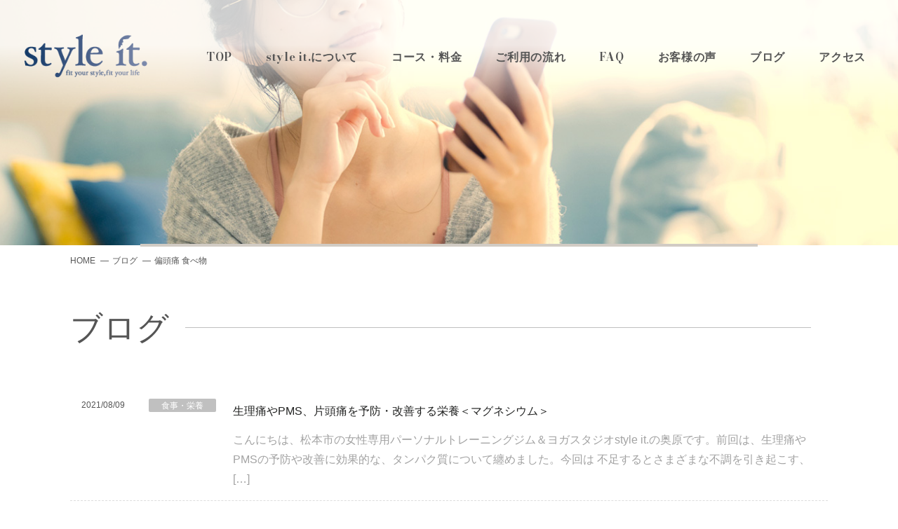

--- FILE ---
content_type: text/html; charset=UTF-8
request_url: https://styleit-fit.jp/blog/tag/%E5%81%8F%E9%A0%AD%E7%97%9B-%E9%A3%9F%E3%81%B9%E7%89%A9
body_size: 7882
content:
<!doctype html>
<html lang="ja">

<head>
    <meta charset="utf-8">
    <meta name="viewport" content="width=device-width,initial-scale=1.0" />
    <meta content="IE=edge" http-equiv="X-UA-Compatible">
    <meta name="facebook-domain-verification" content="9vi3gbhz3a7516wy1jrm0nyexzw284" />
    
    
		<!-- All in One SEO 4.3.9 - aioseo.com -->
		<title>偏頭痛 食べ物 | 松本市で女性専用パーソナルトレーニングジム・ダイエットならstyle it.</title>
		<meta name="robots" content="max-image-preview:large" />
		<link rel="canonical" href="https://styleit-fit.jp/blog/tag/%E5%81%8F%E9%A0%AD%E7%97%9B-%E9%A3%9F%E3%81%B9%E7%89%A9" />
		<meta name="generator" content="All in One SEO (AIOSEO) 4.3.9" />

		<!-- Global site tag (gtag.js) - Google Analytics -->
<script async src="https://www.googletagmanager.com/gtag/js?id=UA-153561926-1"></script>
<script>
 window.dataLayer = window.dataLayer || [];
 function gtag(){dataLayer.push(arguments);}
 gtag('js', new Date());

 gtag('config', 'UA-153561926-1');
</script>
		<!-- All in One SEO -->

<link rel='dns-prefetch' href='//fonts.googleapis.com' />
<link rel='dns-prefetch' href='//use.fontawesome.com' />
<link rel="alternate" type="application/rss+xml" title="松本市で女性専用パーソナルトレーニングジム・ダイエットならstyle it. &raquo; 偏頭痛 食べ物 タグ のフィード" href="https://styleit-fit.jp/blog/tag/%e5%81%8f%e9%a0%ad%e7%97%9b-%e9%a3%9f%e3%81%b9%e7%89%a9/feed" />
<script type="text/javascript">
window._wpemojiSettings = {"baseUrl":"https:\/\/s.w.org\/images\/core\/emoji\/14.0.0\/72x72\/","ext":".png","svgUrl":"https:\/\/s.w.org\/images\/core\/emoji\/14.0.0\/svg\/","svgExt":".svg","source":{"concatemoji":"https:\/\/styleit-fit.jp\/wp-includes\/js\/wp-emoji-release.min.js?ver=06d629d2250d826b8ee2499a8b3a3dfa"}};
/*! This file is auto-generated */
!function(e,a,t){var n,r,o,i=a.createElement("canvas"),p=i.getContext&&i.getContext("2d");function s(e,t){p.clearRect(0,0,i.width,i.height),p.fillText(e,0,0);e=i.toDataURL();return p.clearRect(0,0,i.width,i.height),p.fillText(t,0,0),e===i.toDataURL()}function c(e){var t=a.createElement("script");t.src=e,t.defer=t.type="text/javascript",a.getElementsByTagName("head")[0].appendChild(t)}for(o=Array("flag","emoji"),t.supports={everything:!0,everythingExceptFlag:!0},r=0;r<o.length;r++)t.supports[o[r]]=function(e){if(p&&p.fillText)switch(p.textBaseline="top",p.font="600 32px Arial",e){case"flag":return s("\ud83c\udff3\ufe0f\u200d\u26a7\ufe0f","\ud83c\udff3\ufe0f\u200b\u26a7\ufe0f")?!1:!s("\ud83c\uddfa\ud83c\uddf3","\ud83c\uddfa\u200b\ud83c\uddf3")&&!s("\ud83c\udff4\udb40\udc67\udb40\udc62\udb40\udc65\udb40\udc6e\udb40\udc67\udb40\udc7f","\ud83c\udff4\u200b\udb40\udc67\u200b\udb40\udc62\u200b\udb40\udc65\u200b\udb40\udc6e\u200b\udb40\udc67\u200b\udb40\udc7f");case"emoji":return!s("\ud83e\udef1\ud83c\udffb\u200d\ud83e\udef2\ud83c\udfff","\ud83e\udef1\ud83c\udffb\u200b\ud83e\udef2\ud83c\udfff")}return!1}(o[r]),t.supports.everything=t.supports.everything&&t.supports[o[r]],"flag"!==o[r]&&(t.supports.everythingExceptFlag=t.supports.everythingExceptFlag&&t.supports[o[r]]);t.supports.everythingExceptFlag=t.supports.everythingExceptFlag&&!t.supports.flag,t.DOMReady=!1,t.readyCallback=function(){t.DOMReady=!0},t.supports.everything||(n=function(){t.readyCallback()},a.addEventListener?(a.addEventListener("DOMContentLoaded",n,!1),e.addEventListener("load",n,!1)):(e.attachEvent("onload",n),a.attachEvent("onreadystatechange",function(){"complete"===a.readyState&&t.readyCallback()})),(e=t.source||{}).concatemoji?c(e.concatemoji):e.wpemoji&&e.twemoji&&(c(e.twemoji),c(e.wpemoji)))}(window,document,window._wpemojiSettings);
</script>
<style type="text/css">
img.wp-smiley,
img.emoji {
	display: inline !important;
	border: none !important;
	box-shadow: none !important;
	height: 1em !important;
	width: 1em !important;
	margin: 0 0.07em !important;
	vertical-align: -0.1em !important;
	background: none !important;
	padding: 0 !important;
}
</style>
	<link rel='stylesheet' id='wp-block-library-css' href='https://styleit-fit.jp/wp-includes/css/dist/block-library/style.min.css?ver=06d629d2250d826b8ee2499a8b3a3dfa' type='text/css' media='all' />
<link rel='stylesheet' id='wp-components-css' href='https://styleit-fit.jp/wp-includes/css/dist/components/style.min.css?ver=06d629d2250d826b8ee2499a8b3a3dfa' type='text/css' media='all' />
<link rel='stylesheet' id='wp-block-editor-css' href='https://styleit-fit.jp/wp-includes/css/dist/block-editor/style.min.css?ver=06d629d2250d826b8ee2499a8b3a3dfa' type='text/css' media='all' />
<link rel='stylesheet' id='wp-nux-css' href='https://styleit-fit.jp/wp-includes/css/dist/nux/style.min.css?ver=06d629d2250d826b8ee2499a8b3a3dfa' type='text/css' media='all' />
<link rel='stylesheet' id='wp-reusable-blocks-css' href='https://styleit-fit.jp/wp-includes/css/dist/reusable-blocks/style.min.css?ver=06d629d2250d826b8ee2499a8b3a3dfa' type='text/css' media='all' />
<link rel='stylesheet' id='wp-editor-css' href='https://styleit-fit.jp/wp-includes/css/dist/editor/style.min.css?ver=06d629d2250d826b8ee2499a8b3a3dfa' type='text/css' media='all' />
<link rel='stylesheet' id='eoffice_block-cgb-style-css-css' href='https://styleit-fit.jp/wp-content/plugins/eoffice-block/dist/blocks.style.build.css' type='text/css' media='all' />
<link rel='stylesheet' id='classic-theme-styles-css' href='https://styleit-fit.jp/wp-includes/css/classic-themes.min.css?ver=06d629d2250d826b8ee2499a8b3a3dfa' type='text/css' media='all' />
<style id='global-styles-inline-css' type='text/css'>
body{--wp--preset--color--black: #000000;--wp--preset--color--cyan-bluish-gray: #abb8c3;--wp--preset--color--white: #ffffff;--wp--preset--color--pale-pink: #f78da7;--wp--preset--color--vivid-red: #cf2e2e;--wp--preset--color--luminous-vivid-orange: #ff6900;--wp--preset--color--luminous-vivid-amber: #fcb900;--wp--preset--color--light-green-cyan: #7bdcb5;--wp--preset--color--vivid-green-cyan: #00d084;--wp--preset--color--pale-cyan-blue: #8ed1fc;--wp--preset--color--vivid-cyan-blue: #0693e3;--wp--preset--color--vivid-purple: #9b51e0;--wp--preset--gradient--vivid-cyan-blue-to-vivid-purple: linear-gradient(135deg,rgba(6,147,227,1) 0%,rgb(155,81,224) 100%);--wp--preset--gradient--light-green-cyan-to-vivid-green-cyan: linear-gradient(135deg,rgb(122,220,180) 0%,rgb(0,208,130) 100%);--wp--preset--gradient--luminous-vivid-amber-to-luminous-vivid-orange: linear-gradient(135deg,rgba(252,185,0,1) 0%,rgba(255,105,0,1) 100%);--wp--preset--gradient--luminous-vivid-orange-to-vivid-red: linear-gradient(135deg,rgba(255,105,0,1) 0%,rgb(207,46,46) 100%);--wp--preset--gradient--very-light-gray-to-cyan-bluish-gray: linear-gradient(135deg,rgb(238,238,238) 0%,rgb(169,184,195) 100%);--wp--preset--gradient--cool-to-warm-spectrum: linear-gradient(135deg,rgb(74,234,220) 0%,rgb(151,120,209) 20%,rgb(207,42,186) 40%,rgb(238,44,130) 60%,rgb(251,105,98) 80%,rgb(254,248,76) 100%);--wp--preset--gradient--blush-light-purple: linear-gradient(135deg,rgb(255,206,236) 0%,rgb(152,150,240) 100%);--wp--preset--gradient--blush-bordeaux: linear-gradient(135deg,rgb(254,205,165) 0%,rgb(254,45,45) 50%,rgb(107,0,62) 100%);--wp--preset--gradient--luminous-dusk: linear-gradient(135deg,rgb(255,203,112) 0%,rgb(199,81,192) 50%,rgb(65,88,208) 100%);--wp--preset--gradient--pale-ocean: linear-gradient(135deg,rgb(255,245,203) 0%,rgb(182,227,212) 50%,rgb(51,167,181) 100%);--wp--preset--gradient--electric-grass: linear-gradient(135deg,rgb(202,248,128) 0%,rgb(113,206,126) 100%);--wp--preset--gradient--midnight: linear-gradient(135deg,rgb(2,3,129) 0%,rgb(40,116,252) 100%);--wp--preset--duotone--dark-grayscale: url('#wp-duotone-dark-grayscale');--wp--preset--duotone--grayscale: url('#wp-duotone-grayscale');--wp--preset--duotone--purple-yellow: url('#wp-duotone-purple-yellow');--wp--preset--duotone--blue-red: url('#wp-duotone-blue-red');--wp--preset--duotone--midnight: url('#wp-duotone-midnight');--wp--preset--duotone--magenta-yellow: url('#wp-duotone-magenta-yellow');--wp--preset--duotone--purple-green: url('#wp-duotone-purple-green');--wp--preset--duotone--blue-orange: url('#wp-duotone-blue-orange');--wp--preset--font-size--small: 13px;--wp--preset--font-size--medium: 20px;--wp--preset--font-size--large: 36px;--wp--preset--font-size--x-large: 42px;--wp--preset--spacing--20: 0.44rem;--wp--preset--spacing--30: 0.67rem;--wp--preset--spacing--40: 1rem;--wp--preset--spacing--50: 1.5rem;--wp--preset--spacing--60: 2.25rem;--wp--preset--spacing--70: 3.38rem;--wp--preset--spacing--80: 5.06rem;--wp--preset--shadow--natural: 6px 6px 9px rgba(0, 0, 0, 0.2);--wp--preset--shadow--deep: 12px 12px 50px rgba(0, 0, 0, 0.4);--wp--preset--shadow--sharp: 6px 6px 0px rgba(0, 0, 0, 0.2);--wp--preset--shadow--outlined: 6px 6px 0px -3px rgba(255, 255, 255, 1), 6px 6px rgba(0, 0, 0, 1);--wp--preset--shadow--crisp: 6px 6px 0px rgba(0, 0, 0, 1);}:where(.is-layout-flex){gap: 0.5em;}body .is-layout-flow > .alignleft{float: left;margin-inline-start: 0;margin-inline-end: 2em;}body .is-layout-flow > .alignright{float: right;margin-inline-start: 2em;margin-inline-end: 0;}body .is-layout-flow > .aligncenter{margin-left: auto !important;margin-right: auto !important;}body .is-layout-constrained > .alignleft{float: left;margin-inline-start: 0;margin-inline-end: 2em;}body .is-layout-constrained > .alignright{float: right;margin-inline-start: 2em;margin-inline-end: 0;}body .is-layout-constrained > .aligncenter{margin-left: auto !important;margin-right: auto !important;}body .is-layout-constrained > :where(:not(.alignleft):not(.alignright):not(.alignfull)){max-width: var(--wp--style--global--content-size);margin-left: auto !important;margin-right: auto !important;}body .is-layout-constrained > .alignwide{max-width: var(--wp--style--global--wide-size);}body .is-layout-flex{display: flex;}body .is-layout-flex{flex-wrap: wrap;align-items: center;}body .is-layout-flex > *{margin: 0;}:where(.wp-block-columns.is-layout-flex){gap: 2em;}.has-black-color{color: var(--wp--preset--color--black) !important;}.has-cyan-bluish-gray-color{color: var(--wp--preset--color--cyan-bluish-gray) !important;}.has-white-color{color: var(--wp--preset--color--white) !important;}.has-pale-pink-color{color: var(--wp--preset--color--pale-pink) !important;}.has-vivid-red-color{color: var(--wp--preset--color--vivid-red) !important;}.has-luminous-vivid-orange-color{color: var(--wp--preset--color--luminous-vivid-orange) !important;}.has-luminous-vivid-amber-color{color: var(--wp--preset--color--luminous-vivid-amber) !important;}.has-light-green-cyan-color{color: var(--wp--preset--color--light-green-cyan) !important;}.has-vivid-green-cyan-color{color: var(--wp--preset--color--vivid-green-cyan) !important;}.has-pale-cyan-blue-color{color: var(--wp--preset--color--pale-cyan-blue) !important;}.has-vivid-cyan-blue-color{color: var(--wp--preset--color--vivid-cyan-blue) !important;}.has-vivid-purple-color{color: var(--wp--preset--color--vivid-purple) !important;}.has-black-background-color{background-color: var(--wp--preset--color--black) !important;}.has-cyan-bluish-gray-background-color{background-color: var(--wp--preset--color--cyan-bluish-gray) !important;}.has-white-background-color{background-color: var(--wp--preset--color--white) !important;}.has-pale-pink-background-color{background-color: var(--wp--preset--color--pale-pink) !important;}.has-vivid-red-background-color{background-color: var(--wp--preset--color--vivid-red) !important;}.has-luminous-vivid-orange-background-color{background-color: var(--wp--preset--color--luminous-vivid-orange) !important;}.has-luminous-vivid-amber-background-color{background-color: var(--wp--preset--color--luminous-vivid-amber) !important;}.has-light-green-cyan-background-color{background-color: var(--wp--preset--color--light-green-cyan) !important;}.has-vivid-green-cyan-background-color{background-color: var(--wp--preset--color--vivid-green-cyan) !important;}.has-pale-cyan-blue-background-color{background-color: var(--wp--preset--color--pale-cyan-blue) !important;}.has-vivid-cyan-blue-background-color{background-color: var(--wp--preset--color--vivid-cyan-blue) !important;}.has-vivid-purple-background-color{background-color: var(--wp--preset--color--vivid-purple) !important;}.has-black-border-color{border-color: var(--wp--preset--color--black) !important;}.has-cyan-bluish-gray-border-color{border-color: var(--wp--preset--color--cyan-bluish-gray) !important;}.has-white-border-color{border-color: var(--wp--preset--color--white) !important;}.has-pale-pink-border-color{border-color: var(--wp--preset--color--pale-pink) !important;}.has-vivid-red-border-color{border-color: var(--wp--preset--color--vivid-red) !important;}.has-luminous-vivid-orange-border-color{border-color: var(--wp--preset--color--luminous-vivid-orange) !important;}.has-luminous-vivid-amber-border-color{border-color: var(--wp--preset--color--luminous-vivid-amber) !important;}.has-light-green-cyan-border-color{border-color: var(--wp--preset--color--light-green-cyan) !important;}.has-vivid-green-cyan-border-color{border-color: var(--wp--preset--color--vivid-green-cyan) !important;}.has-pale-cyan-blue-border-color{border-color: var(--wp--preset--color--pale-cyan-blue) !important;}.has-vivid-cyan-blue-border-color{border-color: var(--wp--preset--color--vivid-cyan-blue) !important;}.has-vivid-purple-border-color{border-color: var(--wp--preset--color--vivid-purple) !important;}.has-vivid-cyan-blue-to-vivid-purple-gradient-background{background: var(--wp--preset--gradient--vivid-cyan-blue-to-vivid-purple) !important;}.has-light-green-cyan-to-vivid-green-cyan-gradient-background{background: var(--wp--preset--gradient--light-green-cyan-to-vivid-green-cyan) !important;}.has-luminous-vivid-amber-to-luminous-vivid-orange-gradient-background{background: var(--wp--preset--gradient--luminous-vivid-amber-to-luminous-vivid-orange) !important;}.has-luminous-vivid-orange-to-vivid-red-gradient-background{background: var(--wp--preset--gradient--luminous-vivid-orange-to-vivid-red) !important;}.has-very-light-gray-to-cyan-bluish-gray-gradient-background{background: var(--wp--preset--gradient--very-light-gray-to-cyan-bluish-gray) !important;}.has-cool-to-warm-spectrum-gradient-background{background: var(--wp--preset--gradient--cool-to-warm-spectrum) !important;}.has-blush-light-purple-gradient-background{background: var(--wp--preset--gradient--blush-light-purple) !important;}.has-blush-bordeaux-gradient-background{background: var(--wp--preset--gradient--blush-bordeaux) !important;}.has-luminous-dusk-gradient-background{background: var(--wp--preset--gradient--luminous-dusk) !important;}.has-pale-ocean-gradient-background{background: var(--wp--preset--gradient--pale-ocean) !important;}.has-electric-grass-gradient-background{background: var(--wp--preset--gradient--electric-grass) !important;}.has-midnight-gradient-background{background: var(--wp--preset--gradient--midnight) !important;}.has-small-font-size{font-size: var(--wp--preset--font-size--small) !important;}.has-medium-font-size{font-size: var(--wp--preset--font-size--medium) !important;}.has-large-font-size{font-size: var(--wp--preset--font-size--large) !important;}.has-x-large-font-size{font-size: var(--wp--preset--font-size--x-large) !important;}
.wp-block-navigation a:where(:not(.wp-element-button)){color: inherit;}
:where(.wp-block-columns.is-layout-flex){gap: 2em;}
.wp-block-pullquote{font-size: 1.5em;line-height: 1.6;}
</style>
<link rel='stylesheet' id='contact-form-7-css' href='https://styleit-fit.jp/wp-content/plugins/contact-form-7/includes/css/styles.css?ver=5.7.7' type='text/css' media='all' />
<link rel='stylesheet' id='toc-screen-css' href='https://styleit-fit.jp/wp-content/plugins/table-of-contents-plus/screen.min.css?ver=2302' type='text/css' media='all' />
<style id='toc-screen-inline-css' type='text/css'>
div#toc_container {width: 100%;}div#toc_container ul li {font-size: 100%;}
</style>
<link rel='stylesheet' id='googleFont-css' href='https://fonts.googleapis.com/css2?family=Bodoni+Moda%3Awght%40400%3B700&#038;display=swap&#038;ver=06d629d2250d826b8ee2499a8b3a3dfa' type='text/css' media='all' />
<link rel='stylesheet' id='googleFont2-css' href='https://fonts.googleapis.com/css2?family=Lato%3Awght%40400%3B700&#038;display=swap&#038;ver=06d629d2250d826b8ee2499a8b3a3dfa' type='text/css' media='all' />
<link rel='stylesheet' id='style-css' href='https://styleit-fit.jp/wp-content/themes/style-it/assets/dist/styles/style.css?ver=2026-01-21_151613.' type='text/css' media='all' />
<link rel='stylesheet' id='style2-css' href='https://styleit-fit.jp/wp-content/themes/style-it/css/style.css?ver=2026-01-22_002852' type='text/css' media='all' />
<link rel='stylesheet' id='font-awesome-official-css' href='https://use.fontawesome.com/releases/v5.15.4/css/all.css' type='text/css' media='all' integrity="sha384-DyZ88mC6Up2uqS4h/KRgHuoeGwBcD4Ng9SiP4dIRy0EXTlnuz47vAwmeGwVChigm" crossorigin="anonymous" />
<link rel='stylesheet' id='font-awesome-official-v4shim-css' href='https://use.fontawesome.com/releases/v5.15.4/css/v4-shims.css' type='text/css' media='all' integrity="sha384-Vq76wejb3QJM4nDatBa5rUOve+9gkegsjCebvV/9fvXlGWo4HCMR4cJZjjcF6Viv" crossorigin="anonymous" />
<style id='font-awesome-official-v4shim-inline-css' type='text/css'>
@font-face {
font-family: "FontAwesome";
font-display: block;
src: url("https://use.fontawesome.com/releases/v5.15.4/webfonts/fa-brands-400.eot"),
		url("https://use.fontawesome.com/releases/v5.15.4/webfonts/fa-brands-400.eot?#iefix") format("embedded-opentype"),
		url("https://use.fontawesome.com/releases/v5.15.4/webfonts/fa-brands-400.woff2") format("woff2"),
		url("https://use.fontawesome.com/releases/v5.15.4/webfonts/fa-brands-400.woff") format("woff"),
		url("https://use.fontawesome.com/releases/v5.15.4/webfonts/fa-brands-400.ttf") format("truetype"),
		url("https://use.fontawesome.com/releases/v5.15.4/webfonts/fa-brands-400.svg#fontawesome") format("svg");
}

@font-face {
font-family: "FontAwesome";
font-display: block;
src: url("https://use.fontawesome.com/releases/v5.15.4/webfonts/fa-solid-900.eot"),
		url("https://use.fontawesome.com/releases/v5.15.4/webfonts/fa-solid-900.eot?#iefix") format("embedded-opentype"),
		url("https://use.fontawesome.com/releases/v5.15.4/webfonts/fa-solid-900.woff2") format("woff2"),
		url("https://use.fontawesome.com/releases/v5.15.4/webfonts/fa-solid-900.woff") format("woff"),
		url("https://use.fontawesome.com/releases/v5.15.4/webfonts/fa-solid-900.ttf") format("truetype"),
		url("https://use.fontawesome.com/releases/v5.15.4/webfonts/fa-solid-900.svg#fontawesome") format("svg");
}

@font-face {
font-family: "FontAwesome";
font-display: block;
src: url("https://use.fontawesome.com/releases/v5.15.4/webfonts/fa-regular-400.eot"),
		url("https://use.fontawesome.com/releases/v5.15.4/webfonts/fa-regular-400.eot?#iefix") format("embedded-opentype"),
		url("https://use.fontawesome.com/releases/v5.15.4/webfonts/fa-regular-400.woff2") format("woff2"),
		url("https://use.fontawesome.com/releases/v5.15.4/webfonts/fa-regular-400.woff") format("woff"),
		url("https://use.fontawesome.com/releases/v5.15.4/webfonts/fa-regular-400.ttf") format("truetype"),
		url("https://use.fontawesome.com/releases/v5.15.4/webfonts/fa-regular-400.svg#fontawesome") format("svg");
unicode-range: U+F004-F005,U+F007,U+F017,U+F022,U+F024,U+F02E,U+F03E,U+F044,U+F057-F059,U+F06E,U+F070,U+F075,U+F07B-F07C,U+F080,U+F086,U+F089,U+F094,U+F09D,U+F0A0,U+F0A4-F0A7,U+F0C5,U+F0C7-F0C8,U+F0E0,U+F0EB,U+F0F3,U+F0F8,U+F0FE,U+F111,U+F118-F11A,U+F11C,U+F133,U+F144,U+F146,U+F14A,U+F14D-F14E,U+F150-F152,U+F15B-F15C,U+F164-F165,U+F185-F186,U+F191-F192,U+F1AD,U+F1C1-F1C9,U+F1CD,U+F1D8,U+F1E3,U+F1EA,U+F1F6,U+F1F9,U+F20A,U+F247-F249,U+F24D,U+F254-F25B,U+F25D,U+F267,U+F271-F274,U+F279,U+F28B,U+F28D,U+F2B5-F2B6,U+F2B9,U+F2BB,U+F2BD,U+F2C1-F2C2,U+F2D0,U+F2D2,U+F2DC,U+F2ED,U+F328,U+F358-F35B,U+F3A5,U+F3D1,U+F410,U+F4AD;
}
</style>
<script type='text/javascript' src='https://cdnjs.cloudflare.com/ajax/libs/jquery/3.1.1/jquery.min.js?ver=3.1.1' id='jquery-js'></script>
<link rel="https://api.w.org/" href="https://styleit-fit.jp/wp-json/" /><link rel="alternate" type="application/json" href="https://styleit-fit.jp/wp-json/wp/v2/blog-tag/176" /><link rel="icon" href="https://styleit-fit.jp/wp-content/uploads/2022/11/cropped-favicon_styleit-32x32.png" sizes="32x32" />
<link rel="icon" href="https://styleit-fit.jp/wp-content/uploads/2022/11/cropped-favicon_styleit-192x192.png" sizes="192x192" />
<link rel="apple-touch-icon" href="https://styleit-fit.jp/wp-content/uploads/2022/11/cropped-favicon_styleit-180x180.png" />
<meta name="msapplication-TileImage" content="https://styleit-fit.jp/wp-content/uploads/2022/11/cropped-favicon_styleit-270x270.png" />

    <!-- Google Tag Manager -->
    <script>
    (function(w, d, s, l, i) {
        w[l] = w[l] || [];
        w[l].push({
            'gtm.start': new Date().getTime(),
            event: 'gtm.js'
        });
        var f = d.getElementsByTagName(s)[0],
            j = d.createElement(s),
            dl = l != 'dataLayer' ? '&l=' + l : '';
        j.async = true;
        j.src =
            'https://www.googletagmanager.com/gtm.js?id=' + i + dl;
        f.parentNode.insertBefore(j, f);
    })(window, document, 'script', 'dataLayer', 'GTM-WQZBM24');
    </script>
    <!-- End Google Tag Manager -->
    <style>
    .p-news {
        z-index: 9;
    }
    </style>
</head>

<body>

    <!-- Google Tag Manager (noscript) -->
    <noscript><iframe src="https://www.googletagmanager.com/ns.html?id=GTM-WQZBM24" height="0" width="0" style="display:none;visibility:hidden"></iframe></noscript>
    <!-- End Google Tag Manager (noscript) -->

    
    <div class="c-nav-btn">
        <a data-drower-page="body" data-drower="" data-drower-menu=".c-gnav">
            <div class="c-nav-btn__bars c-nav-btn__bars_global">
                <span class="c-nav-btn__bar"></span>
                <span class="c-nav-btn__bar"></span>
                <span class="c-nav-btn__bar"></span>
            </div>
            <small class="c-nav-btn__text">MENU</small>
        </a>
    </div>

    <header class="l-header is_page"  id="js-header" >
        <div class="l-header__inner">
            <h1 class="l-header__logo">
                <a href="/">
                    <img src="https://styleit-fit.jp/wp-content/uploads/2019/11/style_it_logo03.png" alt="松本市で女性専用パーソナルトレーニングジム・ダイエットならstyle it.">
                </a>
            </h1>
            <nav class="c-gnav c-gnav_pages" role="navigation">
    <div class="c-gnav__inner">
        <ul class="c-gnav__items"><li id="menu-item-1396" class="menu-item menu-item-type-post_type menu-item-object-page menu-item-home menu-item-1396"><a href="https://styleit-fit.jp/">TOP</a></li>
<li id="menu-item-817" class="menu-item menu-item-type-post_type menu-item-object-page menu-item-817"><a href="https://styleit-fit.jp/about">style it.について</a></li>
<li id="menu-item-816" class="menu-item menu-item-type-post_type menu-item-object-page menu-item-816"><a href="https://styleit-fit.jp/price">コース・料金</a></li>
<li id="menu-item-815" class="menu-item menu-item-type-post_type menu-item-object-page menu-item-815"><a href="https://styleit-fit.jp/flow">ご利用の流れ</a></li>
<li id="menu-item-814" class="menu-item menu-item-type-post_type menu-item-object-page menu-item-814"><a href="https://styleit-fit.jp/faq">FAQ</a></li>
<li id="menu-item-1962" class="menu-item menu-item-type-post_type menu-item-object-page menu-item-1962"><a href="https://styleit-fit.jp/voice">お客様の声</a></li>
<li id="menu-item-3777" class="menu-item menu-item-type-custom menu-item-object-custom menu-item-3777"><a href="/blog">ブログ</a></li>
<li id="menu-item-812" class="menu-item menu-item-type-post_type menu-item-object-page menu-item-812"><a href="https://styleit-fit.jp/access">アクセス</a></li>
</ul>        <div class="c-container">
            <div class="c-gnav__content">
                <span class="menu-instagram"><a href="https://www.instagram.com/styleit_ayami/" target="_blank"><img src="https://styleit-fit.jp/wp-content/themes/style-it/img/icon/instagram.png" alt="Instagram"></a></span>
            </div>
        </div>
    </div>
</nav>        </div>
    </header>

        <a href="https://styleit-fit.jp/otoiawase" class="p-contact-btn">
        <p>体験<br>トレーニング<br>はこちら</p>
    </a>
    <a href="https://www.instagram.com/styleit_ayami/" target="_blank" class="p-contact-btn p-contact-btn02">
        <p>Instagram</p>
    </a>
    <main class="l-main" id="js-page">

	<header class="c-page-header">
	
		<div style="background-image:url(https://styleit-fit.jp/wp-content/uploads/2021/12/04.jpg)" class="c-page-header__bg "></div></div>

			<div class="c-container">
		<ol class="breadcrumbs c-breadcrumbs" typeof="BreadcrumbList" vocab="http://schema.org/">
			<!-- Breadcrumb NavXT 7.2.0 -->
<li class="home"><span property="itemListElement" typeof="ListItem"><a property="item" typeof="WebPage" title="Go to 松本市で女性専用パーソナルトレーニングジム・ダイエットならstyle it.." href="https://styleit-fit.jp" class="home"><span property="name">HOME</span></a><meta property="position" content="1"></span></li>
<li class="archive post-blog-archive"><span property="itemListElement" typeof="ListItem"><a property="item" typeof="WebPage" title="ブログへ移動する" href="https://styleit-fit.jp/blog" class="archive post-blog-archive" ><span property="name">ブログ</span></a><meta property="position" content="2"></span></li>
<li class="archive taxonomy blog-tag current-item"><span property="itemListElement" typeof="ListItem"><span property="name" class="archive taxonomy blog-tag current-item">偏頭痛 食べ物</span><meta property="url" content="https://styleit-fit.jp/blog/tag/%e5%81%8f%e9%a0%ad%e7%97%9b-%e9%a3%9f%e3%81%b9%e7%89%a9"><meta property="position" content="3"></span></li>
		</ol>
	</div>


	<h2 class="c-page-header__title">
		ブログ
	</h2>
</header>
	<div class="c-container c-row">
		
			<div class="p-entries">

				
					<div class="p-entries__row">
						<div class="p-entries__meta">
							<time class="p-entries__time">2021/08/09</time>
							<span class="c-label">食事・栄養</span>
						</div>
						<div class="p-entries__body">
							<a href="https://styleit-fit.jp/blog/3401">
								<p class="p-entries__title">生理痛やPMS、片頭痛を予防・改善する栄養＜マグネシウム＞</p>
								<div class="p-entries__excerpt">
									こんにちは、松本市の女性専用パーソナルトレーニングジム＆ヨガスタジオstyle it.の奥原です。前回は、生理痛やPMSの予防や改善に効果的な、タンパク質について纏めました。今回は 不足するとさまざまな不調を引き起こす、 [&hellip;]								</div>
							</a>
						</div>
					</div>

				
			</div>

		
		<div class="p-page-nav"></div>

	</div>

	<div class="p-trial">
    <div class="c-container">
        <h2 class="p-headline">体験トレーニング</h2>

        <p class="p-price-alert p-price-alert_offset">※表示価格は税込です</p>
        <div class="p-trial__body js-move">

            
            
            
            
            
            <div class="p-trial__item js-fade">
                <div class="p-trial__obj"><span class="p-trial__en p-trial__en_top">Personal Training</span><img src="https://styleit-fit.jp/wp-content/uploads/2021/12/trial_3.jpg" alt="パーソナルトレーニング"></div>
                <h3 class="p-trial__title"><small>健康で、引締まった身体をつくる</small>パーソナルトレーニング</h3>
                <div class="p-trial__price">カウンセリング&体験 60分<br><strong>5,500円</strong></div>
            </div>

            
            
            
            
            
            
            
            
            
            
            
        </div>
        <a href="https://styleit-fit.jp/otoiawase" class="c-btn js-fade">体験を申し込む</a>
    </div>
</div>
</main>
	<footer id="app" class="l-footer l-footer_page">

		<span class="c-logo"><a href="/"><img src="https://styleit-fit.jp/wp-content/uploads/2019/11/style_it_logo03.png" alt="松本市で女性専用パーソナルトレーニングジム・ダイエットならstyle it."></a></span>
		<span class="c-instagram"><a href="https://www.instagram.com/styleit_ayami/" target="_blank"><img src="https://styleit-fit.jp/wp-content/themes/style-it/img/icon/instagram.png" alt="Instagram"></a></span>

		<div class="footer-menu-box">
			<ul>
				<li>
					<a href="https://styleit-fit.jp">TOP</a>
					<a href="https://styleit-fit.jp/about">style it.について</a>
					<ul>
						<li><a href="https://styleit-fit.jp/pilates">style it.のピラティス</a></li>
						<li><a href="https://styleit-fit.jp/chiropractics">style it.の整体</a></li>
						<li><a href="https://styleit-fit.jp/yomogi">style it.のよもぎ蒸し</a></li>
					</ul>
				</li>
				<li>
					<a href="https://styleit-fit.jp/price">コース料金</a>
					<a href="https://styleit-fit.jp/flow">ご利用の流れ</a>
					<a href="https://styleit-fit.jp/faq">FAQ</a>
				</li>
				<li>
					<a href="https://styleit-fit.jp/voice">お客様の声</a>
					<ul>
						<li><a href="https://styleit-fit.jp/voice/category/personal_diet_support">パーソナルダイエットサポート</a></li>
						<li><a href="https://styleit-fit.jp/voice/category/yoga">ヨガグループレッスン</a></li>
						<li><a href="https://styleit-fit.jp/voice/category/personal_training">パーソナルトレーニング</a></li>
						<li><a href="https://styleit-fit.jp/voice/category/personal_conditioning">パーソナルコンディショニング</a></li>
					</ul>
				</li>
				<li>
					<a href="https://styleit-fit.jp/blog">ブログ</a>
					<ul>
						<li><a href="https://styleit-fit.jp/blog/category/diet">ダイエット・ボディメイク</a></li>
						<li><a href="https://styleit-fit.jp/blog/category/meal">食事・栄養</a></li>
						<li><a href="https://styleit-fit.jp/blog/category/health_beauty">健康・美容</a></li>
						<li><a href="https://styleit-fit.jp/blog/category/posture">姿勢改善</a></li>
						<li><a href="https://styleit-fit.jp/blog/category/about">style it.について</a></li>
						<li><a href="https://styleit-fit.jp/blog/category/personal-training">パーソナルトレーニングについて</a></li>
						<li><a href="https://styleit-fit.jp/blog/category/レシピ">レシピ</a></li>
					</ul>
				</li>

				<li>
					<a href="https://styleit-fit.jp/access">アクセス</a>
					<a href="https://styleit-fit.jp/otoiawase">体験トレーニングの申込み</a>
					<a href="https://styleit-fit.jp/privacy-policy">プライバシーポリシー</a>
				</li>
			</ul>
		</div>

		<p class="p-copyright"><small> &copy; 2022 style it.</small></p>

		<button class="p-page-top">
			<a href="#"><img src="https://styleit-fit.jp/wp-content/themes/style-it/assets/dist/images/page-top.svg" alt="トップへ戻る" width="75" height="75" scale="0"></a>
		</button>

	</footer>

	<script>
		FontAwesomeConfig = {
			searchPseudoElements: true
		};
	</script>

	<script type='text/javascript' src='https://styleit-fit.jp/wp-content/plugins/contact-form-7/includes/swv/js/index.js?ver=5.7.7' id='swv-js'></script>
<script type='text/javascript' id='contact-form-7-js-extra'>
/* <![CDATA[ */
var wpcf7 = {"api":{"root":"https:\/\/styleit-fit.jp\/wp-json\/","namespace":"contact-form-7\/v1"}};
/* ]]> */
</script>
<script type='text/javascript' src='https://styleit-fit.jp/wp-content/plugins/contact-form-7/includes/js/index.js?ver=5.7.7' id='contact-form-7-js'></script>
<script type='text/javascript' id='toc-front-js-extra'>
/* <![CDATA[ */
var tocplus = {"smooth_scroll":"1","visibility_show":"\u76ee\u6b21\u3092\u8868\u793a","visibility_hide":"\u76ee\u6b21\u3092\u96a0\u3059","width":"100%"};
/* ]]> */
</script>
<script type='text/javascript' src='https://styleit-fit.jp/wp-content/plugins/table-of-contents-plus/front.min.js?ver=2302' id='toc-front-js'></script>
<script type='text/javascript' src='https://styleit-fit.jp/wp-content/themes/style-it/assets/dist/scripts/bundle.js?ver=06d629d2250d826b8ee2499a8b3a3dfa' id='all-js'></script>


	</body>

	</html>

--- FILE ---
content_type: text/css
request_url: https://styleit-fit.jp/wp-content/themes/style-it/assets/dist/styles/style.css?ver=2026-01-21_151613.
body_size: 26189
content:
@charset "UTF-8";.js-fade{position:relative;opacity:0;-ms-filter:"progid:DXImageTransform.Microsoft.Alpha(Opacity=0)"}.js-fade.is-move{animation:fadeUp 1s 1 forwards}@keyframes fadeUp{0%{transform:translate3d(0,20%,0)}100%{transform:translate3d(0,0,0);opacity:1;-ms-filter:"progid:DXImageTransform.Microsoft.Alpha(Opacity=100)"}}.vegas-overlay,.vegas-slide,.vegas-slide-inner,.vegas-timer,.vegas-wrapper{position:absolute;top:0;left:0;bottom:0;right:0;overflow:hidden;border:none;padding:0;margin:0}.vegas-overlay{opacity:.5;-ms-filter:"progid:DXImageTransform.Microsoft.Alpha(Opacity=50)";background:url(overlays/02.png) center center}.vegas-timer{top:auto;bottom:0;height:2px}.vegas-timer-progress{width:0;height:100%;background:#fff;transition:width ease-out}.vegas-timer-running .vegas-timer-progress{width:100%}.vegas-slide,.vegas-slide-inner{margin:0;padding:0;background:center center no-repeat;transform:translateZ(0);will-change:transform,opacity}body .vegas-container{overflow:hidden!important;position:relative}.vegas-video{min-width:100%;min-height:100%;width:auto;height:auto}body.vegas-container{overflow:auto;position:static;z-index:-2}body.vegas-container>.vegas-overlay,body.vegas-container>.vegas-slide,body.vegas-container>.vegas-timer{position:fixed;z-index:-1}:root body.vegas-container>.vegas-overlay,:root body.vegas-container>.vegas-slide,_::full-page-media,_:future{bottom:-76px}.vegas-transition-blur,.vegas-transition-blur2{opacity:0;-ms-filter:"progid:DXImageTransform.Microsoft.Alpha(Opacity=0)";filter:url('data:image/svg+xml;charset=utf-8,<svg xmlns="http://www.w3.org/2000/svg"><filter id="filter"><feGaussianBlur stdDeviation="32" /></filter></svg>#filter');filter:blur(32px)}.vegas-transition-blur-in,.vegas-transition-blur2-in{opacity:1;-ms-filter:"progid:DXImageTransform.Microsoft.Alpha(Opacity=100)";filter:url('data:image/svg+xml;charset=utf-8,<svg xmlns="http://www.w3.org/2000/svg"><filter id="filter"><feGaussianBlur stdDeviation="0" /></filter></svg>#filter');filter:blur(0)}.vegas-transition-blur2-out{opacity:0;-ms-filter:"progid:DXImageTransform.Microsoft.Alpha(Opacity=0)"}.vegas-transition-burn,.vegas-transition-burn2{opacity:0;-ms-filter:"progid:DXImageTransform.Microsoft.Alpha(Opacity=0)";filter:url('data:image/svg+xml;charset=utf-8,<svg xmlns="http://www.w3.org/2000/svg"><filter id="filter"><feComponentTransfer color-interpolation-filters="sRGB"><feFuncR type="linear" slope="10" intercept="-4.5" /><feFuncG type="linear" slope="10" intercept="-4.5" /><feFuncB type="linear" slope="10" intercept="-4.5" /></feComponentTransfer><feColorMatrix type="matrix" color-interpolation-filters="sRGB" values="8.083 -6.435 -.648 0 0 -1.9169999999999998 3.6649999999999996 -.648 0 0 -1.9169999999999998 -6.435 9.352 0 0 0 0 0 1 0" /></filter></svg>#filter');filter:contrast(1000%) saturate(1000%)}.vegas-transition-burn-in,.vegas-transition-burn2-in{opacity:1;-ms-filter:"progid:DXImageTransform.Microsoft.Alpha(Opacity=100)";filter:url('data:image/svg+xml;charset=utf-8,<svg xmlns="http://www.w3.org/2000/svg"><filter id="filter"><feComponentTransfer color-interpolation-filters="sRGB"><feFuncR type="linear" slope="1" intercept="0" /><feFuncG type="linear" slope="1" intercept="0" /><feFuncB type="linear" slope="1" intercept="0" /></feComponentTransfer><feColorMatrix type="matrix" color-interpolation-filters="sRGB" values="1 0 0 0 0 0 1.01 0 0 0 0 0 1 0 0 0 0 0 1 0" /></filter></svg>#filter');filter:contrast(100%) saturate(100%)}.vegas-transition-burn2-out{opacity:0;-ms-filter:"progid:DXImageTransform.Microsoft.Alpha(Opacity=0)";filter:url('data:image/svg+xml;charset=utf-8,<svg xmlns="http://www.w3.org/2000/svg"><filter id="filter"><feComponentTransfer color-interpolation-filters="sRGB"><feFuncR type="linear" slope="10" intercept="-4.5" /><feFuncG type="linear" slope="10" intercept="-4.5" /><feFuncB type="linear" slope="10" intercept="-4.5" /></feComponentTransfer><feColorMatrix type="matrix" color-interpolation-filters="sRGB" values="8.083 -6.435 -.648 0 0 -1.9169999999999998 3.6649999999999996 -.648 0 0 -1.9169999999999998 -6.435 9.352 0 0 0 0 0 1 0" /></filter></svg>#filter');filter:contrast(1000%) saturate(1000%)}.vegas-transition-fade,.vegas-transition-fade2{opacity:0;-ms-filter:"progid:DXImageTransform.Microsoft.Alpha(Opacity=0)"}.vegas-transition-fade-in,.vegas-transition-fade2-in{opacity:1;-ms-filter:"progid:DXImageTransform.Microsoft.Alpha(Opacity=100)"}.vegas-transition-fade2-out{opacity:0;-ms-filter:"progid:DXImageTransform.Microsoft.Alpha(Opacity=0)"}.vegas-transition-flash,.vegas-transition-flash2{opacity:0;-ms-filter:"progid:DXImageTransform.Microsoft.Alpha(Opacity=0)";filter:url('data:image/svg+xml;charset=utf-8,<svg xmlns="http://www.w3.org/2000/svg"><filter id="filter"><feComponentTransfer color-interpolation-filters="sRGB"><feFuncR type="linear" slope="25" /><feFuncG type="linear" slope="25" /><feFuncB type="linear" slope="25" /></feComponentTransfer></filter></svg>#filter');filter:brightness(25)}.vegas-transition-flash-in,.vegas-transition-flash2-in{opacity:1;-ms-filter:"progid:DXImageTransform.Microsoft.Alpha(Opacity=100)";filter:url('data:image/svg+xml;charset=utf-8,<svg xmlns="http://www.w3.org/2000/svg"><filter id="filter"><feComponentTransfer color-interpolation-filters="sRGB"><feFuncR type="linear" slope="1" /><feFuncG type="linear" slope="1" /><feFuncB type="linear" slope="1" /></feComponentTransfer></filter></svg>#filter');filter:brightness(1)}.vegas-transition-flash2-out{opacity:0;-ms-filter:"progid:DXImageTransform.Microsoft.Alpha(Opacity=0)";filter:url('data:image/svg+xml;charset=utf-8,<svg xmlns="http://www.w3.org/2000/svg"><filter id="filter"><feComponentTransfer color-interpolation-filters="sRGB"><feFuncR type="linear" slope="25" /><feFuncG type="linear" slope="25" /><feFuncB type="linear" slope="25" /></feComponentTransfer></filter></svg>#filter');filter:brightness(25)}.vegas-transition-negative,.vegas-transition-negative2{opacity:0;-ms-filter:"progid:DXImageTransform.Microsoft.Alpha(Opacity=0)";filter:url('data:image/svg+xml;charset=utf-8,<svg xmlns="http://www.w3.org/2000/svg"><filter id="filter"><feComponentTransfer color-interpolation-filters="sRGB"><feFuncR type="table" tableValues="1 0" /><feFuncG type="table" tableValues="1 0" /><feFuncB type="table" tableValues="1 0" /></feComponentTransfer></filter></svg>#filter');filter:invert(100%)}.vegas-transition-negative-in,.vegas-transition-negative2-in{opacity:1;-ms-filter:"progid:DXImageTransform.Microsoft.Alpha(Opacity=100)";filter:url('data:image/svg+xml;charset=utf-8,<svg xmlns="http://www.w3.org/2000/svg"><filter id="filter"><feComponentTransfer color-interpolation-filters="sRGB"><feFuncR type="table" tableValues="0 1" /><feFuncG type="table" tableValues="0 1" /><feFuncB type="table" tableValues="0 1" /></feComponentTransfer></filter></svg>#filter');filter:invert(0)}.vegas-transition-negative2-out{opacity:0;-ms-filter:"progid:DXImageTransform.Microsoft.Alpha(Opacity=0)";filter:url('data:image/svg+xml;charset=utf-8,<svg xmlns="http://www.w3.org/2000/svg"><filter id="filter"><feComponentTransfer color-interpolation-filters="sRGB"><feFuncR type="table" tableValues="1 0" /><feFuncG type="table" tableValues="1 0" /><feFuncB type="table" tableValues="1 0" /></feComponentTransfer></filter></svg>#filter');filter:invert(100%)}.vegas-transition-slideDown,.vegas-transition-slideDown2{-ms-transform:translateY(-100%);transform:translateY(-100%)}.vegas-transition-slideDown-in,.vegas-transition-slideDown2-in{-ms-transform:translateY(0);transform:translateY(0)}.vegas-transition-slideDown2-out{-ms-transform:translateY(100%);transform:translateY(100%)}.vegas-transition-slideLeft,.vegas-transition-slideLeft2{-ms-transform:translateX(100%);transform:translateX(100%)}.vegas-transition-slideLeft-in,.vegas-transition-slideLeft2-in{-ms-transform:translateX(0);transform:translateX(0)}.vegas-transition-slideLeft2-out,.vegas-transition-slideRight,.vegas-transition-slideRight2{-ms-transform:translateX(-100%);transform:translateX(-100%)}.vegas-transition-slideRight-in,.vegas-transition-slideRight2-in{-ms-transform:translateX(0);transform:translateX(0)}.vegas-transition-slideRight2-out{-ms-transform:translateX(100%);transform:translateX(100%)}.vegas-transition-slideUp,.vegas-transition-slideUp2{-ms-transform:translateY(100%);transform:translateY(100%)}.vegas-transition-slideUp-in,.vegas-transition-slideUp2-in{-ms-transform:translateY(0);transform:translateY(0)}.vegas-transition-slideUp2-out{-ms-transform:translateY(-100%);transform:translateY(-100%)}.vegas-transition-swirlLeft,.vegas-transition-swirlLeft2{-ms-transform:scale(2) rotate(35deg);transform:scale(2) rotate(35deg);opacity:0;-ms-filter:"progid:DXImageTransform.Microsoft.Alpha(Opacity=0)"}.vegas-transition-swirlLeft-in,.vegas-transition-swirlLeft2-in{-ms-transform:scale(1) rotate(0);transform:scale(1) rotate(0);opacity:1;-ms-filter:"progid:DXImageTransform.Microsoft.Alpha(Opacity=100)"}.vegas-transition-swirlLeft2-out,.vegas-transition-swirlRight,.vegas-transition-swirlRight2{-ms-transform:scale(2) rotate(-35deg);transform:scale(2) rotate(-35deg);opacity:0;-ms-filter:"progid:DXImageTransform.Microsoft.Alpha(Opacity=0)"}.vegas-transition-swirlRight-in,.vegas-transition-swirlRight2-in{-ms-transform:scale(1) rotate(0);transform:scale(1) rotate(0);opacity:1;-ms-filter:"progid:DXImageTransform.Microsoft.Alpha(Opacity=100)"}.vegas-transition-swirlRight2-out{-ms-transform:scale(2) rotate(35deg);transform:scale(2) rotate(35deg);opacity:0;-ms-filter:"progid:DXImageTransform.Microsoft.Alpha(Opacity=0)"}.vegas-transition-zoomIn,.vegas-transition-zoomIn2{-ms-transform:scale(0);transform:scale(0);opacity:0;-ms-filter:"progid:DXImageTransform.Microsoft.Alpha(Opacity=0)"}.vegas-transition-zoomIn-in,.vegas-transition-zoomIn2-in{-ms-transform:scale(1);transform:scale(1);opacity:1;-ms-filter:"progid:DXImageTransform.Microsoft.Alpha(Opacity=100)"}.vegas-transition-zoomIn2-out,.vegas-transition-zoomOut,.vegas-transition-zoomOut2{-ms-transform:scale(2);transform:scale(2);opacity:0;-ms-filter:"progid:DXImageTransform.Microsoft.Alpha(Opacity=0)"}.vegas-transition-zoomOut-in,.vegas-transition-zoomOut2-in{-ms-transform:scale(1);transform:scale(1);opacity:1;-ms-filter:"progid:DXImageTransform.Microsoft.Alpha(Opacity=100)"}.vegas-transition-zoomOut2-out{-ms-transform:scale(0);transform:scale(0);opacity:0;-ms-filter:"progid:DXImageTransform.Microsoft.Alpha(Opacity=0)"}.vegas-animation-kenburns{animation:kenburns ease-out}@keyframes kenburns{0%{transform:scale(1.5)}100%{transform:scale(1)}}.vegas-animation-kenburnsDownLeft{animation:kenburnsDownLeft ease-out}@keyframes kenburnsDownLeft{0%{transform:scale(1.5) translate(10%,-10%)}100%{transform:scale(1) translate(0,0)}}.vegas-animation-kenburnsDownRight{animation:kenburnsDownRight ease-out}@keyframes kenburnsDownRight{0%{transform:scale(1.5) translate(-10%,-10%)}100%{transform:scale(1) translate(0,0)}}.vegas-animation-kenburnsDown{animation:kenburnsDown ease-out}@keyframes kenburnsDown{0%{transform:scale(1.5) translate(0,-10%)}100%{transform:scale(1) translate(0,0)}}.vegas-animation-kenburnsLeft{animation:kenburnsLeft ease-out}@keyframes kenburnsLeft{0%{transform:scale(1.5) translate(10%,0)}100%{transform:scale(1) translate(0,0)}}.vegas-animation-kenburnsRight{animation:kenburnsRight ease-out}@keyframes kenburnsRight{0%{transform:scale(1.5) translate(-10%,0)}100%{transform:scale(1) translate(0,0)}}.vegas-animation-kenburnsUpLeft{animation:kenburnsUpLeft ease-out}@keyframes kenburnsUpLeft{0%{transform:scale(1.5) translate(10%,10%)}100%{transform:scale(1) translate(0,0)}}.vegas-animation-kenburnsUpRight{animation:kenburnsUpRight ease-out}@keyframes kenburnsUpRight{0%{transform:scale(1.5) translate(-10%,10%)}100%{transform:scale(1) translate(0,0)}}.vegas-animation-kenburnsUp{animation:kenburnsUp ease-out}@keyframes kenburnsUp{0%{transform:scale(1.5) translate(0,10%)}100%{transform:scale(1) translate(0,0)}}.swiper-container{margin:0 auto;position:relative;overflow:hidden;list-style:none;padding:0;z-index:1}.swiper-container-no-flexbox .swiper-slide{float:left}.swiper-container-vertical>.swiper-wrapper{-ms-flex-direction:column;flex-direction:column}.swiper-wrapper{position:relative;width:100%;height:100%;z-index:1;display:-ms-flexbox;display:flex;transition-property:transform;box-sizing:content-box}.swiper-container-android .swiper-slide,.swiper-wrapper{transform:translate3d(0,0,0)}.swiper-container-multirow>.swiper-wrapper{-ms-flex-wrap:wrap;flex-wrap:wrap}.swiper-container-free-mode>.swiper-wrapper{transition-timing-function:ease-out;margin:0 auto}.swiper-slide{-ms-flex-negative:0;flex-shrink:0;width:100%;height:100%;position:relative;transition-property:transform}.swiper-invisible-blank-slide{visibility:hidden}.swiper-container-autoheight,.swiper-container-autoheight .swiper-slide{height:auto}.swiper-container-autoheight .swiper-wrapper{-ms-flex-align:start;align-items:flex-start;transition-property:transform,height}.swiper-container-3d{perspective:1200px}.swiper-container-3d .swiper-cube-shadow,.swiper-container-3d .swiper-slide,.swiper-container-3d .swiper-slide-shadow-bottom,.swiper-container-3d .swiper-slide-shadow-left,.swiper-container-3d .swiper-slide-shadow-right,.swiper-container-3d .swiper-slide-shadow-top,.swiper-container-3d .swiper-wrapper{transform-style:preserve-3d}.swiper-container-3d .swiper-slide-shadow-bottom,.swiper-container-3d .swiper-slide-shadow-left,.swiper-container-3d .swiper-slide-shadow-right,.swiper-container-3d .swiper-slide-shadow-top{position:absolute;left:0;top:0;width:100%;height:100%;pointer-events:none;z-index:10}.swiper-container-3d .swiper-slide-shadow-left{background-image:linear-gradient(to left,rgba(0,0,0,.5),transparent)}.swiper-container-3d .swiper-slide-shadow-right{background-image:linear-gradient(to right,rgba(0,0,0,.5),transparent)}.swiper-container-3d .swiper-slide-shadow-top{background-image:linear-gradient(to top,rgba(0,0,0,.5),transparent)}.swiper-container-3d .swiper-slide-shadow-bottom{background-image:linear-gradient(to bottom,rgba(0,0,0,.5),transparent)}.swiper-container-wp8-horizontal,.swiper-container-wp8-horizontal>.swiper-wrapper{-ms-touch-action:pan-y;touch-action:pan-y}.swiper-container-wp8-vertical,.swiper-container-wp8-vertical>.swiper-wrapper{-ms-touch-action:pan-x;touch-action:pan-x}.swiper-button-next,.swiper-button-prev{position:absolute;top:50%;width:27px;height:44px;margin-top:-22px;z-index:10;cursor:pointer;background-size:27px 44px;background-position:center;background-repeat:no-repeat}.swiper-button-next.swiper-button-disabled,.swiper-button-prev.swiper-button-disabled{opacity:.35;-ms-filter:"progid:DXImageTransform.Microsoft.Alpha(Opacity=35)";cursor:auto;pointer-events:none}.swiper-button-prev,.swiper-container-rtl .swiper-button-next{background-image:url("data:image/svg+xml;charset=utf-8,%3Csvg%20xmlns%3D'http%3A%2F%2Fwww.w3.org%2F2000%2Fsvg'%20viewBox%3D'0%200%2027%2044'%3E%3Cpath%20d%3D'M0%2C22L22%2C0l2.1%2C2.1L4.2%2C22l19.9%2C19.9L22%2C44L0%2C22L0%2C22L0%2C22z'%20fill%3D'%23007aff'%2F%3E%3C%2Fsvg%3E");left:10px;right:auto}.swiper-button-next,.swiper-container-rtl .swiper-button-prev{background-image:url("data:image/svg+xml;charset=utf-8,%3Csvg%20xmlns%3D'http%3A%2F%2Fwww.w3.org%2F2000%2Fsvg'%20viewBox%3D'0%200%2027%2044'%3E%3Cpath%20d%3D'M27%2C22L27%2C22L5%2C44l-2.1-2.1L22.8%2C22L2.9%2C2.1L5%2C0L27%2C22L27%2C22z'%20fill%3D'%23007aff'%2F%3E%3C%2Fsvg%3E");right:10px;left:auto}.swiper-button-prev.swiper-button-white,.swiper-container-rtl .swiper-button-next.swiper-button-white{background-image:url("data:image/svg+xml;charset=utf-8,%3Csvg%20xmlns%3D'http%3A%2F%2Fwww.w3.org%2F2000%2Fsvg'%20viewBox%3D'0%200%2027%2044'%3E%3Cpath%20d%3D'M0%2C22L22%2C0l2.1%2C2.1L4.2%2C22l19.9%2C19.9L22%2C44L0%2C22L0%2C22L0%2C22z'%20fill%3D'%23ffffff'%2F%3E%3C%2Fsvg%3E")}.swiper-button-next.swiper-button-white,.swiper-container-rtl .swiper-button-prev.swiper-button-white{background-image:url("data:image/svg+xml;charset=utf-8,%3Csvg%20xmlns%3D'http%3A%2F%2Fwww.w3.org%2F2000%2Fsvg'%20viewBox%3D'0%200%2027%2044'%3E%3Cpath%20d%3D'M27%2C22L27%2C22L5%2C44l-2.1-2.1L22.8%2C22L2.9%2C2.1L5%2C0L27%2C22L27%2C22z'%20fill%3D'%23ffffff'%2F%3E%3C%2Fsvg%3E")}.swiper-button-prev.swiper-button-black,.swiper-container-rtl .swiper-button-next.swiper-button-black{background-image:url("data:image/svg+xml;charset=utf-8,%3Csvg%20xmlns%3D'http%3A%2F%2Fwww.w3.org%2F2000%2Fsvg'%20viewBox%3D'0%200%2027%2044'%3E%3Cpath%20d%3D'M0%2C22L22%2C0l2.1%2C2.1L4.2%2C22l19.9%2C19.9L22%2C44L0%2C22L0%2C22L0%2C22z'%20fill%3D'%23000000'%2F%3E%3C%2Fsvg%3E")}.swiper-button-next.swiper-button-black,.swiper-container-rtl .swiper-button-prev.swiper-button-black{background-image:url("data:image/svg+xml;charset=utf-8,%3Csvg%20xmlns%3D'http%3A%2F%2Fwww.w3.org%2F2000%2Fsvg'%20viewBox%3D'0%200%2027%2044'%3E%3Cpath%20d%3D'M27%2C22L27%2C22L5%2C44l-2.1-2.1L22.8%2C22L2.9%2C2.1L5%2C0L27%2C22L27%2C22z'%20fill%3D'%23000000'%2F%3E%3C%2Fsvg%3E")}.swiper-button-lock{display:none}.swiper-pagination{position:absolute;text-align:center;transition:.3s opacity;transform:translate3d(0,0,0);z-index:10}.swiper-pagination.swiper-pagination-hidden{opacity:0;-ms-filter:"progid:DXImageTransform.Microsoft.Alpha(Opacity=0)"}.swiper-container-horizontal>.swiper-pagination-bullets,.swiper-pagination-custom,.swiper-pagination-fraction{bottom:10px;left:0;width:100%}.swiper-pagination-bullets-dynamic{overflow:hidden;font-size:0}.swiper-pagination-bullets-dynamic .swiper-pagination-bullet{-ms-transform:scale(.33);transform:scale(.33);position:relative}.swiper-pagination-bullets-dynamic .swiper-pagination-bullet-active{-ms-transform:scale(1);transform:scale(1)}.swiper-pagination-bullets-dynamic .swiper-pagination-bullet-active-main{-ms-transform:scale(1);transform:scale(1)}.swiper-pagination-bullets-dynamic .swiper-pagination-bullet-active-prev{-ms-transform:scale(.66);transform:scale(.66)}.swiper-pagination-bullets-dynamic .swiper-pagination-bullet-active-prev-prev{-ms-transform:scale(.33);transform:scale(.33)}.swiper-pagination-bullets-dynamic .swiper-pagination-bullet-active-next{-ms-transform:scale(.66);transform:scale(.66)}.swiper-pagination-bullets-dynamic .swiper-pagination-bullet-active-next-next{-ms-transform:scale(.33);transform:scale(.33)}.swiper-pagination-bullet{width:8px;height:8px;display:inline-block;border-radius:100%;background:#000;opacity:.2;-ms-filter:"progid:DXImageTransform.Microsoft.Alpha(Opacity=20)"}button.swiper-pagination-bullet{border:none;margin:0;padding:0;box-shadow:none;-webkit-appearance:none;appearance:none}.swiper-pagination-clickable .swiper-pagination-bullet{cursor:pointer}.swiper-pagination-bullet-active{opacity:1;-ms-filter:"progid:DXImageTransform.Microsoft.Alpha(Opacity=100)";background:#007aff}.swiper-container-vertical>.swiper-pagination-bullets{right:10px;top:50%;transform:translate3d(0,-50%,0)}.swiper-container-vertical>.swiper-pagination-bullets .swiper-pagination-bullet{margin:6px 0;display:block}.swiper-container-vertical>.swiper-pagination-bullets.swiper-pagination-bullets-dynamic{top:50%;-ms-transform:translateY(-50%);transform:translateY(-50%);width:8px}.swiper-container-vertical>.swiper-pagination-bullets.swiper-pagination-bullets-dynamic .swiper-pagination-bullet{display:inline-block;transition:.2s top,.2s -webkit-transform;transition:.2s transform,.2s top;transition:.2s transform,.2s top,.2s -webkit-transform}.swiper-container-horizontal>.swiper-pagination-bullets .swiper-pagination-bullet{margin:0 4px}.swiper-container-horizontal>.swiper-pagination-bullets.swiper-pagination-bullets-dynamic{left:50%;-ms-transform:translateX(-50%);transform:translateX(-50%);white-space:nowrap}.swiper-container-horizontal>.swiper-pagination-bullets.swiper-pagination-bullets-dynamic .swiper-pagination-bullet{transition:.2s left,.2s -webkit-transform;transition:.2s transform,.2s left;transition:.2s transform,.2s left,.2s -webkit-transform}.swiper-container-horizontal.swiper-container-rtl>.swiper-pagination-bullets-dynamic .swiper-pagination-bullet{transition:.2s right,.2s -webkit-transform;transition:.2s transform,.2s right;transition:.2s transform,.2s right,.2s -webkit-transform}.swiper-pagination-progressbar{background:rgba(0,0,0,.25);position:absolute}.swiper-pagination-progressbar .swiper-pagination-progressbar-fill{background:#007aff;position:absolute;left:0;top:0;width:100%;height:100%;-ms-transform:scale(0);transform:scale(0);-ms-transform-origin:left top;transform-origin:left top}.swiper-container-rtl .swiper-pagination-progressbar .swiper-pagination-progressbar-fill{-ms-transform-origin:right top;transform-origin:right top}.swiper-container-horizontal>.swiper-pagination-progressbar,.swiper-container-vertical>.swiper-pagination-progressbar.swiper-pagination-progressbar-opposite{width:100%;height:4px;left:0;top:0}.swiper-container-horizontal>.swiper-pagination-progressbar.swiper-pagination-progressbar-opposite,.swiper-container-vertical>.swiper-pagination-progressbar{width:4px;height:100%;left:0;top:0}.swiper-pagination-white .swiper-pagination-bullet-active{background:#fff}.swiper-pagination-progressbar.swiper-pagination-white{background:rgba(255,255,255,.25)}.swiper-pagination-progressbar.swiper-pagination-white .swiper-pagination-progressbar-fill{background:#fff}.swiper-pagination-black .swiper-pagination-bullet-active{background:#000}.swiper-pagination-progressbar.swiper-pagination-black{background:rgba(0,0,0,.25)}.swiper-pagination-progressbar.swiper-pagination-black .swiper-pagination-progressbar-fill{background:#000}.swiper-pagination-lock{display:none}.swiper-scrollbar{border-radius:10px;position:relative;-ms-touch-action:none;background:rgba(0,0,0,.1)}.swiper-container-horizontal>.swiper-scrollbar{position:absolute;left:1%;bottom:3px;z-index:50;height:5px;width:98%}.swiper-container-vertical>.swiper-scrollbar{position:absolute;right:3px;top:1%;z-index:50;width:5px;height:98%}.swiper-scrollbar-drag{height:100%;width:100%;position:relative;background:rgba(0,0,0,.5);border-radius:10px;left:0;top:0}.swiper-scrollbar-cursor-drag{cursor:move}.swiper-scrollbar-lock{display:none}.swiper-zoom-container{width:100%;height:100%;display:-ms-flexbox;display:flex;-ms-flex-pack:center;justify-content:center;-ms-flex-align:center;align-items:center;text-align:center}.swiper-zoom-container>canvas,.swiper-zoom-container>img,.swiper-zoom-container>svg{max-width:100%;max-height:100%;object-fit:contain}.swiper-slide-zoomed{cursor:move}.swiper-lazy-preloader{width:42px;height:42px;position:absolute;left:50%;top:50%;margin-left:-21px;margin-top:-21px;z-index:10;-ms-transform-origin:50%;transform-origin:50%;animation:swiper-preloader-spin 1s steps(12,end) infinite}.swiper-lazy-preloader:after{display:block;content:'';width:100%;height:100%;background-image:url("data:image/svg+xml;charset=utf-8,%3Csvg%20viewBox%3D'0%200%20120%20120'%20xmlns%3D'http%3A%2F%2Fwww.w3.org%2F2000%2Fsvg'%20xmlns%3Axlink%3D'http%3A%2F%2Fwww.w3.org%2F1999%2Fxlink'%3E%3Cdefs%3E%3Cline%20id%3D'l'%20x1%3D'60'%20x2%3D'60'%20y1%3D'7'%20y2%3D'27'%20stroke%3D'%236c6c6c'%20stroke-width%3D'11'%20stroke-linecap%3D'round'%2F%3E%3C%2Fdefs%3E%3Cg%3E%3Cuse%20xlink%3Ahref%3D'%23l'%20opacity%3D'.27'%2F%3E%3Cuse%20xlink%3Ahref%3D'%23l'%20opacity%3D'.27'%20transform%3D'rotate(30%2060%2C60)'%2F%3E%3Cuse%20xlink%3Ahref%3D'%23l'%20opacity%3D'.27'%20transform%3D'rotate(60%2060%2C60)'%2F%3E%3Cuse%20xlink%3Ahref%3D'%23l'%20opacity%3D'.27'%20transform%3D'rotate(90%2060%2C60)'%2F%3E%3Cuse%20xlink%3Ahref%3D'%23l'%20opacity%3D'.27'%20transform%3D'rotate(120%2060%2C60)'%2F%3E%3Cuse%20xlink%3Ahref%3D'%23l'%20opacity%3D'.27'%20transform%3D'rotate(150%2060%2C60)'%2F%3E%3Cuse%20xlink%3Ahref%3D'%23l'%20opacity%3D'.37'%20transform%3D'rotate(180%2060%2C60)'%2F%3E%3Cuse%20xlink%3Ahref%3D'%23l'%20opacity%3D'.46'%20transform%3D'rotate(210%2060%2C60)'%2F%3E%3Cuse%20xlink%3Ahref%3D'%23l'%20opacity%3D'.56'%20transform%3D'rotate(240%2060%2C60)'%2F%3E%3Cuse%20xlink%3Ahref%3D'%23l'%20opacity%3D'.66'%20transform%3D'rotate(270%2060%2C60)'%2F%3E%3Cuse%20xlink%3Ahref%3D'%23l'%20opacity%3D'.75'%20transform%3D'rotate(300%2060%2C60)'%2F%3E%3Cuse%20xlink%3Ahref%3D'%23l'%20opacity%3D'.85'%20transform%3D'rotate(330%2060%2C60)'%2F%3E%3C%2Fg%3E%3C%2Fsvg%3E");background-position:50%;background-size:100%;background-repeat:no-repeat}.swiper-lazy-preloader-white:after{background-image:url("data:image/svg+xml;charset=utf-8,%3Csvg%20viewBox%3D'0%200%20120%20120'%20xmlns%3D'http%3A%2F%2Fwww.w3.org%2F2000%2Fsvg'%20xmlns%3Axlink%3D'http%3A%2F%2Fwww.w3.org%2F1999%2Fxlink'%3E%3Cdefs%3E%3Cline%20id%3D'l'%20x1%3D'60'%20x2%3D'60'%20y1%3D'7'%20y2%3D'27'%20stroke%3D'%23fff'%20stroke-width%3D'11'%20stroke-linecap%3D'round'%2F%3E%3C%2Fdefs%3E%3Cg%3E%3Cuse%20xlink%3Ahref%3D'%23l'%20opacity%3D'.27'%2F%3E%3Cuse%20xlink%3Ahref%3D'%23l'%20opacity%3D'.27'%20transform%3D'rotate(30%2060%2C60)'%2F%3E%3Cuse%20xlink%3Ahref%3D'%23l'%20opacity%3D'.27'%20transform%3D'rotate(60%2060%2C60)'%2F%3E%3Cuse%20xlink%3Ahref%3D'%23l'%20opacity%3D'.27'%20transform%3D'rotate(90%2060%2C60)'%2F%3E%3Cuse%20xlink%3Ahref%3D'%23l'%20opacity%3D'.27'%20transform%3D'rotate(120%2060%2C60)'%2F%3E%3Cuse%20xlink%3Ahref%3D'%23l'%20opacity%3D'.27'%20transform%3D'rotate(150%2060%2C60)'%2F%3E%3Cuse%20xlink%3Ahref%3D'%23l'%20opacity%3D'.37'%20transform%3D'rotate(180%2060%2C60)'%2F%3E%3Cuse%20xlink%3Ahref%3D'%23l'%20opacity%3D'.46'%20transform%3D'rotate(210%2060%2C60)'%2F%3E%3Cuse%20xlink%3Ahref%3D'%23l'%20opacity%3D'.56'%20transform%3D'rotate(240%2060%2C60)'%2F%3E%3Cuse%20xlink%3Ahref%3D'%23l'%20opacity%3D'.66'%20transform%3D'rotate(270%2060%2C60)'%2F%3E%3Cuse%20xlink%3Ahref%3D'%23l'%20opacity%3D'.75'%20transform%3D'rotate(300%2060%2C60)'%2F%3E%3Cuse%20xlink%3Ahref%3D'%23l'%20opacity%3D'.85'%20transform%3D'rotate(330%2060%2C60)'%2F%3E%3C%2Fg%3E%3C%2Fsvg%3E")}@keyframes swiper-preloader-spin{100%{transform:rotate(360deg)}}.swiper-container .swiper-notification{position:absolute;left:0;top:0;pointer-events:none;opacity:0;-ms-filter:"progid:DXImageTransform.Microsoft.Alpha(Opacity=0)";z-index:-1000}.swiper-container-fade.swiper-container-free-mode .swiper-slide{transition-timing-function:ease-out}.swiper-container-fade .swiper-slide{pointer-events:none;transition-property:opacity}.swiper-container-fade .swiper-slide .swiper-slide{pointer-events:none}.swiper-container-fade .swiper-slide-active,.swiper-container-fade .swiper-slide-active .swiper-slide-active{pointer-events:auto}.swiper-container-cube{overflow:visible}.swiper-container-cube .swiper-slide{pointer-events:none;-webkit-backface-visibility:hidden;backface-visibility:hidden;z-index:1;visibility:hidden;-ms-transform-origin:0 0;transform-origin:0 0;width:100%;height:100%}.swiper-container-cube .swiper-slide .swiper-slide{pointer-events:none}.swiper-container-cube.swiper-container-rtl .swiper-slide{-ms-transform-origin:100% 0;transform-origin:100% 0}.swiper-container-cube .swiper-slide-active,.swiper-container-cube .swiper-slide-active .swiper-slide-active{pointer-events:auto}.swiper-container-cube .swiper-slide-active,.swiper-container-cube .swiper-slide-next,.swiper-container-cube .swiper-slide-next+.swiper-slide,.swiper-container-cube .swiper-slide-prev{pointer-events:auto;visibility:visible}.swiper-container-cube .swiper-slide-shadow-bottom,.swiper-container-cube .swiper-slide-shadow-left,.swiper-container-cube .swiper-slide-shadow-right,.swiper-container-cube .swiper-slide-shadow-top{z-index:0;-webkit-backface-visibility:hidden;backface-visibility:hidden}.swiper-container-cube .swiper-cube-shadow{position:absolute;left:0;bottom:0;width:100%;height:100%;background:#000;opacity:.6;-ms-filter:"progid:DXImageTransform.Microsoft.Alpha(Opacity=60)";filter:url('data:image/svg+xml;charset=utf-8,<svg xmlns="http://www.w3.org/2000/svg"><filter id="filter"><feGaussianBlur stdDeviation="50" /></filter></svg>#filter');filter:blur(50px);z-index:0}.swiper-container-flip{overflow:visible}.swiper-container-flip .swiper-slide{pointer-events:none;-webkit-backface-visibility:hidden;backface-visibility:hidden;z-index:1}.swiper-container-flip .swiper-slide .swiper-slide{pointer-events:none}.swiper-container-flip .swiper-slide-active,.swiper-container-flip .swiper-slide-active .swiper-slide-active{pointer-events:auto}.swiper-container-flip .swiper-slide-shadow-bottom,.swiper-container-flip .swiper-slide-shadow-left,.swiper-container-flip .swiper-slide-shadow-right,.swiper-container-flip .swiper-slide-shadow-top{z-index:0;-webkit-backface-visibility:hidden;backface-visibility:hidden}.swiper-container-coverflow .swiper-wrapper{-ms-perspective:1200px}/*! normalize.css v7.0.0 | MIT License | github.com/necolas/normalize.css */html{line-height:1.15;-ms-text-size-adjust:100%;-webkit-text-size-adjust:100%}body{margin:0}article,aside,footer,header,nav,section{display:block}h1{font-size:2em;margin:.67em 0}figcaption,figure,main{display:block}figure{margin:1em 40px}hr{box-sizing:content-box;height:0;overflow:visible}pre{font-family:monospace,monospace;font-size:1em}a{background-color:transparent;-webkit-text-decoration-skip:objects}abbr[title]{border-bottom:none;text-decoration:underline;text-decoration:underline dotted}b,strong{font-weight:inherit}b,strong{font-weight:bolder}code,kbd,samp{font-family:monospace,monospace;font-size:1em}dfn{font-style:italic}mark{background-color:#ff0;color:#000}small{font-size:80%}sub,sup{font-size:75%;line-height:0;position:relative;vertical-align:baseline}sub{bottom:-.25em}sup{top:-.5em}audio,video{display:inline-block}audio:not([controls]){display:none;height:0}img{border-style:none}svg:not(:root){overflow:hidden}button,input,optgroup,select,textarea{font-family:sans-serif;font-size:100%;line-height:1.15;margin:0}button,input{overflow:visible}button,select{text-transform:none}button,html [type=button],[type=reset],[type=submit]{-webkit-appearance:button}button::-moz-focus-inner,[type=button]::-moz-focus-inner,[type=reset]::-moz-focus-inner,[type=submit]::-moz-focus-inner{border-style:none;padding:0}button:-moz-focusring,[type=button]:-moz-focusring,[type=reset]:-moz-focusring,[type=submit]:-moz-focusring{outline:1px dotted ButtonText}fieldset{padding:.35em .75em .625em}legend{box-sizing:border-box;color:inherit;display:table;max-width:100%;padding:0;white-space:normal}progress{display:inline-block;vertical-align:baseline}textarea{overflow:auto}[type=checkbox],[type=radio]{box-sizing:border-box;padding:0}[type=number]::-webkit-inner-spin-button,[type=number]::-webkit-outer-spin-button{height:auto}[type=search]{-webkit-appearance:textfield;outline-offset:-2px}[type=search]::-webkit-search-cancel-button,[type=search]::-webkit-search-decoration{-webkit-appearance:none}::-webkit-file-upload-button{-webkit-appearance:button;font:inherit}details,menu{display:block}summary{display:list-item}canvas{display:inline-block}template{display:none}[hidden]{display:none}html{font-size:62.5%;min-height:100%}body{margin:0;font-family:Hiragino Kaku Gothic ProN,YuGothic,Meiryo,sans-serif;line-height:1.75;font-size:15px;font-size:1.5rem;color:#555}body.is-open{overflow:hidden;width:100%}body.is-open:before{-ms-transform:scale(50);transform:scale(50);right:0;top:0}h1,h2,h3{line-height:1.3}h4,h5,h6{line-height:1.75}h1{font-size:28px;font-size:2.8rem}h2{font-size:24px;font-size:2.4rem;margin:1.8em 0 1.2em;position:relative;z-index:0;font-family:Bodoni Moda,"ヒラギノ明朝 ProN W3",Hiragino Mincho ProN,"HG明朝E","ＭＳ Ｐ明朝",MS PMincho,"MS 明朝",serif;font-weight:400;line-height:1.6}h2:before{content:'';width:1.7em;height:1.7em;background-color:#98a6c7;position:absolute;left:1em;top:-.1em;margin:auto;z-index:-1}h2 small{display:block;font-family:Bodoni Moda,"ヒラギノ明朝 ProN W3",Hiragino Mincho ProN,"HG明朝E","ＭＳ Ｐ明朝",MS PMincho,"MS 明朝",serif;font-weight:400;font-size:13px;font-size:1.3rem;padding-top:2em;margin-top:-2em}h3{font-size:20px;font-size:2rem;margin:1.7em 0 1em;display:-ms-flexbox;display:flex;-ms-flex-align:center;align-items:center;width:100%;box-sizing:border-box}h3:after{content:'';display:block;width:3em;height:1px;height:.1rem;background-color:#c0c0c0;margin-left:.5em}h4{font-size:20px;font-size:2rem}h5{font-size:18px;font-size:1.8rem}h6{font-size:16px;font-size:1.6rem;margin:1em 0}p{line-height:2.4}a{text-decoration:none;color:#2567c5}a[href^="tel:"]{cursor:default;font-family:Lato,sans-serif}a[href^="tel:"]:hover{text-decoration:none}p>a:hover{text-decoration:underline}img{border:0;height:auto;max-width:100%;vertical-align:middle}table{border-collapse:collapse;width:100%;margin-bottom:10px;margin-bottom:1rem;border-radius:0}table thead,table tbody{border:1px solid #f1f1f1;background-color:#fefefe}table thead{background:#f8f8f8;color:#0a0a0a}table thead th{padding:10px 15px;padding:1rem 1.5rem;font-weight:700;text-align:left}table tbody th,table tbody td{border-bottom:1px solid #f2edea;padding:10px 15px;padding:1rem 1.5rem}table tbody th,table tbody th a{white-space:nowrap;text-align:left}ul,ol{padding:0 0 0 1.5em;margin:.5em 0}dl dt{font-weight:700;margin-top:.5em}dl dd{margin-left:0;color:#3e3a39}dl+dl,dl dt{margin-top:1.5em}hr{margin:48px auto;margin:4.8rem auto;border-width:0;border-top:3px solid #d1cbc4;border-top:.3rem solid #d1cbc4;border-bottom:none;width:80%}figure{margin:0;max-width:100%}figure+figure{margin-top:5px}figcaption{margin:.4em 0;line-height:1.2;color:#727171;text-align:center;font-size:13px;font-size:1.3rem}.alignnone{margin:1em 0}.alignleft{margin:1em 0;width:100%}.alignright{margin:1em 0;width:100%}.aligncenter{clear:both;display:block;margin:12px auto;margin:1.2rem auto}body#tinymce{padding:10px!important;border:none}body#tinymce:before{content:normal}body#tinymce .js-move{opacity:1!important;-ms-filter:"progid:DXImageTransform.Microsoft.Alpha(Opacity=100)";transform:translate3d(0,0,0)!important}body#tinymce .js-move>*{opacity:1!important;-ms-filter:"progid:DXImageTransform.Microsoft.Alpha(Opacity=100)";transform:translate3d(0,0,0)!important}.wp-block{max-width:1080px!important;max-width:108rem!important}.wp-block .js-move{opacity:1!important;-ms-filter:"progid:DXImageTransform.Microsoft.Alpha(Opacity=100)";transform:translate3d(0,0,0)!important}.wp-block .js-move>*{opacity:1!important;-ms-filter:"progid:DXImageTransform.Microsoft.Alpha(Opacity=100)";transform:translate3d(0,0,0)!important}.edit-post-text-editor{max-width:1080px!important;max-width:108rem!important;padding:48px;padding:4.8rem}.edit-post-layout__content{overflow:visible}.size-full{max-width:100%}span.wpcf7-list-item{display:block;margin:.5em 0}.wp-block-group.has-background{padding:24px;padding:2.4rem;box-sizing:border-box}code{background:#000;display:block;color:#00ff3a;padding:12px;padding:1.2rem;letter-spacing:1px;letter-spacing:.1rem}.l-footer{overflow:hidden;background-color:#f2edea;text-align:center;padding:24px 0;padding:2.4rem 0;margin-bottom:48px;margin-bottom:4.8rem}.l-header{position:absolute;padding:12px;padding:1.2rem;width:100%;top:0;left:0;box-sizing:border-box;z-index:10}.l-header:after{content:'';width:100%;height:100%;position:absolute;top:0;left:0;background:linear-gradient(to bottom,rgba(255,255,255,.8) 40%,rgba(255,255,255,0) 100%);z-index:-1}.l-header.is-start{background:rgba(255,255,255,.3);box-shadow:none}.l-header__inner{width:100%;max-width:1260px;margin:0 auto;box-sizing:border-box;position:relative;z-index:1}.l-header_white .l-header__inner{background:rgba(255,255,255,.8)}.l-header__cap{color:#fff;display:none;font-size:12px;font-size:1.2rem}.l-header__info{display:none;font-size:0}.l-header__tel{margin:.5em 0;color:#fff;font-size:15px;font-size:1.5rem;vertical-align:middle}.l-header__tel a{margin-left:.5em;font-size:23px;font-size:2.3rem;color:#fff;display:inline-block;vertical-align:middle;line-height:1;font-family:Lato,sans-serif}.l-header__btn{display:none;line-height:1.2;text-align:center;color:#fff}.l-header__btn span{color:#fdf100;font-size:20px;font-size:2rem;font-family:Lato,sans-serif}.l-header__btn .c-btn,.l-header__btn .wp-block-button a,.wp-block-button .l-header__btn a{background:#fdf100;color:#d1cbc4;font-size:16px;font-size:1.6rem;padding:5px 0;font-weight:700;border-radius:10px;margin:5px 0 0}.l-header__btn .c-btn:after,.l-header__btn .wp-block-button a:after,.wp-block-button .l-header__btn a:after{content:none}.l-header__logo a{display:block}.l-header__logo img{width:100px;width:10rem}.l-header.is-page{margin-bottom:0}.l-header.is-page .l-header__inner{position:static}.l-header.is-page .l-header__cap{color:#000}.l-header.is-on{background:rgba(255,255,255,.95)}.l-main{overflow:hidden}.l-main#js-page{margin-top:0!important}.c-badge{display:inline-block;padding:3px 5px;padding:.3rem .5rem;font-size:75%;font-weight:700;line-height:1;text-align:center;vertical-align:baseline;transition:200ms;background-color:#d1cbc4;color:#fff;border-radius:.2rem;font-weight:400}.c-badge[href]:hover{background-color:#bbb2a7;color:#fff;text-decoration:none}.c-badge_pill{border-radius:1rem}.c-badge_secondary{background-color:#98a6c7;color:#fff}.c-badge_secondary[href]:hover{background-color:#7789b5;color:#fff;text-decoration:none}.c-badge:hover{text-decoration:none}.c-band{position:relative;padding:24px 0;padding:2.4rem 0;margin:24px 0;margin:2.4rem 0}.c-band:before{content:'';height:100%;margin:auto;position:absolute;width:100vw;top:0;bottom:0;left:-12px;left:-1.2rem;background:#f2edea;z-index:-1}.c-band p:last-child{margin-bottom:0}.c-bg-fixed{background-image:url(../images/bg-fixed.jpg);background-attachment:fixed;background-position:center;min-height:60vh;display:-ms-flexbox;display:flex;-ms-flex-align:center;align-items:center;-ms-flex-pack:center;justify-content:center;position:relative;color:#fff;-ms-flex-direction:column;flex-direction:column}.c-bg-fixed:before{content:'';width:100%;height:100%;position:absolute;top:0;left:0;background:rgba(0,0,0,.3);z-index:0}.c-bg-fixed>*{position:relative;z-index:1}.c-bg-fixed .js-move{opacity:0;-ms-filter:"progid:DXImageTransform.Microsoft.Alpha(Opacity=0)";transform:translate3d(0,5rem,0);transition:800ms}.c-bg-fixed .js-move.is-move{transform:translate3d(0,0,0);opacity:1;-ms-filter:"progid:DXImageTransform.Microsoft.Alpha(Opacity=100)"}.c-box{background:#f2edea;padding:24px;padding:2.4rem}.c-box h2:first-child,.c-box h3:first-child,.c-box h4:first-child,.c-box h5:first-child,.c-box h6:first-child{margin-top:0}.c-box *{margin:0}.c-box *+*{margin-top:1em}.c-box ul>li{margin:0}.c-box_border{border:2px solid #c0c0c0;border:.2rem solid #c0c0c0;background:none}.c-box_border_light{border-color:#f2edea}.c-box_double{border:5px double #c0c0c0;border:.5rem double #c0c0c0}.c-box_dashed{border:3px dashed #c0c0c0;border:.3rem dashed #c0c0c0}.c-box_b-left{border-left:4px solid;border-left:.4rem solid}.c-box_alert{background:#c9cc0b;border-left:4px solid #e9eaa1;border-left:.4rem solid #e9eaa1}.c-breadcrumbs{font-size:8px;font-size:.8rem;margin:12px;margin:1.2rem;list-style:none;padding:0;display:-ms-flexbox;display:flex;-ms-flex-align:center;align-items:center}.c-breadcrumbs>li{display:inline-block;position:relative}.c-breadcrumbs>li:after{content:"";display:inline-block;vertical-align:middle;margin-left:7px;margin-left:.7rem;height:1px;height:.1rem;width:1em;background:#666}.c-breadcrumbs>li+li{margin-left:5px;margin-left:.5rem}.c-breadcrumbs>li a,.c-breadcrumbs>li span{color:#555}.c-breadcrumbs>li:last-child:after{content:none}.c-btn,.wp-block-button a{overflow:hidden;display:inline-block;margin:0;padding:1em 2em;font-size:15px;font-size:1.5rem;line-height:1.5;text-align:center;vertical-align:middle;-ms-touch-action:manipulation;touch-action:manipulation;cursor:pointer;-webkit-user-select:none;-ms-user-select:none;user-select:none;font-weight:100;border-radius:.3rem;text-decoration:none;background:#d1cbc4;color:#555;position:relative;transition:200ms;box-sizing:border-box;font-weight:700;font-family:Bodoni Moda,"ヒラギノ明朝 ProN W3",Hiragino Mincho ProN,"HG明朝E","ＭＳ Ｐ明朝",MS PMincho,"MS 明朝",serif}.c-btn:after,.wp-block-button a:after{font-family:"Font Awesome 5 Solid";display:inline-block;font-style:normal;font-variant:normal;text-rendering:auto;display:none;font-weight:900;content:"\f105"}.c-btn svg,.wp-block-button a svg{position:absolute;right:12px;right:1.2rem;top:0;bottom:0;margin:auto}.c-btn:hover,.wp-block-button a:hover{text-decoration:none;background-color:#bbb2a7;color:#2d2d2d}.c-btn_primary{background-color:#d1cbc4;color:#2d2d2d}.c-btn_primary:hover{background-color:#bbb2a7;color:#2d2d2d;text-decoration:none}.c-btn_secondary{background-color:#98a6c7;color:#2d2d2d}.c-btn_secondary:hover{background-color:#7789b5;color:#2d2d2d;text-decoration:none}.c-btn_alert{background-color:#e45a49;color:#2d2d2d}.c-btn_alert:hover{background-color:#da3520;color:#2d2d2d;text-decoration:none}.c-btn_success{background-color:#50cf3f;color:#2d2d2d}.c-btn_success:hover{background-color:#3baf2c;color:#2d2d2d;text-decoration:none}.c-btn_warning{background-color:#c9cc0b;color:#2d2d2d}.c-btn_warning:hover{background-color:#999c08;color:#2d2d2d;text-decoration:none}.c-btn_small{max-width:200px;margin:0 auto}.c-btn_medium{max-width:400px}.c-btn_right{margin:0 0 0 auto}.c-btn__ripple{position:absolute;border-radius:50%;width:10px;height:10px;margin:-5px 0 0 -5px;-ms-transform:scale(1);transform:scale(1);background:white;opacity:0;-ms-filter:"progid:DXImageTransform.Microsoft.Alpha(Opacity=0)";animation:ripple-animation 2s}.c-btn_block{margin:0;display:block}.c-btn_border{border:2px solid #d1cbc4}.c-btn_border:hover{background:#d1cbc4;color:#fff}@keyframes ripple-animation{0%{transform:scale(1);opacity:.4;-ms-filter:"progid:DXImageTransform.Microsoft.Alpha(Opacity=40)"}60%{transform:scale(100);opacity:0;-ms-filter:"progid:DXImageTransform.Microsoft.Alpha(Opacity=0)"}100%{transform:scale(100);opacity:0;-ms-filter:"progid:DXImageTransform.Microsoft.Alpha(Opacity=0)"}}.c-card{margin-bottom:10px;transition:200ms;border:1px solid #f2edea;border:.1rem solid #f2edea}.c-card__body{padding:12px;padding:1.2rem;box-sizing:border-box;background-color:#fff}.c-card__body>*:last-child{margin-bottom:0}.c-card__title{margin:12px 0;margin:1.2rem 0;font-size:17px;font-size:1.7rem}.c-circle{display:inline-block;position:relative;width:39vw;height:39vw;border-radius:100%;margin:0 10px}.c-circle_secondary{background:#98a6c7}.c-circle__title{margin:0;position:absolute;top:50%;right:0;left:0;transform:translate3d(0,-50%,0);text-align:center;color:#fff;font-size:3.5vw;line-height:1.7}.c-container{padding-right:12px;padding-right:1.2rem;padding-left:12px;padding-left:1.2rem;margin-right:auto;margin-left:auto;max-width:1080px;max-width:108rem}.c-container_space{padding:24px 0;padding:2.4rem 0}.c-container__btn{text-align:center;margin-top:24px;margin-top:2.4rem}.c-floatbox__object{position:relative;z-index:1}.c-floatbox__object.js-move{transform:translate3d(0,2.4rem,0);opacity:0;-ms-filter:"progid:DXImageTransform.Microsoft.Alpha(Opacity=0)";transition:700ms}.c-floatbox__object.js-move.is-move{transform:translate3d(0,0,0);opacity:1;-ms-filter:"progid:DXImageTransform.Microsoft.Alpha(Opacity=100)"}.c-floatbox__box{width:100%;padding:0 12px;padding:0 1.2rem;margin:12px 0;margin:1.2rem 0;position:relative;z-index:0;box-sizing:border-box;background:#f7f7f7}.c-floatbox__box .c-btn,.c-floatbox__box .wp-block-button a,.wp-block-button .c-floatbox__box a{max-width:240px;max-width:24rem}.c-floatbox__box.js-move{transform:translate3d(0,2.4rem,0);opacity:0;-ms-filter:"progid:DXImageTransform.Microsoft.Alpha(Opacity=0)";transition:700ms}.c-floatbox__box.js-move.is-move{transform:translate3d(0,0,0);opacity:1;-ms-filter:"progid:DXImageTransform.Microsoft.Alpha(Opacity=100)"}.c-floatbox__menu{display:-ms-flexbox;display:flex;padding:0;list-style:none;-ms-flex-wrap:wrap;flex-wrap:wrap;margin:-6px;margin:-.6rem}.c-floatbox__menu>li{width:50%;padding:6px;padding:.6rem;box-sizing:border-box}.c-floatbox__menu>li a{display:block;text-align:center;color:#fff}.c-floatbox__menu>li span{display:block}.c-floatbox_reverse .c-floatbox__object.js-move.is-move{transform:translate3d(0,0,0);opacity:1;-ms-filter:"progid:DXImageTransform.Microsoft.Alpha(Opacity=100)"}.c-floatbox_reverse .c-floatbox__box.js-move{transform:translate3d(0,2.4rem,0);opacity:0;-ms-filter:"progid:DXImageTransform.Microsoft.Alpha(Opacity=0)";transition:700ms 700ms}.c-floatbox_reverse .c-floatbox__box.js-move.is-move{transform:translate3d(0,0,0);opacity:1;-ms-filter:"progid:DXImageTransform.Microsoft.Alpha(Opacity=100)"}.c-gmap iframe{width:100%;height:50vh}.c-gnav{width:calc(100% - 2.4rem/ 2);height:0;padding:0;margin:auto;z-index:100;-webkit-overflow-scrolling:touch;transition:all .35s ease-out 0s;position:fixed;top:0;right:0;bottom:0;left:0;background:rgba(209,203,196,.95);letter-spacing:.7px;-ms-transform:translate3D(0,-100vh,0);transform:translate3D(0,-100vh,0)}.c-gnav__inner{width:100%;height:100%;padding-bottom:100px;padding-bottom:10rem;overflow-y:auto;padding-top:70px;padding-top:7rem;box-sizing:border-box;opacity:0;-ms-filter:"progid:DXImageTransform.Microsoft.Alpha(Opacity=0)";transition:100ms 0s}.c-gnav__items{margin:0 auto 10px;margin:0 auto 1rem;padding:0;max-width:1080px;max-width:108rem;width:100%}.c-gnav__items li{list-style-type:none;transform:translate3d(0,-2rem,0);opacity:0;-ms-filter:"progid:DXImageTransform.Microsoft.Alpha(Opacity=0)";transition:300ms;border-bottom:1px solid rgba(255,255,255,.3);border-bottom:.1rem solid rgba(255,255,255,.3);font-family:Bodoni Moda,"ヒラギノ明朝 ProN W3",Hiragino Mincho ProN,"HG明朝E","ＭＳ Ｐ明朝",MS PMincho,"MS 明朝",serif}.c-gnav__items li a{margin:0;padding:1em 1em 1em 2em;display:block;color:#2d2d2d;position:relative;transition:0ms ease;transition:250ms;overflow:hidden;line-height:1.4;font-size:16px;font-size:1.6rem;font-weight:700}.c-gnav__items li a:after{font-family:"Font Awesome 5 Solid";display:inline-block;font-style:normal;font-variant:normal;text-rendering:auto;display:none;font-weight:900;content:"\f105"}.c-gnav__items li a svg{position:absolute;right:12px;right:1.2rem;top:0;bottom:0;margin:auto}.c-gnav__items li a:hover,.c-gnav__items li a.is-active{text-decoration:none}.c-gnav__items li a span{font-size:11px;font-size:1.1rem;color:#d1cbc4;display:inline-block;margin-left:1em;font-family:Hiragino Kaku Gothic ProN,YuGothic,Meiryo,sans-serif}.c-gnav__items li img{width:1.3em}.c-gnav__tel{text-align:center;color:#fff;font-family:Lato,sans-serif;display:block;font-size:30px!important;font-size:3rem!important}.c-gnav__tel span{font-size:21px;font-size:2.1rem;margin-right:5px;margin-right:.5rem}.c-gnav__content{opacity:0;-ms-filter:"progid:DXImageTransform.Microsoft.Alpha(Opacity=0)";transform:translate3d(0,3rem,0)}.c-gnav__content .c-btn,.c-gnav__content .wp-block-button a,.wp-block-button .c-gnav__content a{width:100%}.c-gnav.is-open{overflow:scroll;z-index:10;-ms-transform:translate3D(0,0,0);transform:translate3D(0,0,0);height:calc(100% - 2.4rem/ 2)}.c-gnav.is-open .c-gnav__inner{opacity:1;-ms-filter:"progid:DXImageTransform.Microsoft.Alpha(Opacity=100)"}.c-gnav.is-open .c-gnav__items li{transition:400ms 400ms ease-out;transform:translate3d(0,0,0);opacity:1;-ms-filter:"progid:DXImageTransform.Microsoft.Alpha(Opacity=100)"}.c-gnav.is-open .c-gnav__items li:nth-child(2){transition:450ms 450ms ease-out}.c-gnav.is-open .c-gnav__items li:nth-child(3){transition:500ms 500ms ease-out}.c-gnav.is-open .c-gnav__items li:nth-child(4){transition:550ms 550ms ease-out}.c-gnav.is-open .c-gnav__items li:nth-child(5){transition:600ms 600ms ease-out}.c-gnav.is-open .c-gnav__items li:nth-child(6){transition:650ms 650ms ease-out}.c-gnav.is-open .c-gnav__items li:nth-child(7){transition:700ms 700ms ease-out}.c-gnav.is-open .c-gnav__items li:nth-child(8){transition:750ms 750ms ease-out}.c-gnav.is-open .c-gnav__content{opacity:1;-ms-filter:"progid:DXImageTransform.Microsoft.Alpha(Opacity=100)";transform:translate3d(0,0,0);transition:500ms 800ms ease-out}.c-gnav .menu-item-has-children a svg{display:none}.c-gnav .menu-item-has-children .sub-menu{height:0;margin:0;padding:0;visibility:hidden;opacity:0;-ms-filter:"progid:DXImageTransform.Microsoft.Alpha(Opacity=0)"}.c-gnav .menu-item-has-children .sub-menu.is-open{height:auto!important;visibility:visible;opacity:1;-ms-filter:"progid:DXImageTransform.Microsoft.Alpha(Opacity=100)";transition:all 300ms,opacity 300ms 200ms;margin-left:auto;padding-left:24px;padding-left:2.4rem}.c-gnav .menu-item-has-children .sub-menu>li{transition:300ms!important;margin:1px 0 0;margin:.1rem 0 0}.c-gnav .menu-item-has-children .sub-menu>li a:after{content:none}.c-gnav .menu-item-has-children .sub-menu>li>.sub-menu{left:100%;right:initial;width:auto;top:-1px;top:-.1rem}.c-gnav .menu-item-has-children:hover li a:hover{background:#d1cbc4}.c-gnav .menu-item-has-children .c-gnav__toggle{color:#555;position:absolute;right:12px;right:1.2rem;top:6px;top:.6rem;background:#000;width:40px;width:4rem;border:none;height:40px;height:4rem;font-size:1.5em;z-index:2;text-align:center;display:-ms-flexbox;display:flex;-ms-flex-align:center;align-items:center;-ms-flex-pack:center;justify-content:center;background:none;transition:200ms;border:1px solid #555;border:.1rem solid #555}.c-gnav .menu-item-has-children .c-gnav__toggle i{transition:200ms;font-size:20px;font-size:2rem}.c-gnav .menu-item-has-children.is-open a:after{-ms-transform:rotate(270deg);transform:rotate(270deg)}.c-gnav .menu-item-has-children.is-open>.c-gnav__toggle{background:#f1f1f1;border:1px solid #f2edea;border:.1rem solid #f2edea}.c-gnav .menu-item-has-children.is-open>.c-gnav__toggle svg{-ms-transform:rotate(180deg);transform:rotate(180deg)}.c-grid{margin-top:-6px;margin-top:-.6rem;margin-right:-12px;margin-right:-1.2rem;margin-bottom:-6px;margin-bottom:-.6rem;margin-left:-12px;margin-left:-1.2rem;display:-ms-flexbox;display:flex;-ms-flex-wrap:wrap;flex-wrap:wrap}.c-grid_center{-ms-flex-align:center;align-items:center}.c-grid_bottom{-ms-flex-align:end;align-items:flex-end;display:-ms-flexbox;display:flex}.c-grid__u{box-sizing:border-box;width:100%;position:relative;max-width:100%;-ms-flex:0 0 100%;flex:0 0 100%;padding:6px 12px;padding:.6rem 1.2rem}.c-grid__u_1of1{width:100%;max-width:100%;min-width:100%;-ms-flex:0 0 100%;flex:0 0 100%}.c-grid__u_offset_1of1{margin-left:100%}.c-grid_reverse .c-grid__u_offset_1of1{margin-left:0;margin-right:100%}.c-grid__u_1of2{width:50%;max-width:50%;min-width:50%;-ms-flex:0 0 50%;flex:0 0 50%}.c-grid__u_offset_1of2{margin-left:50%}.c-grid_reverse .c-grid__u_offset_1of2{margin-left:0;margin-right:50%}.c-grid__u_2of2{width:100%;max-width:100%;min-width:100%;-ms-flex:0 0 100%;flex:0 0 100%}.c-grid__u_offset_2of2{margin-left:100%}.c-grid_reverse .c-grid__u_offset_2of2{margin-left:0;margin-right:100%}.c-grid__u_1of3{width:33.33333%;max-width:33.33333%;min-width:33.33333%;-ms-flex:0 0 33.33333%;flex:0 0 33.33333%}.c-grid__u_offset_1of3{margin-left:33.33333%}.c-grid_reverse .c-grid__u_offset_1of3{margin-left:0;margin-right:33.33333%}.c-grid__u_2of3{width:66.66667%;max-width:66.66667%;min-width:66.66667%;-ms-flex:0 0 66.66667%;flex:0 0 66.66667%}.c-grid__u_offset_2of3{margin-left:66.66667%}.c-grid_reverse .c-grid__u_offset_2of3{margin-left:0;margin-right:66.66667%}.c-grid__u_3of3{width:100%;max-width:100%;min-width:100%;-ms-flex:0 0 100%;flex:0 0 100%}.c-grid__u_offset_3of3{margin-left:100%}.c-grid_reverse .c-grid__u_offset_3of3{margin-left:0;margin-right:100%}.c-grid__u_1of4{width:25%;max-width:25%;min-width:25%;-ms-flex:0 0 25%;flex:0 0 25%}.c-grid__u_offset_1of4{margin-left:25%}.c-grid_reverse .c-grid__u_offset_1of4{margin-left:0;margin-right:25%}.c-grid__u_2of4{width:50%;max-width:50%;min-width:50%;-ms-flex:0 0 50%;flex:0 0 50%}.c-grid__u_offset_2of4{margin-left:50%}.c-grid_reverse .c-grid__u_offset_2of4{margin-left:0;margin-right:50%}.c-grid__u_3of4{width:75%;max-width:75%;min-width:75%;-ms-flex:0 0 75%;flex:0 0 75%}.c-grid__u_offset_3of4{margin-left:75%}.c-grid_reverse .c-grid__u_offset_3of4{margin-left:0;margin-right:75%}.c-grid__u_4of4{width:100%;max-width:100%;min-width:100%;-ms-flex:0 0 100%;flex:0 0 100%}.c-grid__u_offset_4of4{margin-left:100%}.c-grid_reverse .c-grid__u_offset_4of4{margin-left:0;margin-right:100%}.c-grid__u_1of5{width:20%;max-width:20%;min-width:20%;-ms-flex:0 0 20%;flex:0 0 20%}.c-grid__u_offset_1of5{margin-left:20%}.c-grid_reverse .c-grid__u_offset_1of5{margin-left:0;margin-right:20%}.c-grid__u_2of5{width:40%;max-width:40%;min-width:40%;-ms-flex:0 0 40%;flex:0 0 40%}.c-grid__u_offset_2of5{margin-left:40%}.c-grid_reverse .c-grid__u_offset_2of5{margin-left:0;margin-right:40%}.c-grid__u_3of5{width:60%;max-width:60%;min-width:60%;-ms-flex:0 0 60%;flex:0 0 60%}.c-grid__u_offset_3of5{margin-left:60%}.c-grid_reverse .c-grid__u_offset_3of5{margin-left:0;margin-right:60%}.c-grid__u_4of5{width:80%;max-width:80%;min-width:80%;-ms-flex:0 0 80%;flex:0 0 80%}.c-grid__u_offset_4of5{margin-left:80%}.c-grid_reverse .c-grid__u_offset_4of5{margin-left:0;margin-right:80%}.c-grid__u_5of5{width:100%;max-width:100%;min-width:100%;-ms-flex:0 0 100%;flex:0 0 100%}.c-grid__u_offset_5of5{margin-left:100%}.c-grid_reverse .c-grid__u_offset_5of5{margin-left:0;margin-right:100%}.c-grid__u_1of6{width:16.66667%;max-width:16.66667%;min-width:16.66667%;-ms-flex:0 0 16.66667%;flex:0 0 16.66667%}.c-grid__u_offset_1of6{margin-left:16.66667%}.c-grid_reverse .c-grid__u_offset_1of6{margin-left:0;margin-right:16.66667%}.c-grid__u_2of6{width:33.33333%;max-width:33.33333%;min-width:33.33333%;-ms-flex:0 0 33.33333%;flex:0 0 33.33333%}.c-grid__u_offset_2of6{margin-left:33.33333%}.c-grid_reverse .c-grid__u_offset_2of6{margin-left:0;margin-right:33.33333%}.c-grid__u_3of6{width:50%;max-width:50%;min-width:50%;-ms-flex:0 0 50%;flex:0 0 50%}.c-grid__u_offset_3of6{margin-left:50%}.c-grid_reverse .c-grid__u_offset_3of6{margin-left:0;margin-right:50%}.c-grid__u_4of6{width:66.66667%;max-width:66.66667%;min-width:66.66667%;-ms-flex:0 0 66.66667%;flex:0 0 66.66667%}.c-grid__u_offset_4of6{margin-left:66.66667%}.c-grid_reverse .c-grid__u_offset_4of6{margin-left:0;margin-right:66.66667%}.c-grid__u_5of6{width:83.33333%;max-width:83.33333%;min-width:83.33333%;-ms-flex:0 0 83.33333%;flex:0 0 83.33333%}.c-grid__u_offset_5of6{margin-left:83.33333%}.c-grid_reverse .c-grid__u_offset_5of6{margin-left:0;margin-right:83.33333%}.c-grid__u_6of6{width:100%;max-width:100%;min-width:100%;-ms-flex:0 0 100%;flex:0 0 100%}.c-grid__u_offset_6of6{margin-left:100%}.c-grid_reverse .c-grid__u_offset_6of6{margin-left:0;margin-right:100%}.c-grid__u_1of9{width:11.11111%;max-width:11.11111%;min-width:11.11111%;-ms-flex:0 0 11.11111%;flex:0 0 11.11111%}.c-grid__u_offset_1of9{margin-left:11.11111%}.c-grid_reverse .c-grid__u_offset_1of9{margin-left:0;margin-right:11.11111%}.c-grid__u_2of9{width:22.22222%;max-width:22.22222%;min-width:22.22222%;-ms-flex:0 0 22.22222%;flex:0 0 22.22222%}.c-grid__u_offset_2of9{margin-left:22.22222%}.c-grid_reverse .c-grid__u_offset_2of9{margin-left:0;margin-right:22.22222%}.c-grid__u_3of9{width:33.33333%;max-width:33.33333%;min-width:33.33333%;-ms-flex:0 0 33.33333%;flex:0 0 33.33333%}.c-grid__u_offset_3of9{margin-left:33.33333%}.c-grid_reverse .c-grid__u_offset_3of9{margin-left:0;margin-right:33.33333%}.c-grid__u_4of9{width:44.44444%;max-width:44.44444%;min-width:44.44444%;-ms-flex:0 0 44.44444%;flex:0 0 44.44444%}.c-grid__u_offset_4of9{margin-left:44.44444%}.c-grid_reverse .c-grid__u_offset_4of9{margin-left:0;margin-right:44.44444%}.c-grid__u_5of9{width:55.55556%;max-width:55.55556%;min-width:55.55556%;-ms-flex:0 0 55.55556%;flex:0 0 55.55556%}.c-grid__u_offset_5of9{margin-left:55.55556%}.c-grid_reverse .c-grid__u_offset_5of9{margin-left:0;margin-right:55.55556%}.c-grid__u_6of9{width:66.66667%;max-width:66.66667%;min-width:66.66667%;-ms-flex:0 0 66.66667%;flex:0 0 66.66667%}.c-grid__u_offset_6of9{margin-left:66.66667%}.c-grid_reverse .c-grid__u_offset_6of9{margin-left:0;margin-right:66.66667%}.c-grid__u_7of9{width:77.77778%;max-width:77.77778%;min-width:77.77778%;-ms-flex:0 0 77.77778%;flex:0 0 77.77778%}.c-grid__u_offset_7of9{margin-left:77.77778%}.c-grid_reverse .c-grid__u_offset_7of9{margin-left:0;margin-right:77.77778%}.c-grid__u_8of9{width:88.88889%;max-width:88.88889%;min-width:88.88889%;-ms-flex:0 0 88.88889%;flex:0 0 88.88889%}.c-grid__u_offset_8of9{margin-left:88.88889%}.c-grid_reverse .c-grid__u_offset_8of9{margin-left:0;margin-right:88.88889%}.c-grid__u_9of9{width:100%;max-width:100%;min-width:100%;-ms-flex:0 0 100%;flex:0 0 100%}.c-grid__u_offset_9of9{margin-left:100%}.c-grid_reverse .c-grid__u_offset_9of9{margin-left:0;margin-right:100%}.c-grid__u_1of10{width:10%;max-width:10%;min-width:10%;-ms-flex:0 0 10%;flex:0 0 10%}.c-grid__u_offset_1of10{margin-left:10%}.c-grid_reverse .c-grid__u_offset_1of10{margin-left:0;margin-right:10%}.c-grid__u_2of10{width:20%;max-width:20%;min-width:20%;-ms-flex:0 0 20%;flex:0 0 20%}.c-grid__u_offset_2of10{margin-left:20%}.c-grid_reverse .c-grid__u_offset_2of10{margin-left:0;margin-right:20%}.c-grid__u_3of10{width:30%;max-width:30%;min-width:30%;-ms-flex:0 0 30%;flex:0 0 30%}.c-grid__u_offset_3of10{margin-left:30%}.c-grid_reverse .c-grid__u_offset_3of10{margin-left:0;margin-right:30%}.c-grid__u_4of10{width:40%;max-width:40%;min-width:40%;-ms-flex:0 0 40%;flex:0 0 40%}.c-grid__u_offset_4of10{margin-left:40%}.c-grid_reverse .c-grid__u_offset_4of10{margin-left:0;margin-right:40%}.c-grid__u_5of10{width:50%;max-width:50%;min-width:50%;-ms-flex:0 0 50%;flex:0 0 50%}.c-grid__u_offset_5of10{margin-left:50%}.c-grid_reverse .c-grid__u_offset_5of10{margin-left:0;margin-right:50%}.c-grid__u_6of10{width:60%;max-width:60%;min-width:60%;-ms-flex:0 0 60%;flex:0 0 60%}.c-grid__u_offset_6of10{margin-left:60%}.c-grid_reverse .c-grid__u_offset_6of10{margin-left:0;margin-right:60%}.c-grid__u_7of10{width:70%;max-width:70%;min-width:70%;-ms-flex:0 0 70%;flex:0 0 70%}.c-grid__u_offset_7of10{margin-left:70%}.c-grid_reverse .c-grid__u_offset_7of10{margin-left:0;margin-right:70%}.c-grid__u_8of10{width:80%;max-width:80%;min-width:80%;-ms-flex:0 0 80%;flex:0 0 80%}.c-grid__u_offset_8of10{margin-left:80%}.c-grid_reverse .c-grid__u_offset_8of10{margin-left:0;margin-right:80%}.c-grid__u_9of10{width:90%;max-width:90%;min-width:90%;-ms-flex:0 0 90%;flex:0 0 90%}.c-grid__u_offset_9of10{margin-left:90%}.c-grid_reverse .c-grid__u_offset_9of10{margin-left:0;margin-right:90%}.c-grid__u_10of10{width:100%;max-width:100%;min-width:100%;-ms-flex:0 0 100%;flex:0 0 100%}.c-grid__u_offset_10of10{margin-left:100%}.c-grid_reverse .c-grid__u_offset_10of10{margin-left:0;margin-right:100%}.c-grid__u_1of12{width:8.33333%;max-width:8.33333%;min-width:8.33333%;-ms-flex:0 0 8.33333%;flex:0 0 8.33333%}.c-grid__u_offset_1of12{margin-left:8.33333%}.c-grid_reverse .c-grid__u_offset_1of12{margin-left:0;margin-right:8.33333%}.c-grid__u_2of12{width:16.66667%;max-width:16.66667%;min-width:16.66667%;-ms-flex:0 0 16.66667%;flex:0 0 16.66667%}.c-grid__u_offset_2of12{margin-left:16.66667%}.c-grid_reverse .c-grid__u_offset_2of12{margin-left:0;margin-right:16.66667%}.c-grid__u_3of12{width:25%;max-width:25%;min-width:25%;-ms-flex:0 0 25%;flex:0 0 25%}.c-grid__u_offset_3of12{margin-left:25%}.c-grid_reverse .c-grid__u_offset_3of12{margin-left:0;margin-right:25%}.c-grid__u_4of12{width:33.33333%;max-width:33.33333%;min-width:33.33333%;-ms-flex:0 0 33.33333%;flex:0 0 33.33333%}.c-grid__u_offset_4of12{margin-left:33.33333%}.c-grid_reverse .c-grid__u_offset_4of12{margin-left:0;margin-right:33.33333%}.c-grid__u_5of12{width:41.66667%;max-width:41.66667%;min-width:41.66667%;-ms-flex:0 0 41.66667%;flex:0 0 41.66667%}.c-grid__u_offset_5of12{margin-left:41.66667%}.c-grid_reverse .c-grid__u_offset_5of12{margin-left:0;margin-right:41.66667%}.c-grid__u_6of12{width:50%;max-width:50%;min-width:50%;-ms-flex:0 0 50%;flex:0 0 50%}.c-grid__u_offset_6of12{margin-left:50%}.c-grid_reverse .c-grid__u_offset_6of12{margin-left:0;margin-right:50%}.c-grid__u_7of12{width:58.33333%;max-width:58.33333%;min-width:58.33333%;-ms-flex:0 0 58.33333%;flex:0 0 58.33333%}.c-grid__u_offset_7of12{margin-left:58.33333%}.c-grid_reverse .c-grid__u_offset_7of12{margin-left:0;margin-right:58.33333%}.c-grid__u_8of12{width:66.66667%;max-width:66.66667%;min-width:66.66667%;-ms-flex:0 0 66.66667%;flex:0 0 66.66667%}.c-grid__u_offset_8of12{margin-left:66.66667%}.c-grid_reverse .c-grid__u_offset_8of12{margin-left:0;margin-right:66.66667%}.c-grid__u_9of12{width:75%;max-width:75%;min-width:75%;-ms-flex:0 0 75%;flex:0 0 75%}.c-grid__u_offset_9of12{margin-left:75%}.c-grid_reverse .c-grid__u_offset_9of12{margin-left:0;margin-right:75%}.c-grid__u_10of12{width:83.33333%;max-width:83.33333%;min-width:83.33333%;-ms-flex:0 0 83.33333%;flex:0 0 83.33333%}.c-grid__u_offset_10of12{margin-left:83.33333%}.c-grid_reverse .c-grid__u_offset_10of12{margin-left:0;margin-right:83.33333%}.c-grid__u_11of12{width:91.66667%;max-width:91.66667%;min-width:91.66667%;-ms-flex:0 0 91.66667%;flex:0 0 91.66667%}.c-grid__u_offset_11of12{margin-left:91.66667%}.c-grid_reverse .c-grid__u_offset_11of12{margin-left:0;margin-right:91.66667%}.c-grid__u_12of12{width:100%;max-width:100%;min-width:100%;-ms-flex:0 0 100%;flex:0 0 100%}.c-grid__u_offset_12of12{margin-left:100%}.c-grid_reverse .c-grid__u_offset_12of12{margin-left:0;margin-right:100%}.c-grid_height{display:-ms-flexbox;display:flex;-ms-flex-wrap:wrap;flex-wrap:wrap;-ms-flex-direction:row;flex-direction:row}.c-grid_height>.c-grid__u{-ms-flex-positive:0;flex-grow:0;-ms-flex-negative:0;flex-shrink:0}.c-grid_center{-ms-flex-align:center;align-items:center;display:-ms-flexbox;display:flex}.c-grid_centering{display:-ms-flexbox;display:flex;-ms-flex-pack:center;justify-content:center}.c-grid_bottom{-ms-flex-align:end;align-items:flex-end}.c-grid_reverse{-ms-flex-direction:row-reverse;flex-direction:row-reverse}.c-grid_collapse{margin-left:0;margin-right:0}.c-grid_collapse>.c-grid__u{padding:0}.c-grid_tight{margin-left:-3px;margin-right:-3px}.c-grid_tight>.c-grid__u{padding:0 3px}.c-icon{vertical-align:middle;margin-right:.1em}.c-icon-tel:before{content:'';display:inline-block;height:1em;width:1em;background:url(../images/icon-tel.png) no-repeat;background-size:contain;vertical-align:middle}.c-icon-tel_dark:before{background-image:url(../images/icon-tel_dark.png);background-repeat:no-repeat}.c-icon-angle:before{content:'';display:inline-block;border-top:.5em solid transparent;border-right:.5em solid transparent;border-bottom:.5em solid transparent;border-left:.9em solid #d1cbc4}.c-img-title{text-align:center;display:inline-block;margin-bottom:24px;margin-bottom:2.4rem;width:auto;border:none}.c-img-title:before,.c-img-title:after{content:none}.c-img-title img{display:block;height:2em}.c-logo{border:0;margin:0;padding:0;line-height:1;position:relative;z-index:5;height:100%}.c-logo img{max-width:110px;max-width:11rem;width:100%;transition:250ms;transform:translate3d(0,0,0)}.c-marker{background:linear-gradient(transparent 30%,rgba(209,203,196,.4) 0);padding:0 0 5px;padding:0 0 .5rem;line-height:2}.c-nav-btn{padding:8px;padding:.8rem;position:fixed;top:12px;top:1.2rem;right:12px;right:1.2rem;z-index:900;transition:200ms 300ms}.c-nav-btn a{display:block}.c-nav-btn__bars{width:25px;width:2.5rem;height:25px;height:2.5rem;display:block;position:relative}.c-nav-btn__bar{position:absolute;height:2px;height:.2rem;width:100%;transition:ease .5s;background:#333;top:0}.c-nav-btn__bar:nth-child(2){top:8px;top:.8rem}.c-nav-btn__bar:nth-child(3){top:16px;top:1.6rem;width:70%;right:0}.c-nav-btn__text{color:#333;font-size:10px;opacity:1;-ms-filter:"progid:DXImageTransform.Microsoft.Alpha(Opacity=100)";transition:200ms;text-align:center;display:block;line-height:1}body.is-open .c-nav-btn{background:none;box-shadow:none;transition:200ms}body.is-open .c-nav-btn__text{opacity:0;-ms-filter:"progid:DXImageTransform.Microsoft.Alpha(Opacity=0)"}body.is-open .c-nav-btn__bar{background:#fff}body.is-open .c-nav-btn__bar:first-child{top:50%;-ms-transform:translate(0,0) rotate(45deg);transform:translate(0,0) rotate(45deg)}body.is-open .c-nav-btn__bar:nth-child(2){opacity:0;-ms-filter:"progid:DXImageTransform.Microsoft.Alpha(Opacity=0)"}body.is-open .c-nav-btn__bar:nth-child(3){top:50%;-ms-transform:translate(0,0) rotate(-45deg);transform:translate(0,0) rotate(-45deg);width:100%}.c-page-header__bg{background-size:cover;background-position:center;height:130px;height:13rem;position:relative}.c-page-header__bg:before{content:'';max-width:calc(108rem - 20rem);height:4px;height:.4rem;margin:auto;position:absolute;bottom:-2px;bottom:-.2rem;left:0;right:0;background-color:#d1cbc4;z-index:0}.c-page-header__bg_loose{height:200px;height:20rem}.c-page-header__text{position:absolute;top:40%;left:24px;left:2.4rem;margin:auto;display:inline-block;font-size:18px!important;font-size:1.8rem!important;-ms-flex-direction:column;flex-direction:column;font-weight:700}.c-page-header__text span{display:inline;color:red}.c-page-header__title{margin:24px auto 0;margin:2.4rem auto 0;padding:0 24px;padding:0 2.4rem;border:none;font-size:24px;font-size:2.4rem;font-weight:400;max-width:1080px;max-width:108rem;font-family:Bodoni Moda,"ヒラギノ明朝 ProN W3",Hiragino Mincho ProN,"HG明朝E","ＭＳ Ｐ明朝",MS PMincho,"MS 明朝",serif;display:-ms-flexbox;display:flex;-ms-flex-align:center;align-items:center;white-space:nowrap;width:100%;box-sizing:border-box}.c-page-header__title:before{content:none}.c-page-header__title:after{content:'';display:block;width:100%;height:1px;height:.1rem;background-color:#c0c0c0;margin-left:.5em}.c-page-header__title small{display:block;font-size:14px;font-size:1.4rem;font-weight:400;font-family:Hiragino Kaku Gothic ProN,YuGothic,Meiryo,sans-serif}.c-post-02__head{padding-bottom:15px;padding-bottom:1.5rem;margin-bottom:15px;margin-bottom:1.5rem;display:-ms-flexbox;display:flex;border-bottom:1px solid #ddd;border-bottom:.1rem solid #ddd}.c-post-02__head:after{content:"";display:table;clear:both}.c-post-02__headline{margin:0;color:#d1cbc4;border-left:5px solid;padding:.5em;width:50%}.c-post-02__more{width:50%;margin-bottom:0}.c-post-02__list{list-style:none;padding:0}.c-post-02__item{list-style:none;margin-bottom:15px;margin-bottom:1.5rem;border-bottom:1px solid #b2b2b2;line-height:1;display:-ms-flexbox;display:flex}.c-post-02__meta:after{content:"";display:table;clear:both}.c-post-02__time{font-size:14px;font-size:1.4rem;margin-right:1em;font-family:Helvetica,Hiragino Kaku Gothic ProN,YuGothic,Meiryo,sans-serif}.c-post-02__title{margin:15px 0;margin:1.5rem 0;text-align:justify}.c-post-02__title a{color:#555;line-height:1.4}.c-post-02__label{min-width:7em}.c-post-02__th{height:100%;min-width:30%;width:30%;margin-bottom:15px;margin-bottom:1.5rem;margin-right:1em;position:relative;overflow:hidden}.c-post-02__th:before{content:"";display:block;padding-top:63%}.c-post-02__th img{width:100%;margin:auto;position:absolute;top:0;left:0;bottom:0;right:0}.c-posts{padding:0;list-style:none}.c-posts__item{list-style:none;margin-bottom:12px;margin-bottom:1.2rem;border-bottom:1px solid #b2b2b2}.c-posts__item:last-child{margin-bottom:0}.c-posts__item a{color:#555;width:100%;transition:250ms}.c-posts__item a:hover{background:#f5f5f5}.c-posts__img{width:100%;transition:300ms;transform:translate3d(0,0,0);overflow:hidden;height:0;padding-top:66.66667%}.c-posts__img img{width:100%;height:100%;object-fit:cover;object-position:center}.c-posts__img>div{position:absolute;top:0;right:0;bottom:0;left:0;margin:auto;width:100%;height:100%;background-size:cover;background-repeat:none;background-position:center;transition:500ms}.c-posts__time{font-size:14px;font-size:1.4rem;margin-right:1em;font-family:Lato,sans-serif}.c-posts__title{margin:12px 0;margin:1.2rem 0;line-height:1.6}.c-posts__title a{color:#555}.c-posts__label{min-width:7em}.c-posts_card .c-posts__meta{margin-top:6px;margin-top:.6rem}.c-posts_card .c-posts__title{margin-top:6px;margin-top:.6rem}.c-row{margin-top:24px;margin-top:2.4rem;margin-bottom:24px;margin-bottom:2.4rem}.c-table-primary{border-collapse:separate;border-spacing:2px 8px;border-spacing:.2rem .8rem}.c-table-primary tbody{border:none}.c-table-primary th,.c-table-primary td{border:none;background-color:rgba(209,203,196,.4)}.c-table tbody th,.c-table tbody th a{color:#fff}.c-table th{background:#c0c0c0;color:#fff}.c-table th,.c-table td{display:block}.c-tel{font-family:Lato,sans-serif;display:block;font-size:30px!important;font-size:3rem!important;color:#555}.c-tel span{font-size:21px;font-size:2.1rem;margin-right:5px;margin-right:.5rem}.c-text-link{list-style-type:none;margin:0;display:-ms-flexbox;display:flex;font-size:12px;font-size:1.2rem;padding:0;-ms-flex-pack:center;justify-content:center}.c-text-link>li{position:relative}.c-text-link>li:before{content:'';height:1em;width:1px;width:.1rem;margin:auto;position:absolute;top:0;bottom:0;left:0;background:#000}.c-text-link>li:last-child:after{content:'';height:1em;width:1px;width:.1rem;margin:auto;position:absolute;top:0;bottom:0;right:0;background:#000}.c-text-link>li a{color:#555;padding:0 6px;padding:0 .6rem}.c-h-bg{background:#dadfeb;padding:12px;padding:1.2rem;border:none;font-weight:400}.c-h-border{border-bottom:1px solid;border-bottom:.1rem solid;padding:0 0 .5em 1em;border-left:none}.c-h-border:before{content:none}.c-h-border_center{text-align:center}.c-h-border_left{border-width:0 0 0 6px;border-width:0 0 0 .6rem;border-style:solid;padding:.3em 0 .3em .5em}.c-h-border_double{border-bottom:4px double;border-bottom:.4rem double}.c-h-border_dashed{border-bottom:2px dashed;border-bottom:.2rem dashed}.c-h-border_top-bottom{border-top:1px solid;border-top:.1rem solid;border-bottom:1px solid;border-bottom:.1rem solid;padding:.5em 0}.c-h-border_mix{border:none;border-bottom:solid 3px;position:relative}.c-h-border_mix:after{position:absolute;content:" ";display:block;border-bottom:solid 3px #d1cbc4;bottom:-3px;width:30%}.c-h-border_color_primary{border-color:#d1cbc4}.c-h-border_color_secondary{border-color:#98a6c7}.c-h-mark{position:relative;padding:0 .5em .5em 2em;border:none;border-bottom:1px solid #ccc}.c-h-mark_circle:before,.c-h-mark_circle:after{position:absolute;content:'';border-radius:100%}.c-h-mark_circle:before{top:.2em;left:.2em;z-index:2;width:1em;height:1em;background:rgba(150,150,150,.5)}.c-h-mark_circle:after{top:.7em;left:.7em;width:.8em;height:.8em;background:rgba(210,210,210,.5)}.c-h-mark_circle_border:before,.c-h-mark_circle_border:after{background:none;box-sizing:border-box}.c-h-mark_circle_border:before{border:2px solid #a7a7a7;border:.2rem solid #a7a7a7}.c-h-mark_circle_border:after{border:2px solid #dadada;border:.2rem solid #dadada}.c-h-mark_square:before,.c-h-mark_square:after{position:absolute;content:''}.c-h-mark_square:before{top:.2em;left:.2em;z-index:2;width:1em;height:1em;background:rgba(150,150,150,.5)}.c-h-mark_square:after{top:.7em;left:.7em;width:.8em;height:.8em;background:rgba(210,210,210,.5)}.c-h-mark_square_border:before,.c-h-mark_square_border:after{background:none;box-sizing:border-box}.c-h-mark_square_border:before{border:2px solid #a7a7a7;border:.2rem solid #a7a7a7}.c-h-mark_square_border:after{border:2px solid #dadada;border:.2rem solid #dadada}.c-h-stripe{background:repeating-linear-gradient(-45deg,white,white .5rem,#fefefd .5rem,#fefefd 1rem);border:none;padding:.5em}.c-h-stripe:before,.c-h-stripe:after{content:none}.c-h-stripe_reverse{background:repeating-linear-gradient(45deg,white,white .5rem,#fefefd .5rem,#fefefd 1rem)}.c-h-stripe_b-left{border-left:4px solid #d1cbc4;border-left:.4rem solid #d1cbc4}.c-h-stripe_b-top-bottom{border-top:3px solid #d1cbc4;border-top:.3rem solid #d1cbc4;border-bottom:3px solid #d1cbc4;border-bottom:.3rem solid #d1cbc4}.c-h-stripe_bottom{background:none;position:relative;padding-bottom:.8em}.c-h-stripe_bottom:after{content:'';position:absolute;width:100%;height:.3em;bottom:0;left:0;background:repeating-linear-gradient(-45deg,white,white .3rem,#fefefd .3rem,#fefefd 6px);box-shadow:none}.c-h-stripe_mix{position:relative;padding-bottom:.5em;background:none}.c-h-stripe_mix:before,.c-h-stripe_mix:after{position:absolute;bottom:-4px;left:0;content:'';height:4px}.c-h-stripe_mix:before{z-index:2;width:35%;background-color:#a4988b}.c-h-stripe_mix:after{width:100%;background:repeating-linear-gradient(-45deg,white,white .3rem,#fefefd .3rem,#fefefd 6px)}.c-h-subtitle{border:none;margin:1em 0 .5em;padding:0;font-size:28px;font-size:2.8rem;font-family:Bodoni Moda,"ヒラギノ明朝 ProN W3",Hiragino Mincho ProN,"HG明朝E","ＭＳ Ｐ明朝",MS PMincho,"MS 明朝",serif;display:-ms-flexbox;display:flex;-ms-flex-direction:column;flex-direction:column;-ms-flex-align:center;align-items:center;-ms-flex-pack:center;justify-content:center}.c-h-subtitle:before,.c-h-subtitle:after{content:none}.c-h-subtitle span{font-size:16px;font-size:1.6rem;margin-bottom:.4em;display:block;font-weight:400;font-family:futura-pt,sans-serif;font-weight:300;font-style:normal}.c-h-subtitle span:before{content:'';width:.75em;height:.75em;margin:10px auto;margin:1rem auto;display:block;background:#333;border-radius:100%}.c-h-bg{background:#dadfeb;padding:12px;padding:1.2rem;border:none;font-weight:400}.c-h-border{border-bottom:1px solid;border-bottom:.1rem solid;padding:0 0 .5em 1em;border-left:none}.c-h-border:before{content:none}.c-h-border_center{text-align:center}.c-h-border_left{border-width:0 0 0 6px;border-width:0 0 0 .6rem;border-style:solid;padding:.3em 0 .3em .5em}.c-h-border_double{border-bottom:4px double;border-bottom:.4rem double}.c-h-border_dashed{border-bottom:2px dashed;border-bottom:.2rem dashed}.c-h-border_top-bottom{border-top:1px solid;border-top:.1rem solid;border-bottom:1px solid;border-bottom:.1rem solid;padding:.5em 0}.c-h-border_mix{border:none;border-bottom:solid 3px;position:relative}.c-h-border_mix:after{position:absolute;content:" ";display:block;border-bottom:solid 3px #d1cbc4;bottom:-3px;width:30%}.c-h-border_color_primary{border-color:#d1cbc4}.c-h-border_color_secondary{border-color:#98a6c7}.c-h-mark{position:relative;padding:0 .5em .5em 2em;border:none;border-bottom:1px solid #ccc}.c-h-mark_circle:before,.c-h-mark_circle:after{position:absolute;content:'';border-radius:100%}.c-h-mark_circle:before{top:.2em;left:.2em;z-index:2;width:1em;height:1em;background:rgba(150,150,150,.5)}.c-h-mark_circle:after{top:.7em;left:.7em;width:.8em;height:.8em;background:rgba(210,210,210,.5)}.c-h-mark_circle_border:before,.c-h-mark_circle_border:after{background:none;box-sizing:border-box}.c-h-mark_circle_border:before{border:2px solid #a7a7a7;border:.2rem solid #a7a7a7}.c-h-mark_circle_border:after{border:2px solid #dadada;border:.2rem solid #dadada}.c-h-mark_square:before,.c-h-mark_square:after{position:absolute;content:''}.c-h-mark_square:before{top:.2em;left:.2em;z-index:2;width:1em;height:1em;background:rgba(150,150,150,.5)}.c-h-mark_square:after{top:.7em;left:.7em;width:.8em;height:.8em;background:rgba(210,210,210,.5)}.c-h-mark_square_border:before,.c-h-mark_square_border:after{background:none;box-sizing:border-box}.c-h-mark_square_border:before{border:2px solid #a7a7a7;border:.2rem solid #a7a7a7}.c-h-mark_square_border:after{border:2px solid #dadada;border:.2rem solid #dadada}.c-h-stripe{background:repeating-linear-gradient(-45deg,white,white .5rem,#fefefd .5rem,#fefefd 1rem);border:none;padding:.5em}.c-h-stripe:before,.c-h-stripe:after{content:none}.c-h-stripe_reverse{background:repeating-linear-gradient(45deg,white,white .5rem,#fefefd .5rem,#fefefd 1rem)}.c-h-stripe_b-left{border-left:4px solid #d1cbc4;border-left:.4rem solid #d1cbc4}.c-h-stripe_b-top-bottom{border-top:3px solid #d1cbc4;border-top:.3rem solid #d1cbc4;border-bottom:3px solid #d1cbc4;border-bottom:.3rem solid #d1cbc4}.c-h-stripe_bottom{background:none;position:relative;padding-bottom:.8em}.c-h-stripe_bottom:after{content:'';position:absolute;width:100%;height:.3em;bottom:0;left:0;background:repeating-linear-gradient(-45deg,white,white .3rem,#fefefd .3rem,#fefefd 6px);box-shadow:none}.c-h-stripe_mix{position:relative;padding-bottom:.5em;background:none}.c-h-stripe_mix:before,.c-h-stripe_mix:after{position:absolute;bottom:-4px;left:0;content:'';height:4px}.c-h-stripe_mix:before{z-index:2;width:35%;background-color:#a4988b}.c-h-stripe_mix:after{width:100%;background:repeating-linear-gradient(-45deg,white,white .3rem,#fefefd .3rem,#fefefd 6px)}.c-h-subtitle{border:none;margin:1em 0 .5em;padding:0;font-size:28px;font-size:2.8rem;font-family:Bodoni Moda,"ヒラギノ明朝 ProN W3",Hiragino Mincho ProN,"HG明朝E","ＭＳ Ｐ明朝",MS PMincho,"MS 明朝",serif;display:-ms-flexbox;display:flex;-ms-flex-direction:column;flex-direction:column;-ms-flex-align:center;align-items:center;-ms-flex-pack:center;justify-content:center}.c-h-subtitle:before,.c-h-subtitle:after{content:none}.c-h-subtitle span{font-size:16px;font-size:1.6rem;margin-bottom:.4em;display:block;font-weight:400;font-family:futura-pt,sans-serif;font-weight:300;font-style:normal}.c-h-subtitle span:before{content:'';width:.75em;height:.75em;margin:10px auto;margin:1rem auto;display:block;background:#333;border-radius:100%}.p-accent_feature{position:relative}.p-accent_feature:before{content:'';width:50%;height:50%;background:url(../images/accent-feature-left.png);background-position:center;background-size:contain;background-repeat:no-repeat;left:0;bottom:0;position:absolute;width:60vw;height:140vw}.p-accent_feature:after{content:'';width:250px;width:25rem;height:550px;height:55rem;background:url(../images/accent-feature-right.png);background-position:center;background-size:contain;background-repeat:no-repeat;right:0;bottom:-200px;bottom:-20rem;position:absolute;z-index:-1}.p-accent_course{position:relative;z-index:0}.p-accent_course:before{content:'';width:50%;height:50%;background:url(../images/accent-course-left.png);background-position:center;background-size:contain;background-repeat:no-repeat;left:0;bottom:0;position:absolute;width:60vw;height:140vw;z-index:-1}.p-accent_course:after{content:'';width:250px;width:25rem;height:550px;height:55rem;background:url(../images/accent-course-right.png);background-position:center;background-size:contain;background-repeat:no-repeat;right:0;bottom:-200px;bottom:-20rem;position:absolute}.p-access{padding:24px 0;padding:2.4rem 0;background:url(../images/access-left.png),url(../images/access-right.png);background-size:45rem,30rem;background-repeat:no-repeat;background-position:bottom -100px left -100px,bottom -50px right -80px;background-position:bottom -10rem left -10rem,bottom -5rem right -8rem}.p-access iframe{display:block}.p-access p{line-height:1.5}.p-address{margin:24px 0;margin:2.4rem 0;text-align:center}.p-address .c-logo{text-align:center}.p-address .c-logo img{margin:auto;line-height:1}.p-address__tel{margin:12px 0 0;margin:1.2rem 0 0;font-size:14px;font-size:1.4rem;display:-ms-flexbox;display:flex;-ms-flex-align:center;align-items:center;line-height:1;-ms-flex-pack:center;justify-content:center}.p-address__tel a{font-size:23px;font-size:2.3rem;font-weight:700;margin-left:12px;margin-left:1.2rem;line-height:1;margin-top:5px;margin-top:.5rem}.p-address__meta{margin-top:6px;margin-top:.6rem;padding-top:6px;padding-top:.6rem}.p-address__meta p{margin:0;line-height:1.4}.p-calender{position:relative;padding-bottom:100%;padding-top:30px;height:0;overflow:hidden}.p-calender iframe,.p-calender object,.p-calender embed{position:absolute;top:0;left:0;width:100%;height:100%}.p-cap-gallery{margin:48px -12px 0;margin:4.8rem -1.2rem 0;padding:0;list-style:none;display:-ms-flexbox;display:flex;-ms-flex-wrap:wrap;flex-wrap:wrap}.p-cap-gallery__item{width:calc(50% - 2.4rem);margin:0 12px 24px;margin:0 1.2rem 2.4rem;position:relative}.p-cap-gallery__en{position:absolute;z-index:1;right:.2em;top:12px;top:1.2rem;font-family:Bodoni Moda,"ヒラギノ明朝 ProN W3",Hiragino Mincho ProN,"HG明朝E","ＭＳ Ｐ明朝",MS PMincho,"MS 明朝",serif;font-size:20px;font-size:2rem;line-height:1}.p-cap-gallery__en:before{content:'';background-color:#d1cbc4;display:block;padding:0 1em;width:100%;right:-9.6px;right:-.96rem;height:1em;position:absolute;top:0;z-index:-1}.p-cap-gallery__title{margin:0;font-weight:700}.p-card-posts .c-posts__title{font-weight:700;margin:9.6px 0;margin:.96rem 0}.p-card-posts .c-posts__item{background:#f8f8f8;border-bottom:none;padding:12px;padding:1.2rem;box-sizing:border-box}.p-card-posts__excerpt{display:block;margin:0;color:#b7b7b7;line-height:1.4;font-size:14px;font-size:1.4rem}.p-comment__title{font-weight:700;color:#555;letter-spacing:1px;letter-spacing:.1rem;font-size:18px;font-size:1.8rem}.p-concept{position:relative;padding:24px 0;padding:2.4rem 0}.p-concept:before{content:'';width:120vw;height:100%;position:absolute;top:0;right:-10vw;background-color:rgba(242,237,234,.8);z-index:0;-ms-transform:rotate(-5deg);transform:rotate(-5deg);-ms-transform-origin:right;transform-origin:right}.p-concept:after{content:'';width:120vw;height:400px;height:40rem;position:absolute;top:0;background:url(../images/concept.jpg);background-position:right -150px center;background-position:right -15rem center;background-size:cover;margin:auto;right:-10vw;z-index:-1;-ms-transform:rotate(-5deg);transform:rotate(-5deg);-ms-transform-origin:right;transform-origin:right}.p-concept__body{max-width:1080px;max-width:108rem;margin:-60px auto 0;margin:-6rem auto 0;position:relative;z-index:1}.p-concept__title{font-size:21px;font-size:2.1rem;font-family:Hiragino Kaku Gothic ProN,YuGothic,Meiryo,sans-serif;font-weight:700}.p-concept__title:before{content:none}.p-contact-btn{position:fixed;-ms-flex-align:center;align-items:center;-ms-flex-pack:center;justify-content:center;padding-left:12px;padding-left:1.2rem;box-sizing:border-box;color:#2d2d2d;z-index:100;opacity:0;-ms-filter:"progid:DXImageTransform.Microsoft.Alpha(Opacity=0)";display:block;opacity:1;-ms-filter:"progid:DXImageTransform.Microsoft.Alpha(Opacity=100)";bottom:0;background-color:#98a6c7;width:100%;background-image:url(../images/contact-sp.png);background-size:contain;background-repeat:no-repeat;box-shadow:0 2rem 2rem 2rem rgba(0,0,0,.18)}.p-contact-btn:after{font-family:"Font Awesome 5 Solid";display:inline-block;font-style:normal;font-variant:normal;text-rendering:auto;display:none;font-weight:900;content:"\f105"}.p-contact-btn svg{position:absolute;right:12px;right:1.2rem;top:0;bottom:0;margin:auto}.p-contact-btn p{display:-ms-flexbox;display:flex;-ms-flex-direction:column;flex-direction:column;font-weight:700;line-height:1;-ms-flex-align:center;align-items:center;text-align:center;color:#555;font-family:Bodoni Moda,"ヒラギノ明朝 ProN W3",Hiragino Mincho ProN,"HG明朝E","ＭＳ Ｐ明朝",MS PMincho,"MS 明朝",serif}.p-contact-btn p br{display:none}.p-contact-btn p small{font-size:10px;font-size:1rem}.p-contact-btn:hover{color:#fff}.p-contact-form{margin-top:30px}.p-contact-form tr th{background:#e6cfd4}.p-contact-form tr td{padding:.5em 0}.p-contact-form input{border:1px solid #ddd;width:100%;box-sizing:border-box}.p-contact-form input[type=radio]{width:auto}.p-contact-form textarea{border:1px solid #ddd;width:100%;box-sizing:border-box}.p-contact-form__submit{background:#d1cbc4;color:#fff;border:none;border-radius:10px;font-size:16px;font-size:1.6rem;padding:10px 40px}.p-contact-form+.c-btn,.wp-block-button .p-contact-form+a{width:120px;display:block;margin:0 auto;margin-top:30px}.p-contact-form+.c-btn:after,.wp-block-button .p-contact-form+a:after{content:none}.p-copyright{text-align:center;margin:12px 0 0;margin:1.2rem 0 0;font-family:Lato,sans-serif;line-height:1.4;display:block;font-size:16px;font-size:1.6rem;color:#000}.p-copyright a{font-size:13px;font-size:1.3rem;color:#000}.p-course-card{background:rgba(247,247,247,.7);position:relative;z-index:1;margin-bottom:48px;margin-bottom:4.8rem}.p-course-card:last-child{margin-bottom:0}.p-course-card__title{-ms-flex-direction:column;flex-direction:column;-ms-flex-align:start;align-items:flex-start;margin:0}.p-course-card__title:after{content:none}.p-course-card__title small{font-family:Bodoni Moda,"ヒラギノ明朝 ProN W3",Hiragino Mincho ProN,"HG明朝E","ＭＳ Ｐ明朝",MS PMincho,"MS 明朝",serif}.p-course-card__object{padding:24px 24px 0;padding:2.4rem 2.4rem 0}.p-course-card__object_left{right:inherit;left:0}.p-course-card__body{position:static;background:none}.p-course-card__body p{line-height:1.6}.p-course-card__body .c-btn,.p-course-card__body .wp-block-button a,.wp-block-button .p-course-card__body a{display:block;margin:auto;max-width:220px;max-width:22rem;transform:translate3d(0,1rem,0)}.p-course-card__en{margin:0;position:absolute;right:1em;top:-1.3em;font-family:Bodoni Moda,"ヒラギノ明朝 ProN W3",Hiragino Mincho ProN,"HG明朝E","ＭＳ Ｐ明朝",MS PMincho,"MS 明朝",serif;font-size:20px;font-size:2rem;z-index:2}.p-course{padding-bottom:48px;padding-bottom:4.8rem}.p-course+.p-course{position:relative;padding:48px 0;padding:4.8rem 0}.p-course+.p-course:after{content:'';max-width:calc(108rem - 20rem);height:4px;height:.4rem;margin:auto;position:absolute;top:-2px;top:-.2rem;left:0;right:0;background-color:#d1cbc4;z-index:1}.p-course:nth-child(odd){position:relative}.p-course:nth-child(odd):before{content:'';height:100%;margin:auto;position:absolute;width:100vw;top:0;bottom:0;left:-12px;left:-1.2rem;background:#f2edea;z-index:-1}.p-course+.p-course .p-course__title{margin-top:24px;margin-top:2.4rem}.p-course__title{font-size:22px;font-size:2.2rem;margin-top:0}.p-course__title:not(small){font-family:Hiragino Kaku Gothic ProN,YuGothic,Meiryo,sans-serif;font-weight:700}.p-course__title small{font-size:18px;font-size:1.8rem;margin-bottom:.5em}.p-course__title:before{top:1.1em}.p-course__price{margin-bottom:0}.p-course__price th,.p-course__price td{background-color:#98a6c76b}.p-courses{text-align:center;position:relative}.p-courses__object{width:200%;max-width:200%;position:absolute;top:50%;transform:translate3d(-25%,-50%,0) rotate(-10deg);margin:auto;display:-ms-flexbox;display:flex;-ms-flex-align:center;align-items:center;-ms-flex-pack:center;justify-content:center;z-index:-1}.p-courses__object img{width:200%;max-width:200%;position:relative;z-index:1}.p-courses__item{margin:24px 0 72px;margin:2.4rem 0 7.2rem;padding:0 24px;padding:0 2.4rem;background-color:rgba(245,242,238,.7)}.p-courses__item_tight{margin-bottom:24px;margin-bottom:2.4rem;overflow:hidden}.p-courses__item_yellow{background:rgba(255,252,209,.8)}.p-courses__en{display:block;font-family:Bodoni Moda,"ヒラギノ明朝 ProN W3",Hiragino Mincho ProN,"HG明朝E","ＭＳ Ｐ明朝",MS PMincho,"MS 明朝",serif;text-align:center;font-size:26px;font-size:2.6rem;transform:translate3d(0,-.5em,0);margin-bottom:0;line-height:1}.p-courses__title{margin:12px 0;margin:1.2rem 0;font-weight:700;font-family:Hiragino Kaku Gothic ProN,YuGothic,Meiryo,sans-serif;font-size:22px;font-size:2.2rem}.p-courses__title small{font-family:Hiragino Kaku Gothic ProN,YuGothic,Meiryo,sans-serif;display:block;font-weight:400;font-size:13px;font-size:1.3rem}.p-courses__title:before{content:none}.p-courses__price{font-weight:700;font-size:19px;font-size:1.9rem}.p-courses__price_box{background:rgba(247,170,147,.45);line-height:1.7;padding:20px;padding:2rem;text-align:left}.p-courses .c-btn,.p-courses .wp-block-button a,.wp-block-button .p-courses a{margin-bottom:-2em}.p-cover-section{width:100vw;margin-left:-12px;margin-left:-1.2rem}.p-cover-section__inner{background-color:rgba(255,255,255,.7)!important}.p-entries__row{pointer-events:none;border-bottom:1px dashed #ddd;margin-bottom:0;padding:.5em;transition:300ms}.p-entries__row:hover{background:rgba(209,203,196,.2)}.p-entries__time{font-size:12px;font-size:1.2rem;margin-right:1em}.p-entries .c-label{display:inline-block;padding:.3em 1em;min-width:8em;font-size:12px;font-size:1.2rem;line-height:1;text-align:center;box-sizing:border-box;color:#fff;background:#c0c0c0;border-radius:.2rem}.p-entries__body a{color:#202120;display:block;width:100%;pointer-events:auto}.p-entries__title{margin:.5em 0 0}.p-entries__meta{display:-ms-flexbox;display:flex;-ms-flex-align:center;align-items:center}.p-entries__excerpt{color:#a2a2a2;margin-top:.5em}.p-entry__time{display:inline-block;font-size:12px;font-size:1.2rem;margin:0;padding:.5em;color:#c0c0c0;border-radius:.3rem}.p-entry__title{margin:0;padding:12px 0;padding:1.2rem 0;font-size:20px;font-size:2rem;border-bottom:2px solid #d1cbc4;border-bottom:.2rem solid #d1cbc4}.p-feature{position:relative}.p-feature__title{font-size:16px;font-size:1.6rem;color:#7681bd}.p-feature__title:after{content:none}.p-feature__object{-ms-transform:rotate(10deg);transform:rotate(10deg);z-index:-1;position:relative}.p-feature__top-img{background-color:#e6eef3}.p-feature_top .p-feature__title:not(:first-child){border-top:1px dashed #c0c0c0;border-top:.1rem dashed #c0c0c0;padding-top:2em}.p-feature_top .p-feature__object{-ms-transform:none;transform:none;position:relative;text-align:center;margin-top:48px;margin-top:4.8rem}.p-feature_top .p-feature__object img{width:100%;max-width:80%;top:0;right:-24px;right:-2.4rem;-ms-transform:rotate(-5deg);transform:rotate(-5deg);display:block;margin-right:auto}.p-feature_top .p-feature__object img+img{-ms-transform:rotate(5deg);transform:rotate(5deg);top:10px;top:1rem;right:-192px;right:-19.2rem;margin-top:-35vw;margin-right:0;margin-left:auto}.p-feature_top .p-feature__object.js-move img{transition:1000ms;opacity:0;-ms-filter:"progid:DXImageTransform.Microsoft.Alpha(Opacity=0)"}.p-feature_top .p-feature__object.js-move img:first-child{transform:rotate(-5deg) translate3d(2rem,0,0)}.p-feature_top .p-feature__object.js-move img+img{transform:rotate(5deg) translate3d(2rem,0,0);transition-delay:0ms}.p-feature_top .p-feature__object.js-move.is-move img{transform:rotate(-5deg) translate3d(0,0,0);opacity:1;-ms-filter:"progid:DXImageTransform.Microsoft.Alpha(Opacity=100)";transition-delay:300ms}.p-feature_top .p-feature__object.js-move.is-move img+img{transform:rotate(5deg) translate3d(0,0,0);transition-delay:600ms}.editor-styles-wrapper .mce-content-body .p-feature__object{width:50%;-ms-transform:none;transform:none;margin:0;z-index:1}.editor-styles-wrapper .mce-content-body .p-feature__object img{position:relative;display:block;margin:0 0 0 auto}.p-footer-nav{padding:0;padding:35px 0 0;padding:3.5rem 0 0;margin:0 -10px 20px}.p-footer-nav__items{list-style:none;padding:0;font-size:0;display:-ms-flexbox;display:flex;-ms-flex-wrap:wrap;flex-wrap:wrap;border-top:1px solid #d1cbc4}.p-footer-nav__items>li{border-bottom:1px solid #d1cbc4;width:50%;box-sizing:border-box;line-height:1.4;position:relative;display:-ms-flexbox;display:flex;-ms-flex-align:center;align-items:center;-ms-flex-pack:center;justify-content:center}.p-footer-nav__items>li:nth-child(odd){border-right:1px solid #d1cbc4}.p-footer-nav__items>li a{font-size:14px;font-size:1.4rem;padding:.7em 1.3em .7em .7em;display:block;color:#555}.p-footer-nav__items>li a:after{font-family:FontAwesome;content:"\f105";position:absolute;right:.5em;top:50%;-ms-transform:translateY(-50%);transform:translateY(-50%)}.p-form{margin-bottom:30px;margin-bottom:3rem;position:relative;overflow:visible}.p-form .p-country-name{display:none}.p-form p{margin:0}.p-form__table{table-layout:fixed}.p-form__table tr th{display:block;text-align:center}.p-form__table tr td{padding:30px 24px;padding:3rem 2.4rem;display:block}.p-form__zipcode{display:-ms-flexbox;display:flex;-ms-flex-align:center;align-items:center;margin-bottom:10px;margin-bottom:1rem}.p-form__zipcode .p-postal-code{margin-left:5px;margin-left:.5rem;max-width:120px;max-width:12rem}.p-form__required th:after{content:'必須';font-weight:400;background:#d1cbc4;color:#fff;border-radius:.5rem;margin-left:15px;margin-left:1.5rem;padding:4px 10px;padding:.4rem 1rem;vertical-align:middle;margin:0 3.3em;font-size:11px;font-size:1.1rem;position:absolute;left:0;line-height:normal}.p-form__upload{display:block;max-width:350px;max-width:35rem;margin:auto}.p-form__upload p{display:none}.p-form__upload-body{color:#fff;border-radius:.5rem;background:#d1cbc4;text-align:center;line-height:1;padding:1em}.p-form__upload-body:before{content:'\f382';font-family:"Font Awesome 5 Solid";display:inline-block;font-style:normal;font-variant:normal;text-rendering:auto;display:none;font-weight:900;font-size:170%;margin-right:10px;margin-right:1rem;vertical-align:middle}.p-form__upload-body span{font-size:70%;margin-left:.3em}.p-form__upload-body.js-selected{background:#555}.p-form__upload-body.js-selected:before{content:'\f058';animation-name:uploaded;animation-duration:.4s;animation-fill-mode:backwards}@keyframes uploaded{0%{transform:translate3d(0,0,0) scale(.5)}100%{transform:translate3d(0,0,0) scale(1)}}.p-form .js-upload-notice{margin-top:5px;margin-top:.5rem;display:block}.p-form input{width:100%;font-size:16px;font-size:1.6rem;padding:5px;padding:.5rem;border:1px solid #f2edea;border:.1rem solid #f2edea}.p-form input:-ms-input-placeholder{color:lightgray;line-height:normal}.p-form input::placeholder{color:lightgray;line-height:normal}.p-form input[type=submit]{max-width:350px;max-width:35rem;width:80%;margin:2em auto 0;padding:12px;padding:1.2rem;display:block}.p-form label{display:inline-block}.p-form label+label{margin-top:12px;margin-top:1.2rem}.p-form textarea{width:100%;border:1px solid #f2edea;border:.1rem solid #f2edea}.p-form .wpcf7-radio label{display:-ms-flexbox;display:flex;-ms-flex-align:center;align-items:center}.p-form .wpcf7-radio label input{width:auto;margin-right:.5em}.p-gallery__main{position:relative}.p-gallery>.swiper-container{margin:0 -12px;margin:0 -1.2rem;background:#eee}.p-gallery .swiper-slide img{border:1px solid #e8e8e8;border:.1rem solid #e8e8e8;box-sizing:border-box}.p-gallery .swiper-slide figcaption{text-align:left;line-height:1.4;font-size:15px;font-size:1.5rem;padding:0 12px;padding:0 1.2rem}.p-gallery .swiper-button-next,.p-gallery .swiper-button-prev{background-image:none}.p-gallery__thumbs{padding:0 6px;padding:0 .6rem;background:none!important}.p-gallery__thumbs .swiper-wrapper{transform:translate3d(0,0,0)!important;display:-ms-flexbox;display:flex;-ms-flex-wrap:wrap;flex-wrap:wrap}.p-gallery__thumbs .swiper-slide{opacity:.5;-ms-filter:"progid:DXImageTransform.Microsoft.Alpha(Opacity=50)";border:1px solid #f2edea;border:.1rem solid #f2edea;box-sizing:border-box;width:calc(25% - 1.2rem)!important;margin:6px!important;margin:.6rem!important}.p-gallery__thumbs .swiper-slide-active{opacity:1;-ms-filter:"progid:DXImageTransform.Microsoft.Alpha(Opacity=100)";border:2px solid #d1cbc4;border:.2rem solid #d1cbc4}.p-gallery__thumbs .swiper-slide img{border:none}.p-gallery_row .p-gallery__thumbs{padding:0 6px;padding:0 .6rem;background:none!important}.p-gallery_row .p-gallery__thumbs .swiper-slide-active{opacity:1;-ms-filter:"progid:DXImageTransform.Microsoft.Alpha(Opacity=100)";border:2px solid #d1cbc4;border:.2rem solid #d1cbc4}.p-gallery_row .p-gallery__thumbs .swiper-slide img{border:none}.p-gallery .swiper-button-next,.p-gallery .swiper-button-prev{background-image:none;width:2.2em;height:2.2em;margin-top:0;top:0;bottom:0;height:100%;left:0;width:50%;border:none;overflow:hidden;outline:none;transition:300ms}.p-gallery .swiper-button-next:before,.p-gallery .swiper-button-prev:before{content:"\f053";font-family:"Font Awesome 5 Solid";display:inline-block;font-style:normal;font-variant:normal;text-rendering:auto;display:none;font-weight:900}.p-gallery .swiper-button-next:after,.p-gallery .swiper-button-prev:after{content:none}.p-gallery .swiper-button-next svg,.p-gallery .swiper-button-prev svg{position:absolute;top:0;right:0;bottom:0;left:0;margin:auto;z-index:1;font-size:30px;font-size:3rem;margin-top:-22px;margin-top:-2.2rem;top:33vw;left:12px;left:1.2rem;right:inherit;color:#d1cbc4}.p-gallery .swiper-button-next:hover,.p-gallery .swiper-button-prev:hover{opacity:1;-ms-filter:"progid:DXImageTransform.Microsoft.Alpha(Opacity=100)"}.p-gallery .swiper-button-next{left:inherit;transition:300ms;opacity:1;-ms-filter:"progid:DXImageTransform.Microsoft.Alpha(Opacity=100)"}.p-gallery .swiper-button-next:before{content:"\f054"}.p-gallery .swiper-button-next svg{right:0;left:inherit}.p-gallery__cap{margin-top:0;font-size:13px;font-size:1.3rem;text-align:center;color:#8e8e8e}.p-headline{text-align:left;border:none;margin:.8em 0;padding:0;display:-ms-flexbox;display:flex;-ms-flex-align:center;align-items:center;font-size:21px;font-size:2.1rem;white-space:nowrap}.p-headline:before{content:none}.p-headline:after{content:'';height:1px;height:.1rem;width:100%;background-color:#c0c0c0;margin-left:1em}.p-index-menu{margin-bottom:10px}.p-index-menu__body{background:#ef8941;text-align:center;border-radius:10px;position:relative}.p-index-menu__body:after{content:'';position:absolute;border-width:20px 20px 0 0;border-style:solid;border-color:transparent #fff;right:10px;bottom:10px;transition:400ms}.p-index-menu__body:hover:after{border-color:transparent rgba(255,255,255,.3)}.p-index-menu__object{width:100%;max-width:210px;max-height:210px;padding:10px 20px;transition:400ms;box-sizing:border-box;border-radius:100%}.p-index-menu__title{display:block;font-size:20px;font-size:2rem;font-family:Lato,sans-serif;padding-bottom:1em;letter-spacing:2px}.p-index-menu__title small{display:block;font-size:12px;font-size:1.2rem;letter-spacing:0}.p-index-menu:nth-child(2n) .p-index-menu__body{background:#98a6c7}.p-index-menu a{display:block;color:#fff}.p-index-menu a:hover{text-decoration:none}.p-insta{overflow:hidden}.p-insta .c-row{overflow:hidden}.p-list-square{padding:0;list-style:none}.p-list-square>li{text-indent:-1em;padding-left:1em;line-height:1.7;margin:.7em 0}.p-list-square>li:before{content:'';width:.7em;height:.7em;background-color:#d1cbc4;display:inline-block;vertical-align:middle;margin-right:5px;margin-right:.5rem}.p-marker{font-size:17px;font-size:1.7rem}.p-marker .marker{background:linear-gradient(transparent 40%,#fff796 0)}.p-news{position:relative;z-index:10}.p-news .c-band{margin-top:0;padding:24px 0;padding:2.4rem 0}.p-news__headline h2{margin-top:24px;margin-top:2.4rem}.p-news .c-badge{white-space:nowrap;min-width:4.2em}.p-news .c-posts{margin-bottom:0}.p-page-nav{margin:20px 0;text-align:center}.p-page-nav>a,.p-page-nav>span{padding:.5em 1em;background:rgba(209,203,196,.5);color:#fff;transition:200ms;display:inline-block;margin:5px 0;font-family:Lato,sans-serif}.p-page-nav>a:hover,.p-page-nav>span:hover{background:#d1cbc4;text-decoration:none}.p-page-nav>a.current,.p-page-nav>span.current{background:#d1cbc4}.p-page-top{position:fixed;bottom:60px;right:10px;z-index:9;transition:300ms;-ms-transform:translate3D(0,0,0);transform:translate3D(0,0,0);background:none;border:none;opacity:0;-ms-filter:"progid:DXImageTransform.Microsoft.Alpha(Opacity=0)"}.p-page-top a{display:block}.p-page-top img{width:50px;border-radius:100%;box-shadow:0 0 15px 0 rgba(0,0,0,.2)}.p-page-top.is-on{opacity:1;-ms-filter:"progid:DXImageTransform.Microsoft.Alpha(Opacity=100)"}.p-postbox{padding:12px;padding:1.2rem;background-color:#f2edea;display:-ms-flexbox;display:flex;-ms-flex-direction:column;flex-direction:column}.p-postbox__title{margin:0}.p-postbox .c-posts{margin:0}.p-price-alert{text-align:right;margin-top:0;color:#858585;line-height:1;font-size:14px;font-size:1.4rem}.p-price-alert_offset{margin-top:-12px;margin-top:-1.2rem;margin-bottom:24px;margin-bottom:2.4rem;position:relative;z-index:5}.p-primary-table table{border-collapse:separate;border-spacing:2px;border-spacing:.2rem}.p-primary-table th,.p-primary-table td{background-color:rgba(209,203,196,.3)}.p-profile{margin-top:24px;margin-top:2.4rem}.p-profile__head{text-align:center}.p-profile__photo{-ms-transform:rotate(-7deg);transform:rotate(-7deg);text-align:center}.p-profile__photo img{max-width:70%}.p-profile_top .c-btn,.p-profile_top .wp-block-button a,.wp-block-button .p-profile_top a{display:block;margin:auto;max-width:220px;max-width:22rem}.p-sidebar__item+.p-sidebar__item{margin-top:60px;margin-top:6rem}.p-sidebar__title{margin-top:0;text-align:center;padding:10px;padding:1rem;margin-bottom:0;background:#d1cbc4;color:#555;font-weight:400}.p-sidebar ul{list-style-type:none;padding:0;margin:0}.p-sidebar ul li a{display:block;border-bottom:1px solid #f2edea;padding:.7em 1em;color:#555;position:relative;line-height:1.7;transition:200ms}.p-sidebar ul li a:hover{text-decoration:underline;background:rgba(209,203,196,.1)}.p-sidebar select{margin:12px;margin:1.2rem}.p-sidebar time{color:#979797}.p-sitemap:after{content:"";display:table;clear:both}.p-sitemap li{position:relative;list-style:none}.p-sitemap li:before{font-family:FontAwesome;content:"\f105";position:absolute;left:-1em}.p-sitemap li a:hover{text-decoration:underline}.p-sitemap ul:after{content:"";display:table;clear:both}.p-sitemap ul{margin-top:0}.p-sitemap a{text-decoration:none;color:#444}.p-slider{position:relative;z-index:0}.p-slider:before{content:'';max-width:calc(108rem - 20rem);width:80%;height:4px;height:.4rem;margin:auto;position:absolute;bottom:-2px;bottom:-.2rem;left:0;right:0;background-color:#d1cbc4;z-index:10}.p-slider__item img{width:100%}.p-slider__object{position:absolute;top:50%;left:24px;left:2.4rem;z-index:1;transform:translate3d(0,-50%,0);width:70%;max-width:600px;max-width:60rem}.p-slider__object img{width:100%}.p-slider__object.js-move{filter:url('data:image/svg+xml;charset=utf-8,<svg xmlns="http://www.w3.org/2000/svg"><filter id="filter"><feGaussianBlur stdDeviation="16" /></filter></svg>#filter');filter:blur(10px);filter:blur(1rem);opacity:0;-ms-filter:"progid:DXImageTransform.Microsoft.Alpha(Opacity=0)";transition:opacity 200ms,filter 600ms,transform 600ms;transition-delay:800ms;transform:translate3d(0,-45%,0)}.p-slider__object.is-move{filter:url('data:image/svg+xml;charset=utf-8,<svg xmlns="http://www.w3.org/2000/svg"><filter id="filter"><feGaussianBlur stdDeviation="0" /></filter></svg>#filter');filter:blur(0);opacity:1;-ms-filter:"progid:DXImageTransform.Microsoft.Alpha(Opacity=100)";transform:translate3d(0,-50%,0)}.p-sns{margin-bottom:24px;margin-bottom:2.4rem}.p-sns ul{text-align:center;margin:auto;padding:0;list-style:none;display:-ms-flexbox;display:flex;width:200px;width:20rem}.p-sns li{-ms-flex:1 0 auto;flex:1 0 auto;display:-ms-flexbox;display:flex;-ms-flex-align:center;align-items:center;-ms-flex-pack:center;justify-content:center}.p-sns li img{width:75%}.p-sns li a{width:50px;width:5rem;height:50px;height:5rem;display:block;border:3px solid #000;border:.3rem solid #000;display:-ms-flexbox;display:flex;-ms-flex-align:center;align-items:center;-ms-flex-pack:center;justify-content:center;border-radius:100%;padding:5px;padding:.5rem;box-sizing:border-box}.p-sns__title{margin:0 0 5px;margin:0 0 .5rem;color:#000}.p-table-scroll{overflow-x:auto}.p-table-scroll .c-table{width:auto}.p-table-scroll .c-table thead th,.p-table-scroll .c-table thead td,.p-table-scroll .c-table tbody th,.p-table-scroll .c-table tbody td{white-space:nowrap;display:table-cell}.p-time-table{margin:-3px;margin:-.3rem;border-collapse:collapse;border-spacing:0;text-align:center;table-layout:fixed;font-size:13px;font-size:1.3rem;margin-bottom:1.5em;background:#fff;width:100%}.p-time-table th{padding:0;display:block;text-align:center;box-sizing:border-box;font-weight:400}.p-time-table td{border-bottom:3px solid #eff;border-bottom:.3rem solid #eff;border-right:3px solid #eff;border-right:.3rem solid #eff;display:block;text-align:center;font-weight:700;color:#000;background:#eee}.p-time-table td.normal{font-weight:400}.p-time-table thead{display:table-header-group;border-top:3px solid #eff;border-top:.3rem solid #eff;border-bottom:3px solid #eff;border-bottom:.3rem solid #eff;border-left:3px solid #eff;border-left:.3rem solid #eff}.p-time-table thead tr th{text-align:center;background:#fbfcfd;padding-left:0;padding-right:0;border-right:3px solid #eff;border-right:.3rem solid #eff}.p-time-table tbody th{border-right:3px solid #eff;border-right:.3rem solid #eff;border-left:3px solid #eff;border-left:.3rem solid #eff;border-bottom:3px solid #eff;border-bottom:.3rem solid #eff;background:#d7e5eb}.p-time-table th,.p-time-table td{display:table-cell;padding:10px 0;padding:1rem 0;font-size:20px;font-size:2rem}.p-time-table th:first-child{width:80px;font-family:Lato,sans-serif}.p-time-table_small th{font-size:15px;font-size:1.5rem}.p-topics{margin-bottom:30px}.p-topics__image{width:100%;height:25vw;margin-bottom:10px;object-fit:cover}.p-topics__title{margin:0;padding:0;border:none;font-size:14px;font-size:1.4rem;font-weight:400;line-height:1.6;font-weight:700}.p-topics__title a{color:#333}.p-topics__time{display:block;font-size:14px;font-size:1.4rem;font-family:Helvetica;margin-top:10px;margin-top:1rem}.p-topics .c-label{margin-bottom:1em;font-size:11px;font-size:1.1rem;padding:.4em}.p-trial{padding:48px 0;padding:4.8rem 0;background-image:linear-gradient(to bottom,#fff 0,rgba(255,255,255,0) 50%),url(../images/request-bg.jpg);background-repeat:no-repeat;background-size:130vw;background-position:top}.p-trial__body{position:relative;z-index:0}.p-trial__body:after{content:'';height:80%;width:100%;position:absolute;bottom:0;left:48px;left:4.8rem;background-color:rgba(255,255,255,.8);z-index:-1;-ms-transform:rotate(-10deg);transform:rotate(-10deg)}.p-trial__item{text-align:center;margin-bottom:24px;margin-bottom:2.4rem}.p-trial__obj{margin-bottom:24px;margin-bottom:2.4rem;width:70%;margin:auto;position:relative}.p-trial__obj img{box-shadow:-1rem 1rem 0 #98a6c7}.p-trial__price{color:#98a6c7;font-weight:700;line-height:1.3}.p-trial__price strong{font-size:23px;font-size:2.3rem}.p-trial__title{margin:24px 0 12px;margin:2.4rem 0 1.2rem;-ms-flex-direction:column;flex-direction:column;font-size:22px;font-size:2.2rem}.p-trial__title small{font-size:13px;font-size:1.3rem}.p-trial__title:after{content:none}.p-trial .c-btn,.p-trial .wp-block-button a,.wp-block-button .p-trial a{background-color:#d1cbc4;display:block;margin:auto;max-width:700px;max-width:70rem;font-weight:700}.p-trial__en{position:absolute;font-family:Bodoni Moda,"ヒラギノ明朝 ProN W3",Hiragino Mincho ProN,"HG明朝E","ＭＳ Ｐ明朝",MS PMincho,"MS 明朝",serif;font-size:20px;font-size:2rem;text-shadow:0 0 15px #fff;text-shadow:0 0 1.5rem #fff}.p-trial__en_top{right:-20%;top:20%}.p-trial__en_bottom{left:-20%;bottom:20%}.p-trial__alert{text-align:right;margin-top:0;color:#858585;line-height:1}.p-trial__item+.p-trial__item .p-trial__en{top:inherit;right:inherit;bottom:20%;left:-20%}.p-voice-card{padding:12px 12px 0;padding:1.2rem 1.2rem 0;box-sizing:border-box}.p-voice-card a{color:#555;font-weight:700}.p-voice-card .c-card__title{width:-webkit-fit-content;width:fit-content;margin:auto;line-height:1.3}.p-voice-card .c-card__object{box-sizing:border-box;overflow:hidden}.p-voice-card .c-card__object img{transition:300ms}.p-voice-card a:hover img{-ms-transform:scale(1.04);transform:scale(1.04)}.p-voice-card .c-label{font-size:13px;font-size:1.3rem;font-weight:400;padding:2px 10px;padding:.2rem 1rem;margin-bottom:6px;margin-bottom:.6rem;display:inline-block;line-height:1.2;border-radius:.2rem;color:#fff}.p-voice{background-color:#f2edea;padding:24px;padding:2.4rem}.p-voice_white{background-color:#fff}.p-voice p{margin-top:0;text-indent:-1em;padding-left:1em;line-height:1.7;border-bottom:1px dashed #c0c0c0;border-bottom:.1rem dashed #c0c0c0;padding-bottom:12px;padding-bottom:1.2rem}.p-voice p:before{content:'';width:.5em;height:.5em;background-color:#2d2d2d;display:inline-block;margin-right:.5em;border-radius:100%;position:relative;top:-2px;top:-.2rem}.p-voice p:last-child{margin-bottom:0}.u-clear:after{content:"";display:table;clear:both}.u-h2{margin:1.8em 0 1.3em;position:relative;z-index:0;font-family:Bodoni Moda,"ヒラギノ明朝 ProN W3",Hiragino Mincho ProN,"HG明朝E","ＭＳ Ｐ明朝",MS PMincho,"MS 明朝",serif;font-weight:400;line-height:1.6}.u-h2:before{content:'';width:1.7em;height:1.7em;background-color:#98a6c7;position:absolute;left:1em;top:-.1em;margin:auto;z-index:-1}.u-h2 small{display:block;font-family:Bodoni Moda,"ヒラギノ明朝 ProN W3",Hiragino Mincho ProN,"HG明朝E","ＭＳ Ｐ明朝",MS PMincho,"MS 明朝",serif;font-weight:400;font-size:13px;font-size:1.3rem;padding-top:2em;margin-top:-2em}.u-h2:after{content:none}.u-hidden-medium{display:block}.u-hidden-large{display:block}/*! Lity - v1.6.4 - 2016-03-16
* http://sorgalla.com/lity/
* Copyright (c) 2016 Jan Sorgalla; Licensed MIT */.lity{z-index:9990;position:fixed;top:0;right:0;bottom:0;left:0;white-space:nowrap;background:#0b0b0b;background:rgba(0,0,0,.9);outline:none!important;opacity:0;-ms-filter:"progid:DXImageTransform.Microsoft.Alpha(Opacity=0)";transition:opacity .3s ease}.lity.lity-opened{opacity:1;-ms-filter:"progid:DXImageTransform.Microsoft.Alpha(Opacity=100)"}.lity.lity-closed{opacity:0;-ms-filter:"progid:DXImageTransform.Microsoft.Alpha(Opacity=0)"}.lity *{box-sizing:border-box}.lity-wrap{z-index:9990;position:fixed;top:0;right:0;bottom:0;left:0;text-align:center;outline:none!important}.lity-wrap:before{content:'';display:inline-block;height:100%;vertical-align:middle;margin-right:-.25em}.lity-loader{z-index:9991;color:#fff;position:absolute;top:50%;margin-top:-.8em;width:100%;text-align:center;font-size:14px;font-family:Arial,Helvetica,sans-serif;opacity:0;-ms-filter:"progid:DXImageTransform.Microsoft.Alpha(Opacity=0)";transition:opacity .3s ease}.lity-loading .lity-loader{opacity:1;-ms-filter:"progid:DXImageTransform.Microsoft.Alpha(Opacity=100)"}.lity-container{z-index:9992;position:relative;text-align:left;vertical-align:middle;display:inline-block;white-space:normal;max-width:100%;max-height:100%;outline:none!important}.lity-content{z-index:9993;width:100%;-ms-transform:scale(1);transform:scale(1);transition:transform .3s ease}.lity-loading .lity-content,.lity-closed .lity-content{-ms-transform:scale(.8);transform:scale(.8)}.lity-content:after{content:'';position:absolute;left:0;top:0;bottom:0;display:block;right:0;width:auto;height:auto;z-index:-1;box-shadow:0 0 8px rgba(0,0,0,.6)}.lity-close{z-index:9994;width:35px;height:35px;position:fixed;right:0;top:0;-webkit-appearance:none;cursor:pointer;text-decoration:none;text-align:center;padding:0;color:#fff;font-style:normal;font-size:35px;font-family:Arial,Baskerville,monospace;line-height:35px;text-shadow:0 1px 2px rgba(0,0,0,.6);border:0;background:none;outline:none;box-shadow:none}.lity-close::-moz-focus-inner{border:0;padding:0}.lity-close:hover,.lity-close:focus,.lity-close:active,.lity-close:visited{text-decoration:none;text-align:center;padding:0;color:#fff;font-style:normal;font-size:35px;font-family:Arial,Baskerville,monospace;line-height:35px;text-shadow:0 1px 2px rgba(0,0,0,.6);border:0;background:none;outline:none;box-shadow:none}.lity-close:active{top:1px}.lity-image img{max-width:100%;display:block;line-height:0;border:0}.lity-iframe .lity-container{width:100%;max-width:964px}.lity-iframe-container{width:100%;height:0;padding-top:56.25%;overflow:auto;pointer-events:auto;transform:translateZ(0);-webkit-overflow-scrolling:touch}.lity-iframe-container iframe{position:absolute;display:block;top:0;left:0;width:100%;height:100%;box-shadow:0 0 8px rgba(0,0,0,.6);background:#000}.lity-hide{display:none}.u-m-none{margin:0!important}.u-mt-none{margin-top:0!important}.u-mt-xsmall{margin-top:15px!important}.u-mt-small{margin-top:20px!important}.u-mt-medium{margin-top:30px!important}.u-mt-large{margin-top:40px!important}.u-mr-none{margin-right:0!important}.u-mr-xsmall{margin-right:15px!important}.u-mr-small{margin-right:20px!important}.u-mr-medium{margin-right:30px!important}.u-mr-large{margin-right:40px!important}.u-mb-none{margin-bottom:0!important}.u-mb-xsmall{margin-bottom:5px!important}.u-mb-small{margin-bottom:20px!important}.u-mb-medium{margin-bottom:30px!important}.u-mb-large{margin-bottom:40px!important}.u-mb-xlarge{margin-bottom:50px!important}.u-text-base{font-size:15px;font-size:1.5rem}.u-text-normal{font-weight:400}.u-text-xsmall{font-size:10px;font-size:1rem}.u-text-small{font-size:12px;font-size:1.2rem}.u-text-medium{font-size:17px;font-size:1.7rem}.u-text-large{font-size:24px;font-size:2.4rem}.u-text-xlarge{font-size:27px;font-size:2.7rem}.u-text-right{text-align:right}.u-text-center{text-align:center}.u-text-primary{color:#d1cbc4}.u-text-hot{color:#e45a49}.u-text-inlineblock{display:inline-block;margin:0 1em}.u-text-en{font-family:Lato,sans-serif}.u-text-serif{font-family:Bodoni Moda,"ヒラギノ明朝 ProN W3",Hiragino Mincho ProN,"HG明朝E","ＭＳ Ｐ明朝",MS PMincho,"MS 明朝",serif}.u-text-bold{font-weight:700}.u-visible-medium{display:none}.u-visible-large{display:none}@media print,only screen and (min-width:667px){.alignleft{width:auto;display:block;margin:0 auto;float:left;margin:.5em 1.2rem 1em 0}.alignright{width:auto;display:block;margin:0 auto;float:right;margin:.5em 0 1em 1.2rem}.c-circle{width:270px;height:270px;margin:0 30px}.c-circle__title{font-size:2.7rem}.c-floatbox{display:-ms-flexbox;display:flex;margin-bottom:2.4rem}.c-floatbox__object{width:90%}.c-floatbox__box{margin-left:-2.4rem;margin-top:2.4rem;margin-bottom:0;padding:2.4rem 2.4rem 2.4rem 4.8rem;display:-ms-flexbox;display:flex;-ms-flex-align:start;align-items:flex-start;-ms-flex-direction:column;flex-direction:column;-ms-flex-pack:center;justify-content:center}.c-floatbox_reverse .c-floatbox__object{-ms-flex-order:2;order:2}.c-gnav__items li:hover a:after{width:60%}.c-grid_bottom{display:-ms-flexbox;display:flex}.c-grid__u_medium_1of1{width:100%;max-width:100%;min-width:100%;-ms-flex:0 0 100%;flex:0 0 100%}.c-grid__u_medium_offset_1of1{margin-left:100%}.c-grid_reverse .c-grid__u_medium_offset_1of1{margin-left:0;margin-right:100%}.c-grid__u_medium_1of2{width:50%;max-width:50%;min-width:50%;-ms-flex:0 0 50%;flex:0 0 50%}.c-grid__u_medium_offset_1of2{margin-left:50%}.c-grid_reverse .c-grid__u_medium_offset_1of2{margin-left:0;margin-right:50%}.c-grid__u_medium_2of2{width:100%;max-width:100%;min-width:100%;-ms-flex:0 0 100%;flex:0 0 100%}.c-grid__u_medium_offset_2of2{margin-left:100%}.c-grid_reverse .c-grid__u_medium_offset_2of2{margin-left:0;margin-right:100%}.c-grid__u_medium_1of3{width:33.33333%;max-width:33.33333%;min-width:33.33333%;-ms-flex:0 0 33.33333%;flex:0 0 33.33333%}.c-grid__u_medium_offset_1of3{margin-left:33.33333%}.c-grid_reverse .c-grid__u_medium_offset_1of3{margin-left:0;margin-right:33.33333%}.c-grid__u_medium_2of3{width:66.66667%;max-width:66.66667%;min-width:66.66667%;-ms-flex:0 0 66.66667%;flex:0 0 66.66667%}.c-grid__u_medium_offset_2of3{margin-left:66.66667%}.c-grid_reverse .c-grid__u_medium_offset_2of3{margin-left:0;margin-right:66.66667%}.c-grid__u_medium_3of3{width:100%;max-width:100%;min-width:100%;-ms-flex:0 0 100%;flex:0 0 100%}.c-grid__u_medium_offset_3of3{margin-left:100%}.c-grid_reverse .c-grid__u_medium_offset_3of3{margin-left:0;margin-right:100%}.c-grid__u_medium_1of4{width:25%;max-width:25%;min-width:25%;-ms-flex:0 0 25%;flex:0 0 25%}.c-grid__u_medium_offset_1of4{margin-left:25%}.c-grid_reverse .c-grid__u_medium_offset_1of4{margin-left:0;margin-right:25%}.c-grid__u_medium_2of4{width:50%;max-width:50%;min-width:50%;-ms-flex:0 0 50%;flex:0 0 50%}.c-grid__u_medium_offset_2of4{margin-left:50%}.c-grid_reverse .c-grid__u_medium_offset_2of4{margin-left:0;margin-right:50%}.c-grid__u_medium_3of4{width:75%;max-width:75%;min-width:75%;-ms-flex:0 0 75%;flex:0 0 75%}.c-grid__u_medium_offset_3of4{margin-left:75%}.c-grid_reverse .c-grid__u_medium_offset_3of4{margin-left:0;margin-right:75%}.c-grid__u_medium_4of4{width:100%;max-width:100%;min-width:100%;-ms-flex:0 0 100%;flex:0 0 100%}.c-grid__u_medium_offset_4of4{margin-left:100%}.c-grid_reverse .c-grid__u_medium_offset_4of4{margin-left:0;margin-right:100%}.c-grid__u_medium_1of5{width:20%;max-width:20%;min-width:20%;-ms-flex:0 0 20%;flex:0 0 20%}.c-grid__u_medium_offset_1of5{margin-left:20%}.c-grid_reverse .c-grid__u_medium_offset_1of5{margin-left:0;margin-right:20%}.c-grid__u_medium_2of5{width:40%;max-width:40%;min-width:40%;-ms-flex:0 0 40%;flex:0 0 40%}.c-grid__u_medium_offset_2of5{margin-left:40%}.c-grid_reverse .c-grid__u_medium_offset_2of5{margin-left:0;margin-right:40%}.c-grid__u_medium_3of5{width:60%;max-width:60%;min-width:60%;-ms-flex:0 0 60%;flex:0 0 60%}.c-grid__u_medium_offset_3of5{margin-left:60%}.c-grid_reverse .c-grid__u_medium_offset_3of5{margin-left:0;margin-right:60%}.c-grid__u_medium_4of5{width:80%;max-width:80%;min-width:80%;-ms-flex:0 0 80%;flex:0 0 80%}.c-grid__u_medium_offset_4of5{margin-left:80%}.c-grid_reverse .c-grid__u_medium_offset_4of5{margin-left:0;margin-right:80%}.c-grid__u_medium_5of5{width:100%;max-width:100%;min-width:100%;-ms-flex:0 0 100%;flex:0 0 100%}.c-grid__u_medium_offset_5of5{margin-left:100%}.c-grid_reverse .c-grid__u_medium_offset_5of5{margin-left:0;margin-right:100%}.c-grid__u_medium_1of6{width:16.66667%;max-width:16.66667%;min-width:16.66667%;-ms-flex:0 0 16.66667%;flex:0 0 16.66667%}.c-grid__u_medium_offset_1of6{margin-left:16.66667%}.c-grid_reverse .c-grid__u_medium_offset_1of6{margin-left:0;margin-right:16.66667%}.c-grid__u_medium_2of6{width:33.33333%;max-width:33.33333%;min-width:33.33333%;-ms-flex:0 0 33.33333%;flex:0 0 33.33333%}.c-grid__u_medium_offset_2of6{margin-left:33.33333%}.c-grid_reverse .c-grid__u_medium_offset_2of6{margin-left:0;margin-right:33.33333%}.c-grid__u_medium_3of6{width:50%;max-width:50%;min-width:50%;-ms-flex:0 0 50%;flex:0 0 50%}.c-grid__u_medium_offset_3of6{margin-left:50%}.c-grid_reverse .c-grid__u_medium_offset_3of6{margin-left:0;margin-right:50%}.c-grid__u_medium_4of6{width:66.66667%;max-width:66.66667%;min-width:66.66667%;-ms-flex:0 0 66.66667%;flex:0 0 66.66667%}.c-grid__u_medium_offset_4of6{margin-left:66.66667%}.c-grid_reverse .c-grid__u_medium_offset_4of6{margin-left:0;margin-right:66.66667%}.c-grid__u_medium_5of6{width:83.33333%;max-width:83.33333%;min-width:83.33333%;-ms-flex:0 0 83.33333%;flex:0 0 83.33333%}.c-grid__u_medium_offset_5of6{margin-left:83.33333%}.c-grid_reverse .c-grid__u_medium_offset_5of6{margin-left:0;margin-right:83.33333%}.c-grid__u_medium_6of6{width:100%;max-width:100%;min-width:100%;-ms-flex:0 0 100%;flex:0 0 100%}.c-grid__u_medium_offset_6of6{margin-left:100%}.c-grid_reverse .c-grid__u_medium_offset_6of6{margin-left:0;margin-right:100%}.c-grid__u_medium_1of9{width:11.11111%;max-width:11.11111%;min-width:11.11111%;-ms-flex:0 0 11.11111%;flex:0 0 11.11111%}.c-grid__u_medium_offset_1of9{margin-left:11.11111%}.c-grid_reverse .c-grid__u_medium_offset_1of9{margin-left:0;margin-right:11.11111%}.c-grid__u_medium_2of9{width:22.22222%;max-width:22.22222%;min-width:22.22222%;-ms-flex:0 0 22.22222%;flex:0 0 22.22222%}.c-grid__u_medium_offset_2of9{margin-left:22.22222%}.c-grid_reverse .c-grid__u_medium_offset_2of9{margin-left:0;margin-right:22.22222%}.c-grid__u_medium_3of9{width:33.33333%;max-width:33.33333%;min-width:33.33333%;-ms-flex:0 0 33.33333%;flex:0 0 33.33333%}.c-grid__u_medium_offset_3of9{margin-left:33.33333%}.c-grid_reverse .c-grid__u_medium_offset_3of9{margin-left:0;margin-right:33.33333%}.c-grid__u_medium_4of9{width:44.44444%;max-width:44.44444%;min-width:44.44444%;-ms-flex:0 0 44.44444%;flex:0 0 44.44444%}.c-grid__u_medium_offset_4of9{margin-left:44.44444%}.c-grid_reverse .c-grid__u_medium_offset_4of9{margin-left:0;margin-right:44.44444%}.c-grid__u_medium_5of9{width:55.55556%;max-width:55.55556%;min-width:55.55556%;-ms-flex:0 0 55.55556%;flex:0 0 55.55556%}.c-grid__u_medium_offset_5of9{margin-left:55.55556%}.c-grid_reverse .c-grid__u_medium_offset_5of9{margin-left:0;margin-right:55.55556%}.c-grid__u_medium_6of9{width:66.66667%;max-width:66.66667%;min-width:66.66667%;-ms-flex:0 0 66.66667%;flex:0 0 66.66667%}.c-grid__u_medium_offset_6of9{margin-left:66.66667%}.c-grid_reverse .c-grid__u_medium_offset_6of9{margin-left:0;margin-right:66.66667%}.c-grid__u_medium_7of9{width:77.77778%;max-width:77.77778%;min-width:77.77778%;-ms-flex:0 0 77.77778%;flex:0 0 77.77778%}.c-grid__u_medium_offset_7of9{margin-left:77.77778%}.c-grid_reverse .c-grid__u_medium_offset_7of9{margin-left:0;margin-right:77.77778%}.c-grid__u_medium_8of9{width:88.88889%;max-width:88.88889%;min-width:88.88889%;-ms-flex:0 0 88.88889%;flex:0 0 88.88889%}.c-grid__u_medium_offset_8of9{margin-left:88.88889%}.c-grid_reverse .c-grid__u_medium_offset_8of9{margin-left:0;margin-right:88.88889%}.c-grid__u_medium_9of9{width:100%;max-width:100%;min-width:100%;-ms-flex:0 0 100%;flex:0 0 100%}.c-grid__u_medium_offset_9of9{margin-left:100%}.c-grid_reverse .c-grid__u_medium_offset_9of9{margin-left:0;margin-right:100%}.c-grid__u_medium_1of10{width:10%;max-width:10%;min-width:10%;-ms-flex:0 0 10%;flex:0 0 10%}.c-grid__u_medium_offset_1of10{margin-left:10%}.c-grid_reverse .c-grid__u_medium_offset_1of10{margin-left:0;margin-right:10%}.c-grid__u_medium_2of10{width:20%;max-width:20%;min-width:20%;-ms-flex:0 0 20%;flex:0 0 20%}.c-grid__u_medium_offset_2of10{margin-left:20%}.c-grid_reverse .c-grid__u_medium_offset_2of10{margin-left:0;margin-right:20%}.c-grid__u_medium_3of10{width:30%;max-width:30%;min-width:30%;-ms-flex:0 0 30%;flex:0 0 30%}.c-grid__u_medium_offset_3of10{margin-left:30%}.c-grid_reverse .c-grid__u_medium_offset_3of10{margin-left:0;margin-right:30%}.c-grid__u_medium_4of10{width:40%;max-width:40%;min-width:40%;-ms-flex:0 0 40%;flex:0 0 40%}.c-grid__u_medium_offset_4of10{margin-left:40%}.c-grid_reverse .c-grid__u_medium_offset_4of10{margin-left:0;margin-right:40%}.c-grid__u_medium_5of10{width:50%;max-width:50%;min-width:50%;-ms-flex:0 0 50%;flex:0 0 50%}.c-grid__u_medium_offset_5of10{margin-left:50%}.c-grid_reverse .c-grid__u_medium_offset_5of10{margin-left:0;margin-right:50%}.c-grid__u_medium_6of10{width:60%;max-width:60%;min-width:60%;-ms-flex:0 0 60%;flex:0 0 60%}.c-grid__u_medium_offset_6of10{margin-left:60%}.c-grid_reverse .c-grid__u_medium_offset_6of10{margin-left:0;margin-right:60%}.c-grid__u_medium_7of10{width:70%;max-width:70%;min-width:70%;-ms-flex:0 0 70%;flex:0 0 70%}.c-grid__u_medium_offset_7of10{margin-left:70%}.c-grid_reverse .c-grid__u_medium_offset_7of10{margin-left:0;margin-right:70%}.c-grid__u_medium_8of10{width:80%;max-width:80%;min-width:80%;-ms-flex:0 0 80%;flex:0 0 80%}.c-grid__u_medium_offset_8of10{margin-left:80%}.c-grid_reverse .c-grid__u_medium_offset_8of10{margin-left:0;margin-right:80%}.c-grid__u_medium_9of10{width:90%;max-width:90%;min-width:90%;-ms-flex:0 0 90%;flex:0 0 90%}.c-grid__u_medium_offset_9of10{margin-left:90%}.c-grid_reverse .c-grid__u_medium_offset_9of10{margin-left:0;margin-right:90%}.c-grid__u_medium_10of10{width:100%;max-width:100%;min-width:100%;-ms-flex:0 0 100%;flex:0 0 100%}.c-grid__u_medium_offset_10of10{margin-left:100%}.c-grid_reverse .c-grid__u_medium_offset_10of10{margin-left:0;margin-right:100%}.c-grid__u_medium_1of12{width:8.33333%;max-width:8.33333%;min-width:8.33333%;-ms-flex:0 0 8.33333%;flex:0 0 8.33333%}.c-grid__u_medium_offset_1of12{margin-left:8.33333%}.c-grid_reverse .c-grid__u_medium_offset_1of12{margin-left:0;margin-right:8.33333%}.c-grid__u_medium_2of12{width:16.66667%;max-width:16.66667%;min-width:16.66667%;-ms-flex:0 0 16.66667%;flex:0 0 16.66667%}.c-grid__u_medium_offset_2of12{margin-left:16.66667%}.c-grid_reverse .c-grid__u_medium_offset_2of12{margin-left:0;margin-right:16.66667%}.c-grid__u_medium_3of12{width:25%;max-width:25%;min-width:25%;-ms-flex:0 0 25%;flex:0 0 25%}.c-grid__u_medium_offset_3of12{margin-left:25%}.c-grid_reverse .c-grid__u_medium_offset_3of12{margin-left:0;margin-right:25%}.c-grid__u_medium_4of12{width:33.33333%;max-width:33.33333%;min-width:33.33333%;-ms-flex:0 0 33.33333%;flex:0 0 33.33333%}.c-grid__u_medium_offset_4of12{margin-left:33.33333%}.c-grid_reverse .c-grid__u_medium_offset_4of12{margin-left:0;margin-right:33.33333%}.c-grid__u_medium_5of12{width:41.66667%;max-width:41.66667%;min-width:41.66667%;-ms-flex:0 0 41.66667%;flex:0 0 41.66667%}.c-grid__u_medium_offset_5of12{margin-left:41.66667%}.c-grid_reverse .c-grid__u_medium_offset_5of12{margin-left:0;margin-right:41.66667%}.c-grid__u_medium_6of12{width:50%;max-width:50%;min-width:50%;-ms-flex:0 0 50%;flex:0 0 50%}.c-grid__u_medium_offset_6of12{margin-left:50%}.c-grid_reverse .c-grid__u_medium_offset_6of12{margin-left:0;margin-right:50%}.c-grid__u_medium_7of12{width:58.33333%;max-width:58.33333%;min-width:58.33333%;-ms-flex:0 0 58.33333%;flex:0 0 58.33333%}.c-grid__u_medium_offset_7of12{margin-left:58.33333%}.c-grid_reverse .c-grid__u_medium_offset_7of12{margin-left:0;margin-right:58.33333%}.c-grid__u_medium_8of12{width:66.66667%;max-width:66.66667%;min-width:66.66667%;-ms-flex:0 0 66.66667%;flex:0 0 66.66667%}.c-grid__u_medium_offset_8of12{margin-left:66.66667%}.c-grid_reverse .c-grid__u_medium_offset_8of12{margin-left:0;margin-right:66.66667%}.c-grid__u_medium_9of12{width:75%;max-width:75%;min-width:75%;-ms-flex:0 0 75%;flex:0 0 75%}.c-grid__u_medium_offset_9of12{margin-left:75%}.c-grid_reverse .c-grid__u_medium_offset_9of12{margin-left:0;margin-right:75%}.c-grid__u_medium_10of12{width:83.33333%;max-width:83.33333%;min-width:83.33333%;-ms-flex:0 0 83.33333%;flex:0 0 83.33333%}.c-grid__u_medium_offset_10of12{margin-left:83.33333%}.c-grid_reverse .c-grid__u_medium_offset_10of12{margin-left:0;margin-right:83.33333%}.c-grid__u_medium_11of12{width:91.66667%;max-width:91.66667%;min-width:91.66667%;-ms-flex:0 0 91.66667%;flex:0 0 91.66667%}.c-grid__u_medium_offset_11of12{margin-left:91.66667%}.c-grid_reverse .c-grid__u_medium_offset_11of12{margin-left:0;margin-right:91.66667%}.c-grid__u_medium_12of12{width:100%;max-width:100%;min-width:100%;-ms-flex:0 0 100%;flex:0 0 100%}.c-grid__u_medium_offset_12of12{margin-left:100%}.c-grid_reverse .c-grid__u_medium_offset_12of12{margin-left:0;margin-right:100%}.c-page-header__title{text-align:left;padding-left:1.2rem;margin-top:4.8rem}.c-table th,.c-table td{display:table-cell}.c-text-link>li a{padding:0 1.2rem}.p-address .c-logo img{margin-left:0}.p-contact-form{border-top:1px solid #e6cfd4}.p-contact-form tr th{border-bottom:1px solid #dab9c0}.p-contact-form tr td{padding:1em;border-right:1px solid #e6cfd4;border-bottom:1px solid #e6cfd4}.p-course-card{-ms-flex-align:center;align-items:center;margin:9.6rem 0;background:none}.p-course-card__object{width:calc(100% - 60%);position:absolute;right:0;display:-ms-flexbox;display:flex;-ms-flex-align:center;align-items:center;-ms-flex-pack:center;justify-content:center}.p-course-card__body{width:70%;margin:0!important;padding:4.8rem 20% 4.8rem 2.4rem!important;background:#f2edea}.p-course-card__body_right{margin-left:auto!important;padding-right:4.8rem!important;padding-left:20%!important}.p-course-card__body .c-btn,.p-course-card__body .wp-block-button a,.wp-block-button .p-course-card__body a{-ms-transform:none;transform:none;margin-left:0}.p-course-card__en{font-size:4rem;right:calc(30% + 1em)}.p-course-card__en_right{right:1em}.p-entries__row{padding:1em;display:-ms-flexbox;display:flex;-ms-flex-align:start;align-items:flex-start}.p-entries__time{float:left;min-width:6em;margin-right:2em}.p-entries .c-label{margin-right:2em}.p-entries__title{margin-top:0}.p-form__table tr{border-bottom:.1rem solid #f2edea}.p-form__table tr th{display:table-cell;width:33%}.p-form__table tr td{display:table-cell;padding-right:2rem;padding-left:2rem;width:67%}.p-form__upload-body{padding:1em 1.5em}.p-index-menu{margin-bottom:20px}.p-index-menu__body:after{border-width:30px 30px 0 0;right:20px;bottom:20px}.p-index-menu__title{font-size:2.8rem}.p-page-nav{margin:50px 0}.p-page-nav>a,.p-page-nav>span{font-size:1.6rem}.p-page-top{right:15px;bottom:76px}.p-page-top{bottom:10;width:60px}.p-page-top img{width:100%}.p-profile__head{text-align:left}.p-profile .c-img-title{font-size:3rem}.p-profile__photo{margin-top:-6rem}.p-profile_top .c-btn,.p-profile_top .wp-block-button a,.wp-block-button .p-profile_top a{margin-left:0}.p-topics__image{height:115px}.p-topics__title{font-size:1.5rem}.p-topics__time{margin-top:3rem}.p-trial__body{display:-ms-flexbox;display:flex;-ms-flex-pack:justify;justify-content:space-between;padding:0 2.4rem;box-sizing:border-box}.p-trial__item{width:100%}.p-trial__obj{max-width:43rem;margin:0 auto 4.8rem;width:80%}.p-trial__alert{padding-right:7.2rem}.p-trial__alert{padding-right:9.6rem}.u-hidden-medium{display:none}.u-visible-medium{display:block}}@media print,only screen and (min-width:980px){body{font-size:1.6rem}h1{font-size:3.2rem}h2{font-size:3.2rem}h2 small{font-size:1.8rem}h3{font-size:2.4rem}a[href^="tel:"]{pointer-events:none;color:#555}.alignleft{margin:.5em 30px 1em 0}.alignright{margin:.5em 0 1em 30px}.l-footer{margin-bottom:0;padding:4.8rem 0}.l-header{padding:0;top:0;width:100%;z-index:2;transition:450ms}.l-header__inner{width:100%;padding:1.2rem;display:-ms-flexbox;display:flex;transition:700ms;z-index:100;-ms-flex-align:center;align-items:center}.l-header__cap{display:block}.l-header__info{display:block}.l-header__btn{display:block}.l-header__logo{margin-right:4.8rem}.l-header__logo img{width:18rem}.l-header.is-on .l-header__logo{transition:200ms}.c-band{margin:4.8rem 0;padding:3.6rem 0}.c-breadcrumbs{font-size:1.2rem;margin:1.2rem 0}.c-btn,.wp-block-button a{min-width:24rem}.c-container_space{padding:4.8rem 0}.c-floatbox{margin-bottom:4.8rem}.c-floatbox__object.js-move{transform:translate3d(-4.8rem,4.8rem,0);transition-delay:400ms}.c-floatbox__box{margin-top:4.8rem;margin-left:-3.6rem;padding-left:7.2rem;-ms-flex-align:stretch;align-items:stretch;min-height:40rem}.c-floatbox__box strong{font-size:2rem}.c-floatbox__box.js-move{transform:translate3d(2.4rem,2.4rem,0);transition-delay:700ms}.c-floatbox__menu{margin:-1.2rem}.c-floatbox__menu>li{width:25%;padding:1.2rem}.c-floatbox_reverse .c-floatbox__object.js-move{transform:translate3d(4.8rem,4.8rem,0)}.c-floatbox_reverse .c-floatbox__box{margin-left:auto;padding-left:2.4rem;margin-right:-3.6rem;padding-right:7.2rem}.c-floatbox_reverse .c-floatbox__box.js-move{transform:translate3d(-2.4rem,2.4rem,0)}.c-gmap iframe{height:45rem}.c-gnav{width:100%;height:auto;position:static;top:inherit;bottom:0;-ms-transform:translate3D(0,0,0);transform:translate3D(0,0,0);transition:0s;background:none}.c-gnav__inner{padding-top:0;padding-bottom:0;opacity:1;-ms-filter:"progid:DXImageTransform.Microsoft.Alpha(Opacity=100)";transition:0s;overflow:visible}.c-gnav__items{display:-ms-flexbox;display:flex;margin:0 auto;-ms-flex-pack:end;justify-content:flex-end}.c-gnav__items li{border-bottom:none;text-align:center;opacity:1;-ms-filter:"progid:DXImageTransform.Microsoft.Alpha(Opacity=100)";transform:translate3d(0,0,0);-ms-flex:auto;flex:auto}.c-gnav__items li a{padding:2em 0;border:none;color:#555;text-align:center}.c-gnav__items li a:after{content:"";display:block;position:absolute;font-family:Hiragino Kaku Gothic ProN,YuGothic,Meiryo,sans-serif;transition:300ms;height:3px;margin:auto;width:0;bottom:0;left:0;right:0;top:2.5em;background:#d1cbc4}.c-gnav__items li a:hover:after,.c-gnav__items li a.is-active:after{width:50%}.c-gnav__items li a span{display:block;margin-left:0}.c-gnav__items li.is-active a:after,.c-gnav__items li.current-menu-item a:after{width:50%}.c-gnav__content{display:none}.c-gnav.is-open{height:auto;top:inherit}.c-gnav_pages{position:static}.c-gnav.is-on a{padding:.5em 1em!important}.c-gnav .menu-item-has-children{position:relative;z-index:0}.c-gnav .menu-item-has-children a svg{display:block}.c-gnav .menu-item-has-children .sub-menu{height:auto;opacity:1;-ms-filter:"progid:DXImageTransform.Microsoft.Alpha(Opacity=100)";list-style:none;padding-left:1em;box-sizing:border-box;padding:0;position:absolute;right:0;top:5.8rem;z-index:-2;visibility:hidden;transition:all 300ms,z-index 0s;opacity:0;-ms-filter:"progid:DXImageTransform.Microsoft.Alpha(Opacity=0)";border:.1rem solid #eee;border-bottom:none;box-shadow:11px 5px 10px rgba(0,0,0,.15);left:0;right:inherit}.c-gnav .menu-item-has-children .sub-menu>li{margin:0;white-space:nowrap;display:-ms-flexbox;display:flex;-ms-flex-pack:start;justify-content:flex-start;min-width:25rem;background:#fff}.c-gnav .menu-item-has-children .sub-menu>li a{padding:0;box-sizing:border-box;background:none;font-size:1.5rem;font-weight:400;line-height:1.5;overflow:visible;background-color:#fff;padding:1.5rem 2.4rem;border-bottom:.1rem solid rgba(192,192,192,.2);font-weight:700;color:#555!important;text-align:left!important;-ms-flex-pack:start;justify-content:flex-start;width:100%}.c-gnav .menu-item-has-children .sub-menu>li>.sub-menu{white-space:nowrap}.c-gnav .menu-item-has-children .sub-menu>li:last-child a{border-bottom:none}.c-gnav .menu-item-has-children:hover{z-index:10}.c-gnav .menu-item-has-children:hover>.sub-menu{opacity:1;-ms-filter:"progid:DXImageTransform.Microsoft.Alpha(Opacity=100)";visibility:visible;top:8.9rem}.c-gnav .menu-item-has-children:hover li a:hover{background:#fefefd}.c-gnav .menu-item-has-children .c-gnav__toggle{display:none}.c-gnav .menu-item-has-children.is-open a:after{content:none}.c-grid__u_large_1of1{width:100%;max-width:100%;min-width:100%;-ms-flex:0 0 100%;flex:0 0 100%}.c-grid__u_large_offset_1of1{margin-left:100%}.c-grid_reverse .c-grid__u_large_offset_1of1{margin-left:0;margin-right:100%}.c-grid__u_large_1of2{width:50%;max-width:50%;min-width:50%;-ms-flex:0 0 50%;flex:0 0 50%}.c-grid__u_large_offset_1of2{margin-left:50%}.c-grid_reverse .c-grid__u_large_offset_1of2{margin-left:0;margin-right:50%}.c-grid__u_large_2of2{width:100%;max-width:100%;min-width:100%;-ms-flex:0 0 100%;flex:0 0 100%}.c-grid__u_large_offset_2of2{margin-left:100%}.c-grid_reverse .c-grid__u_large_offset_2of2{margin-left:0;margin-right:100%}.c-grid__u_large_1of3{width:33.33333%;max-width:33.33333%;min-width:33.33333%;-ms-flex:0 0 33.33333%;flex:0 0 33.33333%}.c-grid__u_large_offset_1of3{margin-left:33.33333%}.c-grid_reverse .c-grid__u_large_offset_1of3{margin-left:0;margin-right:33.33333%}.c-grid__u_large_2of3{width:66.66667%;max-width:66.66667%;min-width:66.66667%;-ms-flex:0 0 66.66667%;flex:0 0 66.66667%}.c-grid__u_large_offset_2of3{margin-left:66.66667%}.c-grid_reverse .c-grid__u_large_offset_2of3{margin-left:0;margin-right:66.66667%}.c-grid__u_large_3of3{width:100%;max-width:100%;min-width:100%;-ms-flex:0 0 100%;flex:0 0 100%}.c-grid__u_large_offset_3of3{margin-left:100%}.c-grid_reverse .c-grid__u_large_offset_3of3{margin-left:0;margin-right:100%}.c-grid__u_large_1of4{width:25%;max-width:25%;min-width:25%;-ms-flex:0 0 25%;flex:0 0 25%}.c-grid__u_large_offset_1of4{margin-left:25%}.c-grid_reverse .c-grid__u_large_offset_1of4{margin-left:0;margin-right:25%}.c-grid__u_large_2of4{width:50%;max-width:50%;min-width:50%;-ms-flex:0 0 50%;flex:0 0 50%}.c-grid__u_large_offset_2of4{margin-left:50%}.c-grid_reverse .c-grid__u_large_offset_2of4{margin-left:0;margin-right:50%}.c-grid__u_large_3of4{width:75%;max-width:75%;min-width:75%;-ms-flex:0 0 75%;flex:0 0 75%}.c-grid__u_large_offset_3of4{margin-left:75%}.c-grid_reverse .c-grid__u_large_offset_3of4{margin-left:0;margin-right:75%}.c-grid__u_large_4of4{width:100%;max-width:100%;min-width:100%;-ms-flex:0 0 100%;flex:0 0 100%}.c-grid__u_large_offset_4of4{margin-left:100%}.c-grid_reverse .c-grid__u_large_offset_4of4{margin-left:0;margin-right:100%}.c-grid__u_large_1of5{width:20%;max-width:20%;min-width:20%;-ms-flex:0 0 20%;flex:0 0 20%}.c-grid__u_large_offset_1of5{margin-left:20%}.c-grid_reverse .c-grid__u_large_offset_1of5{margin-left:0;margin-right:20%}.c-grid__u_large_2of5{width:40%;max-width:40%;min-width:40%;-ms-flex:0 0 40%;flex:0 0 40%}.c-grid__u_large_offset_2of5{margin-left:40%}.c-grid_reverse .c-grid__u_large_offset_2of5{margin-left:0;margin-right:40%}.c-grid__u_large_3of5{width:60%;max-width:60%;min-width:60%;-ms-flex:0 0 60%;flex:0 0 60%}.c-grid__u_large_offset_3of5{margin-left:60%}.c-grid_reverse .c-grid__u_large_offset_3of5{margin-left:0;margin-right:60%}.c-grid__u_large_4of5{width:80%;max-width:80%;min-width:80%;-ms-flex:0 0 80%;flex:0 0 80%}.c-grid__u_large_offset_4of5{margin-left:80%}.c-grid_reverse .c-grid__u_large_offset_4of5{margin-left:0;margin-right:80%}.c-grid__u_large_5of5{width:100%;max-width:100%;min-width:100%;-ms-flex:0 0 100%;flex:0 0 100%}.c-grid__u_large_offset_5of5{margin-left:100%}.c-grid_reverse .c-grid__u_large_offset_5of5{margin-left:0;margin-right:100%}.c-grid__u_large_1of6{width:16.66667%;max-width:16.66667%;min-width:16.66667%;-ms-flex:0 0 16.66667%;flex:0 0 16.66667%}.c-grid__u_large_offset_1of6{margin-left:16.66667%}.c-grid_reverse .c-grid__u_large_offset_1of6{margin-left:0;margin-right:16.66667%}.c-grid__u_large_2of6{width:33.33333%;max-width:33.33333%;min-width:33.33333%;-ms-flex:0 0 33.33333%;flex:0 0 33.33333%}.c-grid__u_large_offset_2of6{margin-left:33.33333%}.c-grid_reverse .c-grid__u_large_offset_2of6{margin-left:0;margin-right:33.33333%}.c-grid__u_large_3of6{width:50%;max-width:50%;min-width:50%;-ms-flex:0 0 50%;flex:0 0 50%}.c-grid__u_large_offset_3of6{margin-left:50%}.c-grid_reverse .c-grid__u_large_offset_3of6{margin-left:0;margin-right:50%}.c-grid__u_large_4of6{width:66.66667%;max-width:66.66667%;min-width:66.66667%;-ms-flex:0 0 66.66667%;flex:0 0 66.66667%}.c-grid__u_large_offset_4of6{margin-left:66.66667%}.c-grid_reverse .c-grid__u_large_offset_4of6{margin-left:0;margin-right:66.66667%}.c-grid__u_large_5of6{width:83.33333%;max-width:83.33333%;min-width:83.33333%;-ms-flex:0 0 83.33333%;flex:0 0 83.33333%}.c-grid__u_large_offset_5of6{margin-left:83.33333%}.c-grid_reverse .c-grid__u_large_offset_5of6{margin-left:0;margin-right:83.33333%}.c-grid__u_large_6of6{width:100%;max-width:100%;min-width:100%;-ms-flex:0 0 100%;flex:0 0 100%}.c-grid__u_large_offset_6of6{margin-left:100%}.c-grid_reverse .c-grid__u_large_offset_6of6{margin-left:0;margin-right:100%}.c-grid__u_large_1of9{width:11.11111%;max-width:11.11111%;min-width:11.11111%;-ms-flex:0 0 11.11111%;flex:0 0 11.11111%}.c-grid__u_large_offset_1of9{margin-left:11.11111%}.c-grid_reverse .c-grid__u_large_offset_1of9{margin-left:0;margin-right:11.11111%}.c-grid__u_large_2of9{width:22.22222%;max-width:22.22222%;min-width:22.22222%;-ms-flex:0 0 22.22222%;flex:0 0 22.22222%}.c-grid__u_large_offset_2of9{margin-left:22.22222%}.c-grid_reverse .c-grid__u_large_offset_2of9{margin-left:0;margin-right:22.22222%}.c-grid__u_large_3of9{width:33.33333%;max-width:33.33333%;min-width:33.33333%;-ms-flex:0 0 33.33333%;flex:0 0 33.33333%}.c-grid__u_large_offset_3of9{margin-left:33.33333%}.c-grid_reverse .c-grid__u_large_offset_3of9{margin-left:0;margin-right:33.33333%}.c-grid__u_large_4of9{width:44.44444%;max-width:44.44444%;min-width:44.44444%;-ms-flex:0 0 44.44444%;flex:0 0 44.44444%}.c-grid__u_large_offset_4of9{margin-left:44.44444%}.c-grid_reverse .c-grid__u_large_offset_4of9{margin-left:0;margin-right:44.44444%}.c-grid__u_large_5of9{width:55.55556%;max-width:55.55556%;min-width:55.55556%;-ms-flex:0 0 55.55556%;flex:0 0 55.55556%}.c-grid__u_large_offset_5of9{margin-left:55.55556%}.c-grid_reverse .c-grid__u_large_offset_5of9{margin-left:0;margin-right:55.55556%}.c-grid__u_large_6of9{width:66.66667%;max-width:66.66667%;min-width:66.66667%;-ms-flex:0 0 66.66667%;flex:0 0 66.66667%}.c-grid__u_large_offset_6of9{margin-left:66.66667%}.c-grid_reverse .c-grid__u_large_offset_6of9{margin-left:0;margin-right:66.66667%}.c-grid__u_large_7of9{width:77.77778%;max-width:77.77778%;min-width:77.77778%;-ms-flex:0 0 77.77778%;flex:0 0 77.77778%}.c-grid__u_large_offset_7of9{margin-left:77.77778%}.c-grid_reverse .c-grid__u_large_offset_7of9{margin-left:0;margin-right:77.77778%}.c-grid__u_large_8of9{width:88.88889%;max-width:88.88889%;min-width:88.88889%;-ms-flex:0 0 88.88889%;flex:0 0 88.88889%}.c-grid__u_large_offset_8of9{margin-left:88.88889%}.c-grid_reverse .c-grid__u_large_offset_8of9{margin-left:0;margin-right:88.88889%}.c-grid__u_large_9of9{width:100%;max-width:100%;min-width:100%;-ms-flex:0 0 100%;flex:0 0 100%}.c-grid__u_large_offset_9of9{margin-left:100%}.c-grid_reverse .c-grid__u_large_offset_9of9{margin-left:0;margin-right:100%}.c-grid__u_large_1of10{width:10%;max-width:10%;min-width:10%;-ms-flex:0 0 10%;flex:0 0 10%}.c-grid__u_large_offset_1of10{margin-left:10%}.c-grid_reverse .c-grid__u_large_offset_1of10{margin-left:0;margin-right:10%}.c-grid__u_large_2of10{width:20%;max-width:20%;min-width:20%;-ms-flex:0 0 20%;flex:0 0 20%}.c-grid__u_large_offset_2of10{margin-left:20%}.c-grid_reverse .c-grid__u_large_offset_2of10{margin-left:0;margin-right:20%}.c-grid__u_large_3of10{width:30%;max-width:30%;min-width:30%;-ms-flex:0 0 30%;flex:0 0 30%}.c-grid__u_large_offset_3of10{margin-left:30%}.c-grid_reverse .c-grid__u_large_offset_3of10{margin-left:0;margin-right:30%}.c-grid__u_large_4of10{width:40%;max-width:40%;min-width:40%;-ms-flex:0 0 40%;flex:0 0 40%}.c-grid__u_large_offset_4of10{margin-left:40%}.c-grid_reverse .c-grid__u_large_offset_4of10{margin-left:0;margin-right:40%}.c-grid__u_large_5of10{width:50%;max-width:50%;min-width:50%;-ms-flex:0 0 50%;flex:0 0 50%}.c-grid__u_large_offset_5of10{margin-left:50%}.c-grid_reverse .c-grid__u_large_offset_5of10{margin-left:0;margin-right:50%}.c-grid__u_large_6of10{width:60%;max-width:60%;min-width:60%;-ms-flex:0 0 60%;flex:0 0 60%}.c-grid__u_large_offset_6of10{margin-left:60%}.c-grid_reverse .c-grid__u_large_offset_6of10{margin-left:0;margin-right:60%}.c-grid__u_large_7of10{width:70%;max-width:70%;min-width:70%;-ms-flex:0 0 70%;flex:0 0 70%}.c-grid__u_large_offset_7of10{margin-left:70%}.c-grid_reverse .c-grid__u_large_offset_7of10{margin-left:0;margin-right:70%}.c-grid__u_large_8of10{width:80%;max-width:80%;min-width:80%;-ms-flex:0 0 80%;flex:0 0 80%}.c-grid__u_large_offset_8of10{margin-left:80%}.c-grid_reverse .c-grid__u_large_offset_8of10{margin-left:0;margin-right:80%}.c-grid__u_large_9of10{width:90%;max-width:90%;min-width:90%;-ms-flex:0 0 90%;flex:0 0 90%}.c-grid__u_large_offset_9of10{margin-left:90%}.c-grid_reverse .c-grid__u_large_offset_9of10{margin-left:0;margin-right:90%}.c-grid__u_large_10of10{width:100%;max-width:100%;min-width:100%;-ms-flex:0 0 100%;flex:0 0 100%}.c-grid__u_large_offset_10of10{margin-left:100%}.c-grid_reverse .c-grid__u_large_offset_10of10{margin-left:0;margin-right:100%}.c-grid__u_large_1of12{width:8.33333%;max-width:8.33333%;min-width:8.33333%;-ms-flex:0 0 8.33333%;flex:0 0 8.33333%}.c-grid__u_large_offset_1of12{margin-left:8.33333%}.c-grid_reverse .c-grid__u_large_offset_1of12{margin-left:0;margin-right:8.33333%}.c-grid__u_large_2of12{width:16.66667%;max-width:16.66667%;min-width:16.66667%;-ms-flex:0 0 16.66667%;flex:0 0 16.66667%}.c-grid__u_large_offset_2of12{margin-left:16.66667%}.c-grid_reverse .c-grid__u_large_offset_2of12{margin-left:0;margin-right:16.66667%}.c-grid__u_large_3of12{width:25%;max-width:25%;min-width:25%;-ms-flex:0 0 25%;flex:0 0 25%}.c-grid__u_large_offset_3of12{margin-left:25%}.c-grid_reverse .c-grid__u_large_offset_3of12{margin-left:0;margin-right:25%}.c-grid__u_large_4of12{width:33.33333%;max-width:33.33333%;min-width:33.33333%;-ms-flex:0 0 33.33333%;flex:0 0 33.33333%}.c-grid__u_large_offset_4of12{margin-left:33.33333%}.c-grid_reverse .c-grid__u_large_offset_4of12{margin-left:0;margin-right:33.33333%}.c-grid__u_large_5of12{width:41.66667%;max-width:41.66667%;min-width:41.66667%;-ms-flex:0 0 41.66667%;flex:0 0 41.66667%}.c-grid__u_large_offset_5of12{margin-left:41.66667%}.c-grid_reverse .c-grid__u_large_offset_5of12{margin-left:0;margin-right:41.66667%}.c-grid__u_large_6of12{width:50%;max-width:50%;min-width:50%;-ms-flex:0 0 50%;flex:0 0 50%}.c-grid__u_large_offset_6of12{margin-left:50%}.c-grid_reverse .c-grid__u_large_offset_6of12{margin-left:0;margin-right:50%}.c-grid__u_large_7of12{width:58.33333%;max-width:58.33333%;min-width:58.33333%;-ms-flex:0 0 58.33333%;flex:0 0 58.33333%}.c-grid__u_large_offset_7of12{margin-left:58.33333%}.c-grid_reverse .c-grid__u_large_offset_7of12{margin-left:0;margin-right:58.33333%}.c-grid__u_large_8of12{width:66.66667%;max-width:66.66667%;min-width:66.66667%;-ms-flex:0 0 66.66667%;flex:0 0 66.66667%}.c-grid__u_large_offset_8of12{margin-left:66.66667%}.c-grid_reverse .c-grid__u_large_offset_8of12{margin-left:0;margin-right:66.66667%}.c-grid__u_large_9of12{width:75%;max-width:75%;min-width:75%;-ms-flex:0 0 75%;flex:0 0 75%}.c-grid__u_large_offset_9of12{margin-left:75%}.c-grid_reverse .c-grid__u_large_offset_9of12{margin-left:0;margin-right:75%}.c-grid__u_large_10of12{width:83.33333%;max-width:83.33333%;min-width:83.33333%;-ms-flex:0 0 83.33333%;flex:0 0 83.33333%}.c-grid__u_large_offset_10of12{margin-left:83.33333%}.c-grid_reverse .c-grid__u_large_offset_10of12{margin-left:0;margin-right:83.33333%}.c-grid__u_large_11of12{width:91.66667%;max-width:91.66667%;min-width:91.66667%;-ms-flex:0 0 91.66667%;flex:0 0 91.66667%}.c-grid__u_large_offset_11of12{margin-left:91.66667%}.c-grid_reverse .c-grid__u_large_offset_11of12{margin-left:0;margin-right:91.66667%}.c-grid__u_large_12of12{width:100%;max-width:100%;min-width:100%;-ms-flex:0 0 100%;flex:0 0 100%}.c-grid__u_large_offset_12of12{margin-left:100%}.c-grid_reverse .c-grid__u_large_offset_12of12{margin-left:0;margin-right:100%}.c-grid_loose{margin-left:-20px;margin-right:-20px}.c-grid_loose>.c-grid__u{padding:.6rem 20px}.c-logo img{width:100%}.c-marker{line-height:2.5;padding:0 0 1rem}.c-nav-btn{display:none}.c-page-header__bg{height:35rem}.c-page-header__bg_loose{height:35rem}.c-page-header__text{font-size:3.4rem!important;top:50%}.c-page-header__text span{display:block}.c-page-header__title{font-size:4.6rem;padding-left:0}.c-post-02__more{width:20%;margin:0 0 0 auto;line-height:inherit}.c-post-02__list{margin-top:20px}.c-post-02__item{border-bottom:none;-ms-flex-direction:column;flex-direction:column}.c-post-02__time{padding:.4em 0;display:inline-block}.c-post-02__label{float:right}.c-post-02__th{margin-right:0;width:inherit;min-width:inherit}.c-posts__item{display:-ms-flexbox;display:flex;padding:0;margin-bottom:0;-ms-flex-align:start;align-items:flex-start}.c-posts__item a{padding:1.2rem;display:-ms-flexbox;display:flex;-ms-flex-align:start;align-items:flex-start}.c-posts__img{width:100%;min-width:auto;max-width:100%;margin-bottom:0;height:100%;max-height:16.2rem;overflow:hidden}.c-posts__meta{margin-right:.6rem;display:-ms-flexbox;display:flex;-ms-flex-align:center;align-items:center}.c-posts__title{margin:0;overflow:hidden}.c-posts_card{display:-ms-flexbox;display:flex;-ms-flex-wrap:wrap;flex-wrap:wrap;margin:0 -1.2rem}.c-posts_card .c-posts__item{width:25%;border:none}.c-posts_card a{-ms-flex-direction:column;flex-direction:column}.c-posts_card a:hover{background:none}.c-posts_card a:hover .c-posts__img>div{-ms-transform:scale(1.1);transform:scale(1.1)}.c-posts_card .c-posts__body{-ms-flex-direction:column;flex-direction:column}.c-posts_card .c-posts__title{margin-top:0}.c-row{margin-top:4.8rem;margin-bottom:4.8rem}.c-h-subtitle{font-size:3.2rem}.c-h-subtitle span{font-size:2.1rem}.c-h-subtitle{font-size:3.2rem}.c-h-subtitle span{font-size:2.1rem}.p-accent_feature:before{width:45rem;height:100rem;left:0}.p-accent_feature:after{width:45rem;height:45rem;right:0}.p-accent_course:before{width:45rem;height:100rem;left:calc((100vw - 108rem)/-1)}.p-accent_course:after{width:30rem;height:30rem;right:calc((100vw - 108rem)/-1.5)}.p-access{padding:4.8rem 0}.p-address{margin:0;text-align:left}.p-address .c-logo img{max-width:32rem}.p-address__tel{font-size:1.5rem;margin-top:2.4rem;display:-ms-flexbox;display:flex;-ms-flex-direction:column;flex-direction:column;-ms-flex-align:start;align-items:flex-start}.p-address__tel a{margin-left:0;font-size:3.5rem}.p-address__tel,.p-address__body{width:100%}.p-calender{padding-bottom:55%}.p-cap-gallery__item{width:calc(33.3333% - 2.4rem);margin:0 1.2rem 2.4rem}.p-cap-gallery__en{font-size:3rem}.p-cap-gallery__en:before{right:-1.71429rem}.p-card-posts .c-posts__title{font-size:2rem}.p-card-posts .c-posts__item{width:calc(100%/3 - 1.2rem);margin:.6rem}.p-card-posts .c-posts__item a{-ms-flex-direction:column;flex-direction:column}.p-concept:before{width:calc(100vw - 4.8rem);right:-2.4rem;top:-20%}.p-concept:after{background-position:right top;width:50%;right:-2.4rem;top:-20%}.p-concept__title{font-size:2.8rem;margin-bottom:.8em}.p-contact-btn{background-image:url(../images/contact-fix6.svg);background-size:cover;background-color:transparent;top:10rem;right:0;width:14rem;height:14rem;opacity:0;-ms-filter:"progid:DXImageTransform.Microsoft.Alpha(Opacity=0)";display:-ms-flexbox;display:flex;transition:300ms;transform:translate3d(0,0,0);box-shadow:none}.p-contact-btn:after{content:none}.p-contact-btn svg{display:none}.p-contact-btn.is-on{opacity:1;-ms-filter:"progid:DXImageTransform.Microsoft.Alpha(Opacity=100)";transition:500ms}.p-contact-btn.is-hidden{opacity:0;-ms-filter:"progid:DXImageTransform.Microsoft.Alpha(Opacity=0)";transform:translate3d(0,-5rem,0)}.p-contact-btn p{font-size:2rem;margin-bottom:3.6rem}.p-contact-btn p br{display:block}.p-contact-btn_tight p{font-size:1.9rem}.p-course-card__object{right:calc((100vw - 100%)/-4);padding:0;z-index:1;width:35vw}.p-course-card__object img{width:auto;-ms-transform:rotate(5deg);transform:rotate(5deg);margin-top:2.4rem;margin:0;max-height:52rem}.p-course-card__object_left{left:calc((100vw - 100%)/-4);right:inherit}.p-course:nth-child(odd){padding:4.8rem 0}.p-course__title{font-size:2.8rem;margin-top:2.4rem}.p-course__title small{font-size:2.1rem;margin-bottom:.2em}.p-course__price th,.p-course__price td{font-size:2rem}.p-courses{margin:9.6rem 0 24rem}.p-courses__object{width:100%;-ms-transform:rotate(-7deg);transform:rotate(-7deg);top:30%;bottom:0;right:-25%;max-width:80vw}.p-courses__object img{width:100%}.p-courses__object_left{-ms-transform:rotate(7deg);transform:rotate(7deg);bottom:0;right:inherit;left:-25%}.p-courses__items{display:-ms-flexbox;display:flex;margin:4.8rem -1.2rem 0;-ms-flex-wrap:wrap;flex-wrap:wrap}.p-courses__item{margin:0 1.2rem 7.2rem;width:calc(50% - 2.4rem);padding:0 3.6rem 2.4rem;position:relative;box-sizing:border-box}.p-courses__en{font-size:2.7rem}.p-courses__title{margin-top:1em;font-size:2.1rem}.p-courses__title small{font-size:1.8rem}.p-courses__title+p{max-width:80%;text-align:justify;margin:1em auto}.p-courses .c-btn,.p-courses .wp-block-button a,.wp-block-button .p-courses a{position:absolute;bottom:-2.4rem;left:0;right:0;margin:auto;width:80%}.p-cover-section{margin-left:calc((100vw - 108rem)/-2)}.p-cover-section>div{width:100%;max-width:108rem;margin:auto;padding:9.6rem 0}.p-entry__title{font-size:2.5rem;margin-bottom:1.5em}.p-feature__title{font-size:2.1rem}.p-feature__body{max-width:50vw}.p-feature__object{position:absolute;top:50%;z-index:-1;right:0;-ms-transform-origin:top;transform-origin:top;width:100vw;margin-right:calc((100vw - 108rem)/-2);text-align:right}.p-feature__object img{width:60%;margin-left:auto;max-width:100rem}.p-feature__top-img{text-align:center}.p-feature__top-img img{width:60%}.p-feature_top{margin:12rem 0}.p-feature_top .p-feature__body{max-width:60%}.p-feature_top .p-feature__object{top:-14.4rem;position:absolute}.p-feature_top .p-feature__object img{position:absolute;max-width:60rem;top:-6rem;right:2rem}.p-feature_top .p-feature__object img+img{margin-top:0;top:20rem;right:-24rem}.p-footer-nav{margin:0 auto 20px;padding-top:3rem}.p-footer-nav__items{display:table;width:100%;table-layout:auto;font-size:14px;margin:0;background:none;border-top:none}.p-footer-nav__items>li{padding:0 1em;display:table-cell;border:none;position:relative;text-align:center;width:auto}.p-footer-nav__items>li:after{content:'';height:1.2em;position:absolute;right:0;border-right:2px solid #c0c0c0;top:0;bottom:0;margin:auto}.p-footer-nav__items>li:first-child:before{content:'';height:1.2em;position:absolute;left:0;border-left:2px solid #c0c0c0;top:0;bottom:0;margin:auto}.p-footer-nav__items>li:nth-child(odd){border-right:none}.p-footer-nav__items>li a{background:none;padding:.7rem 0;line-height:1.2;top:0;-ms-transform:translateY(0);transform:translateY(0)}.p-footer-nav__items>li a:after{content:''}.p-form{margin-bottom:0}.p-form__upload{display:inline-block}.p-gallery_row{display:-ms-flexbox;display:flex}.p-gallery_row .p-gallery__main{width:70%}.p-gallery>.swiper-container{margin:0}.p-gallery__thumbs{margin:0 -1.2rem!important}.p-gallery_row .p-gallery__thumbs{margin:0!important}.p-gallery_row .p-gallery__thumbs .swiper-wrapper{height:auto;margin:-.6rem 0}.p-gallery_row .p-gallery__thumbs .swiper-slide{width:calc(50% - 1.2rem)!important;height:auto}.p-gallery__aside{margin-bottom:4.8rem}.p-gallery .swiper-button-next,.p-gallery .swiper-button-prev{opacity:1;-ms-filter:"progid:DXImageTransform.Microsoft.Alpha(Opacity=100)";background:none}.p-gallery .swiper-button-next svg,.p-gallery .swiper-button-prev svg{top:50%}.p-gallery__cap{text-align:right}.p-headline{margin-top:2em;font-size:4rem}.p-marker{font-size:2.4rem}.p-news .c-band{padding:4.8rem 0}.p-news__body{display:-ms-flexbox;display:flex;-ms-flex-wrap:wrap;flex-wrap:wrap;position:relative}.p-news__headline{width:30%;padding-right:9.6rem;box-sizing:border-box;min-height:15rem}.p-news__headline h2{margin-top:0}.p-news .c-posts{width:70%;padding-left:10%;box-sizing:border-box;margin-top:0}.p-news .c-container__btn{position:absolute;bottom:0}.p-news .c-container__btn .c-btn,.p-news .c-container__btn .wp-block-button a,.wp-block-button .p-news .c-container__btn a{width:24rem}.p-postbox{-ms-flex-direction:row;flex-direction:row;padding:2.4rem}.p-postbox__head{white-space:nowrap}.p-postbox__body{width:100%;padding:0 0 0 2.4rem}.p-price-alert_offset{margin-top:-3.6rem;margin-bottom:3.6rem}.p-profile_top .c-grid{padding-left:12rem}.p-sitemap{padding:0;text-indent:1.5em}.p-sitemap>li{font-size:1.7rem;line-height:2.1;clear:both;border-bottom:1px solid #c5c5c5;padding:1em 0}.p-sitemap ul>li{float:left;width:50%;line-height:1.5;font-size:1.5rem}.p-slider__object{left:7.2rem}.p-table-scroll .c-table{width:100%}.p-time-table th:first-child{width:20rem;font-size:2rem}.p-time-table_small th:first-child{width:8rem;font-size:1.5rem}.p-trial{padding-top:0;background-position:left center;background-size:auto 100%}.p-trial__body{padding:0 4.8rem}.p-trial__body:after{left:0}.p-trial__body.js-move:after{-ms-transform:rotate(-2deg);transform:rotate(-2deg);transition:5s 1s}.p-trial__body.js-move.is-move:after{-ms-transform:rotate(-10deg);transform:rotate(-10deg)}.p-trial__item{animation-delay:400ms!important}.p-trial__item+.p-trial__item{animation-delay:600ms!important}.p-trial__obj img{width:100%}.p-trial__price{font-size:2.2rem}.p-trial__price strong{font-size:3.2rem}.p-trial__title{font-size:2.4rem}.p-trial__title small{font-size:1.8rem}.p-trial .c-btn,.p-trial .wp-block-button a,.wp-block-button .p-trial a{font-size:2rem;padding:1.2rem;margin-top:2.4rem}.p-trial__en{font-size:4rem}.p-trial__en_top{right:-10%}.p-trial__en_bottom{left:-10%}.p-trial__item+.p-trial__item .p-trial__en{left:-10%}.p-voice-card{padding:2.4rem 2.4rem 0}.p-voice-card .c-card__body{padding:.6rem 0 1.2rem}.u-h2 small{font-size:1.8rem}.u-hidden-large{display:none!important}.u-visible-large{display:block}.u-visible-large_inline{display:inline-block}}@media print,only screen and (min-width:980px) and (min-width:980px){.c-posts_card .c-posts__item_col-3{width:33.33333%}.c-posts_card a{padding:.6rem}}@media print,only screen and (min-width:1080px){.l-header__tel a{font-size:2.8rem}.l-header__btn span{font-size:2.8rem}.c-band:before{left:-10rem;width:calc(100vw + 1.2rem);left:calc((100vw - 108rem)/2*-1 - 1.2rem)}.c-grid__u_xlarge_1of1{width:100%;max-width:100%;min-width:100%;-ms-flex:0 0 100%;flex:0 0 100%}.c-grid__u_xlarge_offset_1of1{margin-left:100%}.c-grid_reverse .c-grid__u_xlarge_offset_1of1{margin-left:0;margin-right:100%}.c-grid__u_xlarge_1of2{width:50%;max-width:50%;min-width:50%;-ms-flex:0 0 50%;flex:0 0 50%}.c-grid__u_xlarge_offset_1of2{margin-left:50%}.c-grid_reverse .c-grid__u_xlarge_offset_1of2{margin-left:0;margin-right:50%}.c-grid__u_xlarge_2of2{width:100%;max-width:100%;min-width:100%;-ms-flex:0 0 100%;flex:0 0 100%}.c-grid__u_xlarge_offset_2of2{margin-left:100%}.c-grid_reverse .c-grid__u_xlarge_offset_2of2{margin-left:0;margin-right:100%}.c-grid__u_xlarge_1of3{width:33.33333%;max-width:33.33333%;min-width:33.33333%;-ms-flex:0 0 33.33333%;flex:0 0 33.33333%}.c-grid__u_xlarge_offset_1of3{margin-left:33.33333%}.c-grid_reverse .c-grid__u_xlarge_offset_1of3{margin-left:0;margin-right:33.33333%}.c-grid__u_xlarge_2of3{width:66.66667%;max-width:66.66667%;min-width:66.66667%;-ms-flex:0 0 66.66667%;flex:0 0 66.66667%}.c-grid__u_xlarge_offset_2of3{margin-left:66.66667%}.c-grid_reverse .c-grid__u_xlarge_offset_2of3{margin-left:0;margin-right:66.66667%}.c-grid__u_xlarge_3of3{width:100%;max-width:100%;min-width:100%;-ms-flex:0 0 100%;flex:0 0 100%}.c-grid__u_xlarge_offset_3of3{margin-left:100%}.c-grid_reverse .c-grid__u_xlarge_offset_3of3{margin-left:0;margin-right:100%}.c-grid__u_xlarge_1of4{width:25%;max-width:25%;min-width:25%;-ms-flex:0 0 25%;flex:0 0 25%}.c-grid__u_xlarge_offset_1of4{margin-left:25%}.c-grid_reverse .c-grid__u_xlarge_offset_1of4{margin-left:0;margin-right:25%}.c-grid__u_xlarge_2of4{width:50%;max-width:50%;min-width:50%;-ms-flex:0 0 50%;flex:0 0 50%}.c-grid__u_xlarge_offset_2of4{margin-left:50%}.c-grid_reverse .c-grid__u_xlarge_offset_2of4{margin-left:0;margin-right:50%}.c-grid__u_xlarge_3of4{width:75%;max-width:75%;min-width:75%;-ms-flex:0 0 75%;flex:0 0 75%}.c-grid__u_xlarge_offset_3of4{margin-left:75%}.c-grid_reverse .c-grid__u_xlarge_offset_3of4{margin-left:0;margin-right:75%}.c-grid__u_xlarge_4of4{width:100%;max-width:100%;min-width:100%;-ms-flex:0 0 100%;flex:0 0 100%}.c-grid__u_xlarge_offset_4of4{margin-left:100%}.c-grid_reverse .c-grid__u_xlarge_offset_4of4{margin-left:0;margin-right:100%}.c-grid__u_xlarge_1of5{width:20%;max-width:20%;min-width:20%;-ms-flex:0 0 20%;flex:0 0 20%}.c-grid__u_xlarge_offset_1of5{margin-left:20%}.c-grid_reverse .c-grid__u_xlarge_offset_1of5{margin-left:0;margin-right:20%}.c-grid__u_xlarge_2of5{width:40%;max-width:40%;min-width:40%;-ms-flex:0 0 40%;flex:0 0 40%}.c-grid__u_xlarge_offset_2of5{margin-left:40%}.c-grid_reverse .c-grid__u_xlarge_offset_2of5{margin-left:0;margin-right:40%}.c-grid__u_xlarge_3of5{width:60%;max-width:60%;min-width:60%;-ms-flex:0 0 60%;flex:0 0 60%}.c-grid__u_xlarge_offset_3of5{margin-left:60%}.c-grid_reverse .c-grid__u_xlarge_offset_3of5{margin-left:0;margin-right:60%}.c-grid__u_xlarge_4of5{width:80%;max-width:80%;min-width:80%;-ms-flex:0 0 80%;flex:0 0 80%}.c-grid__u_xlarge_offset_4of5{margin-left:80%}.c-grid_reverse .c-grid__u_xlarge_offset_4of5{margin-left:0;margin-right:80%}.c-grid__u_xlarge_5of5{width:100%;max-width:100%;min-width:100%;-ms-flex:0 0 100%;flex:0 0 100%}.c-grid__u_xlarge_offset_5of5{margin-left:100%}.c-grid_reverse .c-grid__u_xlarge_offset_5of5{margin-left:0;margin-right:100%}.c-grid__u_xlarge_1of6{width:16.66667%;max-width:16.66667%;min-width:16.66667%;-ms-flex:0 0 16.66667%;flex:0 0 16.66667%}.c-grid__u_xlarge_offset_1of6{margin-left:16.66667%}.c-grid_reverse .c-grid__u_xlarge_offset_1of6{margin-left:0;margin-right:16.66667%}.c-grid__u_xlarge_2of6{width:33.33333%;max-width:33.33333%;min-width:33.33333%;-ms-flex:0 0 33.33333%;flex:0 0 33.33333%}.c-grid__u_xlarge_offset_2of6{margin-left:33.33333%}.c-grid_reverse .c-grid__u_xlarge_offset_2of6{margin-left:0;margin-right:33.33333%}.c-grid__u_xlarge_3of6{width:50%;max-width:50%;min-width:50%;-ms-flex:0 0 50%;flex:0 0 50%}.c-grid__u_xlarge_offset_3of6{margin-left:50%}.c-grid_reverse .c-grid__u_xlarge_offset_3of6{margin-left:0;margin-right:50%}.c-grid__u_xlarge_4of6{width:66.66667%;max-width:66.66667%;min-width:66.66667%;-ms-flex:0 0 66.66667%;flex:0 0 66.66667%}.c-grid__u_xlarge_offset_4of6{margin-left:66.66667%}.c-grid_reverse .c-grid__u_xlarge_offset_4of6{margin-left:0;margin-right:66.66667%}.c-grid__u_xlarge_5of6{width:83.33333%;max-width:83.33333%;min-width:83.33333%;-ms-flex:0 0 83.33333%;flex:0 0 83.33333%}.c-grid__u_xlarge_offset_5of6{margin-left:83.33333%}.c-grid_reverse .c-grid__u_xlarge_offset_5of6{margin-left:0;margin-right:83.33333%}.c-grid__u_xlarge_6of6{width:100%;max-width:100%;min-width:100%;-ms-flex:0 0 100%;flex:0 0 100%}.c-grid__u_xlarge_offset_6of6{margin-left:100%}.c-grid_reverse .c-grid__u_xlarge_offset_6of6{margin-left:0;margin-right:100%}.c-grid__u_xlarge_1of9{width:11.11111%;max-width:11.11111%;min-width:11.11111%;-ms-flex:0 0 11.11111%;flex:0 0 11.11111%}.c-grid__u_xlarge_offset_1of9{margin-left:11.11111%}.c-grid_reverse .c-grid__u_xlarge_offset_1of9{margin-left:0;margin-right:11.11111%}.c-grid__u_xlarge_2of9{width:22.22222%;max-width:22.22222%;min-width:22.22222%;-ms-flex:0 0 22.22222%;flex:0 0 22.22222%}.c-grid__u_xlarge_offset_2of9{margin-left:22.22222%}.c-grid_reverse .c-grid__u_xlarge_offset_2of9{margin-left:0;margin-right:22.22222%}.c-grid__u_xlarge_3of9{width:33.33333%;max-width:33.33333%;min-width:33.33333%;-ms-flex:0 0 33.33333%;flex:0 0 33.33333%}.c-grid__u_xlarge_offset_3of9{margin-left:33.33333%}.c-grid_reverse .c-grid__u_xlarge_offset_3of9{margin-left:0;margin-right:33.33333%}.c-grid__u_xlarge_4of9{width:44.44444%;max-width:44.44444%;min-width:44.44444%;-ms-flex:0 0 44.44444%;flex:0 0 44.44444%}.c-grid__u_xlarge_offset_4of9{margin-left:44.44444%}.c-grid_reverse .c-grid__u_xlarge_offset_4of9{margin-left:0;margin-right:44.44444%}.c-grid__u_xlarge_5of9{width:55.55556%;max-width:55.55556%;min-width:55.55556%;-ms-flex:0 0 55.55556%;flex:0 0 55.55556%}.c-grid__u_xlarge_offset_5of9{margin-left:55.55556%}.c-grid_reverse .c-grid__u_xlarge_offset_5of9{margin-left:0;margin-right:55.55556%}.c-grid__u_xlarge_6of9{width:66.66667%;max-width:66.66667%;min-width:66.66667%;-ms-flex:0 0 66.66667%;flex:0 0 66.66667%}.c-grid__u_xlarge_offset_6of9{margin-left:66.66667%}.c-grid_reverse .c-grid__u_xlarge_offset_6of9{margin-left:0;margin-right:66.66667%}.c-grid__u_xlarge_7of9{width:77.77778%;max-width:77.77778%;min-width:77.77778%;-ms-flex:0 0 77.77778%;flex:0 0 77.77778%}.c-grid__u_xlarge_offset_7of9{margin-left:77.77778%}.c-grid_reverse .c-grid__u_xlarge_offset_7of9{margin-left:0;margin-right:77.77778%}.c-grid__u_xlarge_8of9{width:88.88889%;max-width:88.88889%;min-width:88.88889%;-ms-flex:0 0 88.88889%;flex:0 0 88.88889%}.c-grid__u_xlarge_offset_8of9{margin-left:88.88889%}.c-grid_reverse .c-grid__u_xlarge_offset_8of9{margin-left:0;margin-right:88.88889%}.c-grid__u_xlarge_9of9{width:100%;max-width:100%;min-width:100%;-ms-flex:0 0 100%;flex:0 0 100%}.c-grid__u_xlarge_offset_9of9{margin-left:100%}.c-grid_reverse .c-grid__u_xlarge_offset_9of9{margin-left:0;margin-right:100%}.c-grid__u_xlarge_1of10{width:10%;max-width:10%;min-width:10%;-ms-flex:0 0 10%;flex:0 0 10%}.c-grid__u_xlarge_offset_1of10{margin-left:10%}.c-grid_reverse .c-grid__u_xlarge_offset_1of10{margin-left:0;margin-right:10%}.c-grid__u_xlarge_2of10{width:20%;max-width:20%;min-width:20%;-ms-flex:0 0 20%;flex:0 0 20%}.c-grid__u_xlarge_offset_2of10{margin-left:20%}.c-grid_reverse .c-grid__u_xlarge_offset_2of10{margin-left:0;margin-right:20%}.c-grid__u_xlarge_3of10{width:30%;max-width:30%;min-width:30%;-ms-flex:0 0 30%;flex:0 0 30%}.c-grid__u_xlarge_offset_3of10{margin-left:30%}.c-grid_reverse .c-grid__u_xlarge_offset_3of10{margin-left:0;margin-right:30%}.c-grid__u_xlarge_4of10{width:40%;max-width:40%;min-width:40%;-ms-flex:0 0 40%;flex:0 0 40%}.c-grid__u_xlarge_offset_4of10{margin-left:40%}.c-grid_reverse .c-grid__u_xlarge_offset_4of10{margin-left:0;margin-right:40%}.c-grid__u_xlarge_5of10{width:50%;max-width:50%;min-width:50%;-ms-flex:0 0 50%;flex:0 0 50%}.c-grid__u_xlarge_offset_5of10{margin-left:50%}.c-grid_reverse .c-grid__u_xlarge_offset_5of10{margin-left:0;margin-right:50%}.c-grid__u_xlarge_6of10{width:60%;max-width:60%;min-width:60%;-ms-flex:0 0 60%;flex:0 0 60%}.c-grid__u_xlarge_offset_6of10{margin-left:60%}.c-grid_reverse .c-grid__u_xlarge_offset_6of10{margin-left:0;margin-right:60%}.c-grid__u_xlarge_7of10{width:70%;max-width:70%;min-width:70%;-ms-flex:0 0 70%;flex:0 0 70%}.c-grid__u_xlarge_offset_7of10{margin-left:70%}.c-grid_reverse .c-grid__u_xlarge_offset_7of10{margin-left:0;margin-right:70%}.c-grid__u_xlarge_8of10{width:80%;max-width:80%;min-width:80%;-ms-flex:0 0 80%;flex:0 0 80%}.c-grid__u_xlarge_offset_8of10{margin-left:80%}.c-grid_reverse .c-grid__u_xlarge_offset_8of10{margin-left:0;margin-right:80%}.c-grid__u_xlarge_9of10{width:90%;max-width:90%;min-width:90%;-ms-flex:0 0 90%;flex:0 0 90%}.c-grid__u_xlarge_offset_9of10{margin-left:90%}.c-grid_reverse .c-grid__u_xlarge_offset_9of10{margin-left:0;margin-right:90%}.c-grid__u_xlarge_10of10{width:100%;max-width:100%;min-width:100%;-ms-flex:0 0 100%;flex:0 0 100%}.c-grid__u_xlarge_offset_10of10{margin-left:100%}.c-grid_reverse .c-grid__u_xlarge_offset_10of10{margin-left:0;margin-right:100%}.c-grid__u_xlarge_1of12{width:8.33333%;max-width:8.33333%;min-width:8.33333%;-ms-flex:0 0 8.33333%;flex:0 0 8.33333%}.c-grid__u_xlarge_offset_1of12{margin-left:8.33333%}.c-grid_reverse .c-grid__u_xlarge_offset_1of12{margin-left:0;margin-right:8.33333%}.c-grid__u_xlarge_2of12{width:16.66667%;max-width:16.66667%;min-width:16.66667%;-ms-flex:0 0 16.66667%;flex:0 0 16.66667%}.c-grid__u_xlarge_offset_2of12{margin-left:16.66667%}.c-grid_reverse .c-grid__u_xlarge_offset_2of12{margin-left:0;margin-right:16.66667%}.c-grid__u_xlarge_3of12{width:25%;max-width:25%;min-width:25%;-ms-flex:0 0 25%;flex:0 0 25%}.c-grid__u_xlarge_offset_3of12{margin-left:25%}.c-grid_reverse .c-grid__u_xlarge_offset_3of12{margin-left:0;margin-right:25%}.c-grid__u_xlarge_4of12{width:33.33333%;max-width:33.33333%;min-width:33.33333%;-ms-flex:0 0 33.33333%;flex:0 0 33.33333%}.c-grid__u_xlarge_offset_4of12{margin-left:33.33333%}.c-grid_reverse .c-grid__u_xlarge_offset_4of12{margin-left:0;margin-right:33.33333%}.c-grid__u_xlarge_5of12{width:41.66667%;max-width:41.66667%;min-width:41.66667%;-ms-flex:0 0 41.66667%;flex:0 0 41.66667%}.c-grid__u_xlarge_offset_5of12{margin-left:41.66667%}.c-grid_reverse .c-grid__u_xlarge_offset_5of12{margin-left:0;margin-right:41.66667%}.c-grid__u_xlarge_6of12{width:50%;max-width:50%;min-width:50%;-ms-flex:0 0 50%;flex:0 0 50%}.c-grid__u_xlarge_offset_6of12{margin-left:50%}.c-grid_reverse .c-grid__u_xlarge_offset_6of12{margin-left:0;margin-right:50%}.c-grid__u_xlarge_7of12{width:58.33333%;max-width:58.33333%;min-width:58.33333%;-ms-flex:0 0 58.33333%;flex:0 0 58.33333%}.c-grid__u_xlarge_offset_7of12{margin-left:58.33333%}.c-grid_reverse .c-grid__u_xlarge_offset_7of12{margin-left:0;margin-right:58.33333%}.c-grid__u_xlarge_8of12{width:66.66667%;max-width:66.66667%;min-width:66.66667%;-ms-flex:0 0 66.66667%;flex:0 0 66.66667%}.c-grid__u_xlarge_offset_8of12{margin-left:66.66667%}.c-grid_reverse .c-grid__u_xlarge_offset_8of12{margin-left:0;margin-right:66.66667%}.c-grid__u_xlarge_9of12{width:75%;max-width:75%;min-width:75%;-ms-flex:0 0 75%;flex:0 0 75%}.c-grid__u_xlarge_offset_9of12{margin-left:75%}.c-grid_reverse .c-grid__u_xlarge_offset_9of12{margin-left:0;margin-right:75%}.c-grid__u_xlarge_10of12{width:83.33333%;max-width:83.33333%;min-width:83.33333%;-ms-flex:0 0 83.33333%;flex:0 0 83.33333%}.c-grid__u_xlarge_offset_10of12{margin-left:83.33333%}.c-grid_reverse .c-grid__u_xlarge_offset_10of12{margin-left:0;margin-right:83.33333%}.c-grid__u_xlarge_11of12{width:91.66667%;max-width:91.66667%;min-width:91.66667%;-ms-flex:0 0 91.66667%;flex:0 0 91.66667%}.c-grid__u_xlarge_offset_11of12{margin-left:91.66667%}.c-grid_reverse .c-grid__u_xlarge_offset_11of12{margin-left:0;margin-right:91.66667%}.c-grid__u_xlarge_12of12{width:100%;max-width:100%;min-width:100%;-ms-flex:0 0 100%;flex:0 0 100%}.c-grid__u_xlarge_offset_12of12{margin-left:100%}.c-grid_reverse .c-grid__u_xlarge_offset_12of12{margin-left:0;margin-right:100%}.p-concept{width:100vw;margin-left:calc((100vw - 108rem)/-2);margin-bottom:20rem}.p-course:nth-child(odd):before{left:-10rem;width:calc(100vw + 1.2rem);left:calc((100vw - 108rem)/2*-1 - 1.2rem)}.p-courses__object{max-width:80rem}}@media print,only screen and (min-width:1200px){.l-header__logo img{width:25rem}.c-grid__u_xxlarge_1of1{width:100%;max-width:100%;min-width:100%;-ms-flex:0 0 100%;flex:0 0 100%}.c-grid__u_xxlarge_offset_1of1{margin-left:100%}.c-grid_reverse .c-grid__u_xxlarge_offset_1of1{margin-left:0;margin-right:100%}.c-grid__u_xxlarge_1of2{width:50%;max-width:50%;min-width:50%;-ms-flex:0 0 50%;flex:0 0 50%}.c-grid__u_xxlarge_offset_1of2{margin-left:50%}.c-grid_reverse .c-grid__u_xxlarge_offset_1of2{margin-left:0;margin-right:50%}.c-grid__u_xxlarge_2of2{width:100%;max-width:100%;min-width:100%;-ms-flex:0 0 100%;flex:0 0 100%}.c-grid__u_xxlarge_offset_2of2{margin-left:100%}.c-grid_reverse .c-grid__u_xxlarge_offset_2of2{margin-left:0;margin-right:100%}.c-grid__u_xxlarge_1of3{width:33.33333%;max-width:33.33333%;min-width:33.33333%;-ms-flex:0 0 33.33333%;flex:0 0 33.33333%}.c-grid__u_xxlarge_offset_1of3{margin-left:33.33333%}.c-grid_reverse .c-grid__u_xxlarge_offset_1of3{margin-left:0;margin-right:33.33333%}.c-grid__u_xxlarge_2of3{width:66.66667%;max-width:66.66667%;min-width:66.66667%;-ms-flex:0 0 66.66667%;flex:0 0 66.66667%}.c-grid__u_xxlarge_offset_2of3{margin-left:66.66667%}.c-grid_reverse .c-grid__u_xxlarge_offset_2of3{margin-left:0;margin-right:66.66667%}.c-grid__u_xxlarge_3of3{width:100%;max-width:100%;min-width:100%;-ms-flex:0 0 100%;flex:0 0 100%}.c-grid__u_xxlarge_offset_3of3{margin-left:100%}.c-grid_reverse .c-grid__u_xxlarge_offset_3of3{margin-left:0;margin-right:100%}.c-grid__u_xxlarge_1of4{width:25%;max-width:25%;min-width:25%;-ms-flex:0 0 25%;flex:0 0 25%}.c-grid__u_xxlarge_offset_1of4{margin-left:25%}.c-grid_reverse .c-grid__u_xxlarge_offset_1of4{margin-left:0;margin-right:25%}.c-grid__u_xxlarge_2of4{width:50%;max-width:50%;min-width:50%;-ms-flex:0 0 50%;flex:0 0 50%}.c-grid__u_xxlarge_offset_2of4{margin-left:50%}.c-grid_reverse .c-grid__u_xxlarge_offset_2of4{margin-left:0;margin-right:50%}.c-grid__u_xxlarge_3of4{width:75%;max-width:75%;min-width:75%;-ms-flex:0 0 75%;flex:0 0 75%}.c-grid__u_xxlarge_offset_3of4{margin-left:75%}.c-grid_reverse .c-grid__u_xxlarge_offset_3of4{margin-left:0;margin-right:75%}.c-grid__u_xxlarge_4of4{width:100%;max-width:100%;min-width:100%;-ms-flex:0 0 100%;flex:0 0 100%}.c-grid__u_xxlarge_offset_4of4{margin-left:100%}.c-grid_reverse .c-grid__u_xxlarge_offset_4of4{margin-left:0;margin-right:100%}.c-grid__u_xxlarge_1of5{width:20%;max-width:20%;min-width:20%;-ms-flex:0 0 20%;flex:0 0 20%}.c-grid__u_xxlarge_offset_1of5{margin-left:20%}.c-grid_reverse .c-grid__u_xxlarge_offset_1of5{margin-left:0;margin-right:20%}.c-grid__u_xxlarge_2of5{width:40%;max-width:40%;min-width:40%;-ms-flex:0 0 40%;flex:0 0 40%}.c-grid__u_xxlarge_offset_2of5{margin-left:40%}.c-grid_reverse .c-grid__u_xxlarge_offset_2of5{margin-left:0;margin-right:40%}.c-grid__u_xxlarge_3of5{width:60%;max-width:60%;min-width:60%;-ms-flex:0 0 60%;flex:0 0 60%}.c-grid__u_xxlarge_offset_3of5{margin-left:60%}.c-grid_reverse .c-grid__u_xxlarge_offset_3of5{margin-left:0;margin-right:60%}.c-grid__u_xxlarge_4of5{width:80%;max-width:80%;min-width:80%;-ms-flex:0 0 80%;flex:0 0 80%}.c-grid__u_xxlarge_offset_4of5{margin-left:80%}.c-grid_reverse .c-grid__u_xxlarge_offset_4of5{margin-left:0;margin-right:80%}.c-grid__u_xxlarge_5of5{width:100%;max-width:100%;min-width:100%;-ms-flex:0 0 100%;flex:0 0 100%}.c-grid__u_xxlarge_offset_5of5{margin-left:100%}.c-grid_reverse .c-grid__u_xxlarge_offset_5of5{margin-left:0;margin-right:100%}.c-grid__u_xxlarge_1of6{width:16.66667%;max-width:16.66667%;min-width:16.66667%;-ms-flex:0 0 16.66667%;flex:0 0 16.66667%}.c-grid__u_xxlarge_offset_1of6{margin-left:16.66667%}.c-grid_reverse .c-grid__u_xxlarge_offset_1of6{margin-left:0;margin-right:16.66667%}.c-grid__u_xxlarge_2of6{width:33.33333%;max-width:33.33333%;min-width:33.33333%;-ms-flex:0 0 33.33333%;flex:0 0 33.33333%}.c-grid__u_xxlarge_offset_2of6{margin-left:33.33333%}.c-grid_reverse .c-grid__u_xxlarge_offset_2of6{margin-left:0;margin-right:33.33333%}.c-grid__u_xxlarge_3of6{width:50%;max-width:50%;min-width:50%;-ms-flex:0 0 50%;flex:0 0 50%}.c-grid__u_xxlarge_offset_3of6{margin-left:50%}.c-grid_reverse .c-grid__u_xxlarge_offset_3of6{margin-left:0;margin-right:50%}.c-grid__u_xxlarge_4of6{width:66.66667%;max-width:66.66667%;min-width:66.66667%;-ms-flex:0 0 66.66667%;flex:0 0 66.66667%}.c-grid__u_xxlarge_offset_4of6{margin-left:66.66667%}.c-grid_reverse .c-grid__u_xxlarge_offset_4of6{margin-left:0;margin-right:66.66667%}.c-grid__u_xxlarge_5of6{width:83.33333%;max-width:83.33333%;min-width:83.33333%;-ms-flex:0 0 83.33333%;flex:0 0 83.33333%}.c-grid__u_xxlarge_offset_5of6{margin-left:83.33333%}.c-grid_reverse .c-grid__u_xxlarge_offset_5of6{margin-left:0;margin-right:83.33333%}.c-grid__u_xxlarge_6of6{width:100%;max-width:100%;min-width:100%;-ms-flex:0 0 100%;flex:0 0 100%}.c-grid__u_xxlarge_offset_6of6{margin-left:100%}.c-grid_reverse .c-grid__u_xxlarge_offset_6of6{margin-left:0;margin-right:100%}.c-grid__u_xxlarge_1of9{width:11.11111%;max-width:11.11111%;min-width:11.11111%;-ms-flex:0 0 11.11111%;flex:0 0 11.11111%}.c-grid__u_xxlarge_offset_1of9{margin-left:11.11111%}.c-grid_reverse .c-grid__u_xxlarge_offset_1of9{margin-left:0;margin-right:11.11111%}.c-grid__u_xxlarge_2of9{width:22.22222%;max-width:22.22222%;min-width:22.22222%;-ms-flex:0 0 22.22222%;flex:0 0 22.22222%}.c-grid__u_xxlarge_offset_2of9{margin-left:22.22222%}.c-grid_reverse .c-grid__u_xxlarge_offset_2of9{margin-left:0;margin-right:22.22222%}.c-grid__u_xxlarge_3of9{width:33.33333%;max-width:33.33333%;min-width:33.33333%;-ms-flex:0 0 33.33333%;flex:0 0 33.33333%}.c-grid__u_xxlarge_offset_3of9{margin-left:33.33333%}.c-grid_reverse .c-grid__u_xxlarge_offset_3of9{margin-left:0;margin-right:33.33333%}.c-grid__u_xxlarge_4of9{width:44.44444%;max-width:44.44444%;min-width:44.44444%;-ms-flex:0 0 44.44444%;flex:0 0 44.44444%}.c-grid__u_xxlarge_offset_4of9{margin-left:44.44444%}.c-grid_reverse .c-grid__u_xxlarge_offset_4of9{margin-left:0;margin-right:44.44444%}.c-grid__u_xxlarge_5of9{width:55.55556%;max-width:55.55556%;min-width:55.55556%;-ms-flex:0 0 55.55556%;flex:0 0 55.55556%}.c-grid__u_xxlarge_offset_5of9{margin-left:55.55556%}.c-grid_reverse .c-grid__u_xxlarge_offset_5of9{margin-left:0;margin-right:55.55556%}.c-grid__u_xxlarge_6of9{width:66.66667%;max-width:66.66667%;min-width:66.66667%;-ms-flex:0 0 66.66667%;flex:0 0 66.66667%}.c-grid__u_xxlarge_offset_6of9{margin-left:66.66667%}.c-grid_reverse .c-grid__u_xxlarge_offset_6of9{margin-left:0;margin-right:66.66667%}.c-grid__u_xxlarge_7of9{width:77.77778%;max-width:77.77778%;min-width:77.77778%;-ms-flex:0 0 77.77778%;flex:0 0 77.77778%}.c-grid__u_xxlarge_offset_7of9{margin-left:77.77778%}.c-grid_reverse .c-grid__u_xxlarge_offset_7of9{margin-left:0;margin-right:77.77778%}.c-grid__u_xxlarge_8of9{width:88.88889%;max-width:88.88889%;min-width:88.88889%;-ms-flex:0 0 88.88889%;flex:0 0 88.88889%}.c-grid__u_xxlarge_offset_8of9{margin-left:88.88889%}.c-grid_reverse .c-grid__u_xxlarge_offset_8of9{margin-left:0;margin-right:88.88889%}.c-grid__u_xxlarge_9of9{width:100%;max-width:100%;min-width:100%;-ms-flex:0 0 100%;flex:0 0 100%}.c-grid__u_xxlarge_offset_9of9{margin-left:100%}.c-grid_reverse .c-grid__u_xxlarge_offset_9of9{margin-left:0;margin-right:100%}.c-grid__u_xxlarge_1of10{width:10%;max-width:10%;min-width:10%;-ms-flex:0 0 10%;flex:0 0 10%}.c-grid__u_xxlarge_offset_1of10{margin-left:10%}.c-grid_reverse .c-grid__u_xxlarge_offset_1of10{margin-left:0;margin-right:10%}.c-grid__u_xxlarge_2of10{width:20%;max-width:20%;min-width:20%;-ms-flex:0 0 20%;flex:0 0 20%}.c-grid__u_xxlarge_offset_2of10{margin-left:20%}.c-grid_reverse .c-grid__u_xxlarge_offset_2of10{margin-left:0;margin-right:20%}.c-grid__u_xxlarge_3of10{width:30%;max-width:30%;min-width:30%;-ms-flex:0 0 30%;flex:0 0 30%}.c-grid__u_xxlarge_offset_3of10{margin-left:30%}.c-grid_reverse .c-grid__u_xxlarge_offset_3of10{margin-left:0;margin-right:30%}.c-grid__u_xxlarge_4of10{width:40%;max-width:40%;min-width:40%;-ms-flex:0 0 40%;flex:0 0 40%}.c-grid__u_xxlarge_offset_4of10{margin-left:40%}.c-grid_reverse .c-grid__u_xxlarge_offset_4of10{margin-left:0;margin-right:40%}.c-grid__u_xxlarge_5of10{width:50%;max-width:50%;min-width:50%;-ms-flex:0 0 50%;flex:0 0 50%}.c-grid__u_xxlarge_offset_5of10{margin-left:50%}.c-grid_reverse .c-grid__u_xxlarge_offset_5of10{margin-left:0;margin-right:50%}.c-grid__u_xxlarge_6of10{width:60%;max-width:60%;min-width:60%;-ms-flex:0 0 60%;flex:0 0 60%}.c-grid__u_xxlarge_offset_6of10{margin-left:60%}.c-grid_reverse .c-grid__u_xxlarge_offset_6of10{margin-left:0;margin-right:60%}.c-grid__u_xxlarge_7of10{width:70%;max-width:70%;min-width:70%;-ms-flex:0 0 70%;flex:0 0 70%}.c-grid__u_xxlarge_offset_7of10{margin-left:70%}.c-grid_reverse .c-grid__u_xxlarge_offset_7of10{margin-left:0;margin-right:70%}.c-grid__u_xxlarge_8of10{width:80%;max-width:80%;min-width:80%;-ms-flex:0 0 80%;flex:0 0 80%}.c-grid__u_xxlarge_offset_8of10{margin-left:80%}.c-grid_reverse .c-grid__u_xxlarge_offset_8of10{margin-left:0;margin-right:80%}.c-grid__u_xxlarge_9of10{width:90%;max-width:90%;min-width:90%;-ms-flex:0 0 90%;flex:0 0 90%}.c-grid__u_xxlarge_offset_9of10{margin-left:90%}.c-grid_reverse .c-grid__u_xxlarge_offset_9of10{margin-left:0;margin-right:90%}.c-grid__u_xxlarge_10of10{width:100%;max-width:100%;min-width:100%;-ms-flex:0 0 100%;flex:0 0 100%}.c-grid__u_xxlarge_offset_10of10{margin-left:100%}.c-grid_reverse .c-grid__u_xxlarge_offset_10of10{margin-left:0;margin-right:100%}.c-grid__u_xxlarge_1of12{width:8.33333%;max-width:8.33333%;min-width:8.33333%;-ms-flex:0 0 8.33333%;flex:0 0 8.33333%}.c-grid__u_xxlarge_offset_1of12{margin-left:8.33333%}.c-grid_reverse .c-grid__u_xxlarge_offset_1of12{margin-left:0;margin-right:8.33333%}.c-grid__u_xxlarge_2of12{width:16.66667%;max-width:16.66667%;min-width:16.66667%;-ms-flex:0 0 16.66667%;flex:0 0 16.66667%}.c-grid__u_xxlarge_offset_2of12{margin-left:16.66667%}.c-grid_reverse .c-grid__u_xxlarge_offset_2of12{margin-left:0;margin-right:16.66667%}.c-grid__u_xxlarge_3of12{width:25%;max-width:25%;min-width:25%;-ms-flex:0 0 25%;flex:0 0 25%}.c-grid__u_xxlarge_offset_3of12{margin-left:25%}.c-grid_reverse .c-grid__u_xxlarge_offset_3of12{margin-left:0;margin-right:25%}.c-grid__u_xxlarge_4of12{width:33.33333%;max-width:33.33333%;min-width:33.33333%;-ms-flex:0 0 33.33333%;flex:0 0 33.33333%}.c-grid__u_xxlarge_offset_4of12{margin-left:33.33333%}.c-grid_reverse .c-grid__u_xxlarge_offset_4of12{margin-left:0;margin-right:33.33333%}.c-grid__u_xxlarge_5of12{width:41.66667%;max-width:41.66667%;min-width:41.66667%;-ms-flex:0 0 41.66667%;flex:0 0 41.66667%}.c-grid__u_xxlarge_offset_5of12{margin-left:41.66667%}.c-grid_reverse .c-grid__u_xxlarge_offset_5of12{margin-left:0;margin-right:41.66667%}.c-grid__u_xxlarge_6of12{width:50%;max-width:50%;min-width:50%;-ms-flex:0 0 50%;flex:0 0 50%}.c-grid__u_xxlarge_offset_6of12{margin-left:50%}.c-grid_reverse .c-grid__u_xxlarge_offset_6of12{margin-left:0;margin-right:50%}.c-grid__u_xxlarge_7of12{width:58.33333%;max-width:58.33333%;min-width:58.33333%;-ms-flex:0 0 58.33333%;flex:0 0 58.33333%}.c-grid__u_xxlarge_offset_7of12{margin-left:58.33333%}.c-grid_reverse .c-grid__u_xxlarge_offset_7of12{margin-left:0;margin-right:58.33333%}.c-grid__u_xxlarge_8of12{width:66.66667%;max-width:66.66667%;min-width:66.66667%;-ms-flex:0 0 66.66667%;flex:0 0 66.66667%}.c-grid__u_xxlarge_offset_8of12{margin-left:66.66667%}.c-grid_reverse .c-grid__u_xxlarge_offset_8of12{margin-left:0;margin-right:66.66667%}.c-grid__u_xxlarge_9of12{width:75%;max-width:75%;min-width:75%;-ms-flex:0 0 75%;flex:0 0 75%}.c-grid__u_xxlarge_offset_9of12{margin-left:75%}.c-grid_reverse .c-grid__u_xxlarge_offset_9of12{margin-left:0;margin-right:75%}.c-grid__u_xxlarge_10of12{width:83.33333%;max-width:83.33333%;min-width:83.33333%;-ms-flex:0 0 83.33333%;flex:0 0 83.33333%}.c-grid__u_xxlarge_offset_10of12{margin-left:83.33333%}.c-grid_reverse .c-grid__u_xxlarge_offset_10of12{margin-left:0;margin-right:83.33333%}.c-grid__u_xxlarge_11of12{width:91.66667%;max-width:91.66667%;min-width:91.66667%;-ms-flex:0 0 91.66667%;flex:0 0 91.66667%}.c-grid__u_xxlarge_offset_11of12{margin-left:91.66667%}.c-grid_reverse .c-grid__u_xxlarge_offset_11of12{margin-left:0;margin-right:91.66667%}.c-grid__u_xxlarge_12of12{width:100%;max-width:100%;min-width:100%;-ms-flex:0 0 100%;flex:0 0 100%}.c-grid__u_xxlarge_offset_12of12{margin-left:100%}.c-grid_reverse .c-grid__u_xxlarge_offset_12of12{margin-left:0;margin-right:100%}.c-page-header__text{left:calc((100% - 108rem)/2)}}@media(max-width:480px){.p-insta #sbi_images{display:-ms-grid;display:grid;-ms-grid-columns:28vw 28vw 28vw;grid-template-columns:28vw 28vw 28vw;-ms-grid-rows:28vw 28vw 28vw 28vw;grid-template-rows:28vw 28vw 28vw 28vw}.p-insta .sbi_photo_wrap,.p-insta .sbi_photo{height:100%!important}.p-insta .sbi_item:nth-child(1){grid-column:1/3;grid-row:1/3}.p-insta .sbi_item:nth-child(6){grid-column:2/4;grid-row:3/5}}